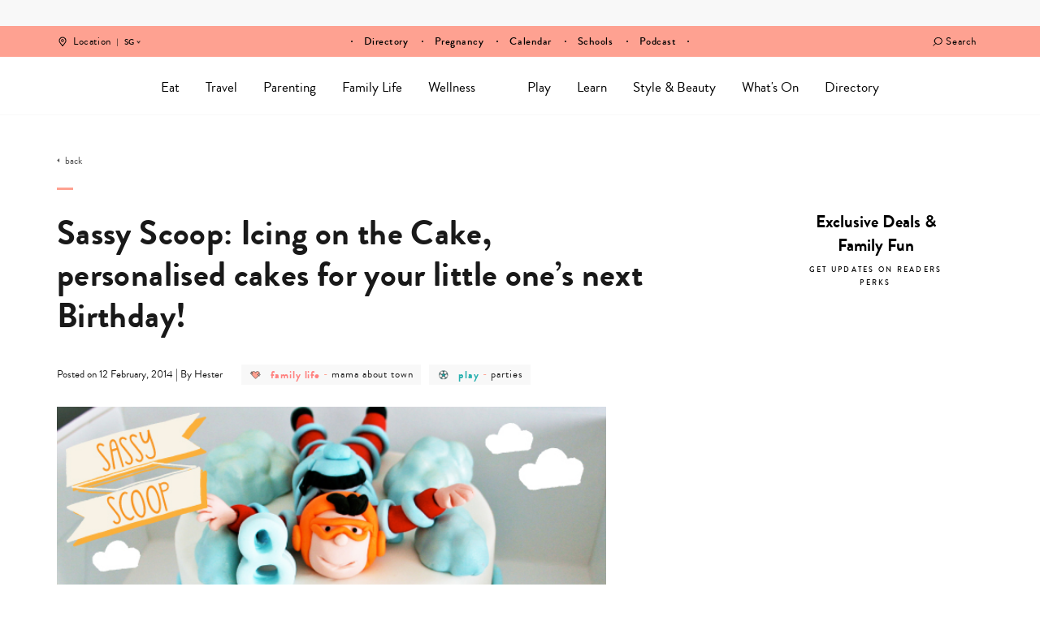

--- FILE ---
content_type: text/html; charset=UTF-8
request_url: https://www.sassymamasg.com/sassy-scoop-icing-on-the-cake-personalised-cakes-for-your-little-ones-next-birthday/
body_size: 50789
content:
<!DOCTYPE html>
<html lang="en-GB">
<head>
    <meta charset="UTF-8">
    <meta name="viewport" content="width=device-width, initial-scale=1, maximum-scale=1, user-scalable=0"/>
    <link rel="profile" href="https://gmpg.org/xfn/11">
    <link rel="pingback" href="https://www.sassymamasg.com/xmlrpc.php">
  <meta name='robots' content='index, follow, max-image-preview:large, max-snippet:-1, max-video-preview:-1' />
	<style>img:is([sizes="auto" i], [sizes^="auto," i]) { contain-intrinsic-size: 3000px 1500px }</style>
	<script type="9384cd60c7e1a769d73f472a-text/javascript">
    (function() {
  var pvData = {"source":"Direct","referrer":"Direct","visitor_type":"logged out","visitor_login_status":"logged out","visitor_id":0,"page_title":"Sassy Scoop: Icing on the Cake, personalised cakes for your little one\u2019s next Birthday! - Sassy Mama","post_type":"post","post_type_with_prefix":"single post","post_categories":"mama-about-town|parties|mama|play","post_tags":"","post_author":"Hester","post_full_date":"12 February, 2014","post_year":"2014","post_month":"02","post_day":"12","is_front_page":0,"is_home":1,"search_query":"","search_results_count":0};
  var body = {
    url: encodeURIComponent(window.location.href),
    referrer: encodeURIComponent(document.referrer)
  };

  function makePostRequest(e,t){var n=[];if(t.body){for(var o in t.body)n.push(encodeURIComponent(o)+"="+encodeURIComponent(t.body[o]));t.body=n.join("&")}return window.fetch?new Promise(n=>{var o={method:"POST",headers:{"Content-Type":"application/x-www-form-urlencoded"},redirect:"follow",body:{},...t};window.fetch(e,o).then(e=>{n(e.text())})}):new Promise(t=>{var o;"undefined"==typeof XMLHttpRequest&&t(null),(o=new XMLHttpRequest).open("POST",e,!0),o.onreadystatechange=function(){4==o.readyState&&200==o.status&&t(o.responseText)},o.setRequestHeader("Content-type","application/x-www-form-urlencoded"),o.send(n.join("&"))})}
  function observeAjaxCartActions(e){new PerformanceObserver(function(t){for(var n=t.getEntries(),r=0;r<n.length;r++)["xmlhttprequest","fetch"].includes(n[r].initiatorType)&&['=get_refreshed_fragments', 'add_to_cart'].some(p => n[r].name.includes(p))&&fetchCart(e)}).observe({entryTypes:["resource"]})};

  function fetchCart(adapter) {
    makePostRequest("//www.sassymamasg.com/index.php?plugin=optimonk&action=cartData", { body })
      .then((response) => {
        var data = JSON.parse(response);
        setCartData(data, adapter);
      })
  }

  function setCartData(cartData, adapter) {
    Object.keys(cartData.avs).forEach((key, value) => {
      adapter.attr(`wp_${key}`, cartData.avs[key]);
    })
  }

  function setAssocData(assocData, adapter) {
    Object.keys(assocData).forEach((key) => {
      adapter.attr(`wp_${key}`, assocData[key]);
    })
  }

  var RuleHandler = {
    hasVisitorCartRules: (campaignMeta) => {
      return !!(campaignMeta.rules.visitorCart || campaignMeta.rules.visitorCartRevamp || campaignMeta.rules.visitorCartV3);
    },
    hasVisitorAttributeRule: (campaignMeta) => {
      return !!campaignMeta.rules.visitorAttribute;
    }
  }

  document.querySelector('html').addEventListener('optimonk#embedded-campaigns-init', function(e) {
    var campaignsData = e.parameters;

    if (!campaignsData.length) {
      return;
    }

    var adapter = window.OptiMonkEmbedded.Visitor.createAdapter();
    var hasCartRule = false;
    var hasAttributeRule = false;

    campaignsData.forEach((campaignMetaData) => {
      hasCartRule = hasCartRule || RuleHandler.hasVisitorCartRules(campaignMetaData);
      hasAttributeRule = hasAttributeRule || RuleHandler.hasVisitorAttributeRule(campaignMetaData);
    });

    setAssocData(pvData, adapter);

    if (hasCartRule) {
      observeAjaxCartActions(adapter);
      fetchCart(adapter);
    }

    if (hasAttributeRule) {
      makePostRequest("//www.sassymamasg.com/index.php?plugin=optimonk&action=productData", { body })
        .then((response) => {
          var data = JSON.parse(response);
          setAssocData(data, adapter);
        })
    }
  });

  document.querySelector('html').addEventListener('optimonk#campaigns_initialized', function () {
    if (!OptiMonk.campaigns) {
      return;
    }

    var adapter = window.OptiMonk.Visitor.createAdapter();

    setAssocData(pvData, adapter);

    if (OptiMonk.campaigns.filter(campaign => campaign.hasVisitorAttributeRules()).length) {
      makePostRequest("//www.sassymamasg.com/index.php?plugin=optimonk&action=productData", { body })
        .then((response) => {
          var data = JSON.parse(response);
          setAssocData(data, adapter);
        });
    }
  });
}());

    window.WooDataForOM = {
    "shop": {
        "pluginVersion": "2.1.4",
        "platform": "wordpress"
    },
    "page": {
        "postId": 96269,
        "postType": "post"
    },
    "product": null,
    "order": null,
    "category": null
};

let hasCampaignsBeforeLoadTriggered = false;

document.querySelector('html').addEventListener('optimonk#campaigns-before-load', () => {

    if (hasCampaignsBeforeLoadTriggered) return;
    hasCampaignsBeforeLoadTriggered = true;

    function setAssocData(assocData, adapter) {
        Object.keys(assocData).forEach((key) => {
        adapter.attr(`wp_${key}`, assocData[key]);
        })
    }

   function triggerEvent(element, eventName, parameters) {
        let event;
        if (document.createEvent) {
            event = document.createEvent('HTMLEvents');
            event.initEvent(eventName, true, true);
        } else if (document.createEventObject) {
            event = document.createEventObject();
            event.eventType = eventName;
        }

        event.eventName = eventName;
        event.parameters = parameters || {};

        if (element.dispatchEvent) {
            element.dispatchEvent(event);
        } else if (element.fireEvent) {
            element.fireEvent(`on${event.eventType}`, event);
        } else if (element[eventName]) {
            element[eventName]();
        } else if (element[`on${eventName}`]) {
            element[`on${eventName}`]();
        }
    };
    
    var adapter = OptiMonkEmbedded.Visitor.createAdapter();

    var orderData = null;
    

    if (orderData) {
        setAssocData(orderData, adapter);
    }

    console.log('[OM-plugin] visitor attributes updated');

    console.log('[OM-plugin] triggered event: optimonk#wc-attributes-updated');
    triggerEvent(document.querySelector('html'), 'optimonk#wc-attributes-updated');

});

if (window.WooDataForOM) {
    console.log('[OM-plugin] varibles inserted (window.WooDataForOM)');
}


</script>
<script type="9384cd60c7e1a769d73f472a-text/javascript" src="https://onsite.optimonk.com/script.js?account=148458" async></script>
	<!-- This site is optimized with the Yoast SEO Premium plugin v24.5 (Yoast SEO v24.5) - https://yoast.com/wordpress/plugins/seo/ -->
	<title>Sassy Scoop: Icing on the Cake, personalised cakes for your little one’s next Birthday! - Sassy Mama</title>
	<meta name="description" content="Birthday parties for the kiddos can be stressful – there’s so much to do and organize, and the last thing you want on your hands is a cake disaster if" />
	<link rel="canonical" href="https://www.sassymamasg.com/sassy-scoop-icing-on-the-cake-personalised-cakes-for-your-little-ones-next-birthday/" />
	<meta property="og:locale" content="en_GB" />
	<meta property="og:type" content="article" />
	<meta property="og:title" content="Sassy Scoop: Icing on the Cake, personalised cakes for your little one’s next Birthday!" />
	<meta property="og:description" content="Birthday parties for the kiddos can be stressful – there’s so much to do and organize, and the last thing you want on your hands is a cake disaster if" />
	<meta property="og:url" content="https://www.sassymamasg.com/sassy-scoop-icing-on-the-cake-personalised-cakes-for-your-little-ones-next-birthday/" />
	<meta property="og:site_name" content="Sassy Mama" />
	<meta property="article:publisher" content="https://www.facebook.com/SassyMamaSingapore" />
	<meta property="article:published_time" content="2014-02-12T00:00:43+00:00" />
	<meta property="article:modified_time" content="2016-03-02T02:32:43+00:00" />
	<meta property="og:image" content="https://www.sassymamasg.com/wp-content/uploads/2014/02/icingonthecake-011.jpg" />
	<meta property="og:image:width" content="610" />
	<meta property="og:image:height" content="350" />
	<meta property="og:image:type" content="image/jpeg" />
	<meta name="author" content="Hester" />
	<meta name="twitter:card" content="summary_large_image" />
	<meta name="twitter:label1" content="Written by" />
	<meta name="twitter:data1" content="Hester" />
	<meta name="twitter:label2" content="Estimated reading time" />
	<meta name="twitter:data2" content="2 minutes" />
	<script type="application/ld+json" class="yoast-schema-graph">{"@context":"https://schema.org","@graph":[{"@type":"Article","@id":"https://www.sassymamasg.com/sassy-scoop-icing-on-the-cake-personalised-cakes-for-your-little-ones-next-birthday/#article","isPartOf":{"@id":"https://www.sassymamasg.com/sassy-scoop-icing-on-the-cake-personalised-cakes-for-your-little-ones-next-birthday/"},"author":{"name":"Hester","@id":"https://www.sassymamasg.com/#/schema/person/899148954880367397336b13dbde23d3"},"headline":"Sassy Scoop: Icing on the Cake, personalised cakes for your little one’s next Birthday!","datePublished":"2014-02-12T00:00:43+00:00","dateModified":"2016-03-02T02:32:43+00:00","mainEntityOfPage":{"@id":"https://www.sassymamasg.com/sassy-scoop-icing-on-the-cake-personalised-cakes-for-your-little-ones-next-birthday/"},"wordCount":442,"publisher":{"@id":"https://www.sassymamasg.com/#organization"},"image":{"@id":"https://www.sassymamasg.com/sassy-scoop-icing-on-the-cake-personalised-cakes-for-your-little-ones-next-birthday/#primaryimage"},"thumbnailUrl":"https://www.sassymamasg.com/wp-content/uploads/2014/02/icingonthecake-011.jpg","articleSection":["Mama About Town","Parties","Family Life","Play"],"inLanguage":"en-GB"},{"@type":"WebPage","@id":"https://www.sassymamasg.com/sassy-scoop-icing-on-the-cake-personalised-cakes-for-your-little-ones-next-birthday/","url":"https://www.sassymamasg.com/sassy-scoop-icing-on-the-cake-personalised-cakes-for-your-little-ones-next-birthday/","name":"Sassy Scoop: Icing on the Cake, personalised cakes for your little one’s next Birthday! - Sassy Mama","isPartOf":{"@id":"https://www.sassymamasg.com/#website"},"primaryImageOfPage":{"@id":"https://www.sassymamasg.com/sassy-scoop-icing-on-the-cake-personalised-cakes-for-your-little-ones-next-birthday/#primaryimage"},"image":{"@id":"https://www.sassymamasg.com/sassy-scoop-icing-on-the-cake-personalised-cakes-for-your-little-ones-next-birthday/#primaryimage"},"thumbnailUrl":"https://www.sassymamasg.com/wp-content/uploads/2014/02/icingonthecake-011.jpg","datePublished":"2014-02-12T00:00:43+00:00","dateModified":"2016-03-02T02:32:43+00:00","description":"Birthday parties for the kiddos can be stressful – there’s so much to do and organize, and the last thing you want on your hands is a cake disaster if","breadcrumb":{"@id":"https://www.sassymamasg.com/sassy-scoop-icing-on-the-cake-personalised-cakes-for-your-little-ones-next-birthday/#breadcrumb"},"inLanguage":"en-GB","potentialAction":[{"@type":"ReadAction","target":["https://www.sassymamasg.com/sassy-scoop-icing-on-the-cake-personalised-cakes-for-your-little-ones-next-birthday/"]}]},{"@type":"ImageObject","inLanguage":"en-GB","@id":"https://www.sassymamasg.com/sassy-scoop-icing-on-the-cake-personalised-cakes-for-your-little-ones-next-birthday/#primaryimage","url":"https://www.sassymamasg.com/wp-content/uploads/2014/02/icingonthecake-011.jpg","contentUrl":"https://www.sassymamasg.com/wp-content/uploads/2014/02/icingonthecake-011.jpg","width":610,"height":350},{"@type":"BreadcrumbList","@id":"https://www.sassymamasg.com/sassy-scoop-icing-on-the-cake-personalised-cakes-for-your-little-ones-next-birthday/#breadcrumb","itemListElement":[{"@type":"ListItem","position":1,"name":"Home","item":"https://www.sassymamasg.com/"},{"@type":"ListItem","position":2,"name":"Sassy Scoop: Icing on the Cake, personalised cakes for your little one’s next Birthday!"}]},{"@type":"WebSite","@id":"https://www.sassymamasg.com/#website","url":"https://www.sassymamasg.com/","name":"Sassy Mama","description":"Singapore","publisher":{"@id":"https://www.sassymamasg.com/#organization"},"potentialAction":[{"@type":"SearchAction","target":{"@type":"EntryPoint","urlTemplate":"https://www.sassymamasg.com/?s={search_term_string}"},"query-input":{"@type":"PropertyValueSpecification","valueRequired":true,"valueName":"search_term_string"}}],"inLanguage":"en-GB"},{"@type":"Organization","@id":"https://www.sassymamasg.com/#organization","name":"Sassy Mama Singapore","url":"https://www.sassymamasg.com/","logo":{"@type":"ImageObject","inLanguage":"en-GB","@id":"https://www.sassymamasg.com/#/schema/logo/image/","url":"https://www.sassymamasg.com/wp-content/uploads/2017/07/hr-logo-sg.png","contentUrl":"https://www.sassymamasg.com/wp-content/uploads/2017/07/hr-logo-sg.png","width":534,"height":126,"caption":"Sassy Mama Singapore"},"image":{"@id":"https://www.sassymamasg.com/#/schema/logo/image/"},"sameAs":["https://www.facebook.com/SassyMamaSingapore","http://instagram.com/sassymamasg","http://pinterest.com/sassymamahk","https://www.youtube.com/playlist?list=PLZcVvvoBly-7YYQ0s0_96hF24ODLb6VdJ"]},{"@type":"Person","@id":"https://www.sassymamasg.com/#/schema/person/899148954880367397336b13dbde23d3","name":"Hester","url":"https://www.sassymamasg.com/author/hester/"}]}</script>
	<!-- / Yoast SEO Premium plugin. -->


<link rel='dns-prefetch' href='//maps.googleapis.com' />
<link rel='dns-prefetch' href='//maps.gstatic.com' />
<link rel='dns-prefetch' href='//fonts.googleapis.com' />
<link rel='dns-prefetch' href='//fonts.gstatic.com' />
<link rel='dns-prefetch' href='//ajax.googleapis.com' />
<link rel='dns-prefetch' href='//apis.google.com' />
<link rel='dns-prefetch' href='//google-analytics.com' />
<link rel='dns-prefetch' href='//www.google-analytics.com' />
<link rel='dns-prefetch' href='//ssl.google-analytics.com' />
<link rel='dns-prefetch' href='//youtube.com' />
<link rel='dns-prefetch' href='//api.pinterest.com' />
<link rel='dns-prefetch' href='//cdnjs.cloudflare.com' />
<link rel='dns-prefetch' href='//pixel.wp.com' />
<link rel='dns-prefetch' href='//connect.facebook.net' />
<link rel='dns-prefetch' href='//platform.twitter.com' />
<link rel='dns-prefetch' href='//syndication.twitter.com' />
<link rel='dns-prefetch' href='//platform.instagram.com' />
<link rel='dns-prefetch' href='//disqus.com' />
<link rel='dns-prefetch' href='//sitename.disqus.com' />
<link rel='dns-prefetch' href='//s7.addthis.com' />
<link rel='dns-prefetch' href='//platform.linkedin.com' />
<link rel='dns-prefetch' href='//w.sharethis.com' />
<link rel='dns-prefetch' href='//s0.wp.com' />
<link rel='dns-prefetch' href='//s.gravatar.com' />
<link rel='dns-prefetch' href='//stats.wp.com' />
<link rel='dns-prefetch' href='//www.googletagmanager.com' />
<link rel='dns-prefetch' href='//www.googletagservices.com' />
<link rel='dns-prefetch' href='//adservice.google.com' />
<link rel='dns-prefetch' href='//pagead2.googlesyndication.com' />
<link rel='dns-prefetch' href='//tpc.googlesyndication.com' />
<link rel='dns-prefetch' href='//bp.blogspot.com' />
<link rel='dns-prefetch' href='//1.bp.blogspot.com' />
<link rel='dns-prefetch' href='//2.bp.blogspot.com' />
<link rel='dns-prefetch' href='//3.bp.blogspot.com' />
<link rel='dns-prefetch' href='//4.bp.blogspot.com' />
<link rel='dns-prefetch' href='//ajax.microsoft.com' />
<link rel='dns-prefetch' href='//ajax.aspnetcdn.com' />
<link rel='dns-prefetch' href='//s3.amazonaws.com' />
<link rel='dns-prefetch' href='//code.jquery.com' />
<link rel='dns-prefetch' href='//stackpath.bootstrapcdn.com' />
<link rel='dns-prefetch' href='//use.fontawesome.com' />
<link rel='dns-prefetch' href='//player.vimeo.com' />
<link rel='dns-prefetch' href='//github.githubassets.com' />
<link rel='dns-prefetch' href='//referrer.disqus.com' />
<link rel='dns-prefetch' href='//c.disquscdn.com' />
<link rel='dns-prefetch' href='//0.gravatar.com' />
<link rel='dns-prefetch' href='//2.gravatar.com' />
<link rel='dns-prefetch' href='//1.gravatar.com' />
<link rel='dns-prefetch' href='//ad.doubleclick.net' />
<link rel='dns-prefetch' href='//googleads.g.doubleclick.net' />
<link rel='dns-prefetch' href='//stats.g.doubleclick.net' />
<link rel='dns-prefetch' href='//cm.g.doubleclick.net' />
<link rel='dns-prefetch' href='//stats.buysellads.com' />
<link rel='dns-prefetch' href='//s3.buysellads.com' />
<link rel='dns-prefetch' href='//cdn.ampproject.org' />
<link rel='dns-prefetch' href='//api.ematicsolutions.com' />
<link rel='dns-prefetch' href='//sg1.ematicsolutions.com' />
<link href='https://fonts.gstatic.com' crossorigin rel='preconnect' />
		<style>
			.lazyload,
			.lazyloading {
				max-width: 100%;
			}
		</style>
		<!-- www.sassymamasg.com is managing ads with Advanced Ads 2.0.16 – https://wpadvancedads.com/ --><!--noptimize--><script id="sassy-ready" type="9384cd60c7e1a769d73f472a-text/javascript">
			window.advanced_ads_ready=function(e,a){a=a||"complete";var d=function(e){return"interactive"===a?"loading"!==e:"complete"===e};d(document.readyState)?e():document.addEventListener("readystatechange",(function(a){d(a.target.readyState)&&e()}),{once:"interactive"===a})},window.advanced_ads_ready_queue=window.advanced_ads_ready_queue||[];		</script>
		<!--/noptimize--><link rel='stylesheet' id='sbi_styles-css' href='https://www.sassymamasg.com/wp-content/plugins/instagram-feed/css/sbi-styles.min.css?ver=6.10.0' type='text/css' media='all' />
<style id='wp-emoji-styles-inline-css' type='text/css'>

	img.wp-smiley, img.emoji {
		display: inline !important;
		border: none !important;
		box-shadow: none !important;
		height: 1em !important;
		width: 1em !important;
		margin: 0 0.07em !important;
		vertical-align: -0.1em !important;
		background: none !important;
		padding: 0 !important;
	}
</style>
<link rel='stylesheet' id='wp-block-library-css' href='https://www.sassymamasg.com/wp-includes/css/dist/block-library/style.min.css?ver=6.8.3' type='text/css' media='all' />
<style id='classic-theme-styles-inline-css' type='text/css'>
/*! This file is auto-generated */
.wp-block-button__link{color:#fff;background-color:#32373c;border-radius:9999px;box-shadow:none;text-decoration:none;padding:calc(.667em + 2px) calc(1.333em + 2px);font-size:1.125em}.wp-block-file__button{background:#32373c;color:#fff;text-decoration:none}
</style>
<link rel='stylesheet' id='blocks-for-eventbrite-events-card-style-css' href='https://www.sassymamasg.com/wp-content/plugins/blocks-for-eventbrite/build/index.css?ver=6.8.3' type='text/css' media='all' />
<style id='blocks-for-eventbrite-events-card-style-2-inline-css' type='text/css'>
.Bw1uxJEPtat9U7tHEH8n{width:100%}@media (min-width:640px){.Bw1uxJEPtat9U7tHEH8n{max-width:640px}}@media (min-width:768px){.Bw1uxJEPtat9U7tHEH8n{max-width:768px}}@media (min-width:1024px){.Bw1uxJEPtat9U7tHEH8n{max-width:1024px}}@media (min-width:1280px){.Bw1uxJEPtat9U7tHEH8n{max-width:1280px}}.p6NsPA3Xtp5oqoiXWwsz{background-color:transparent!important}.huq_pn3US7OBAiZF2meY{background-color:#fff!important;background-color:rgba(255,255,255,var(--bg-opacity))!important}.dt7fNbz0seNCnRYOKHRT,.huq_pn3US7OBAiZF2meY{--bg-opacity:1!important}.dt7fNbz0seNCnRYOKHRT{background-color:#9b2c2c!important;background-color:rgba(155,44,44,var(--bg-opacity))!important}.T1cwysEiH4eqAdGNHwNP{--bg-opacity:1!important;background-color:#742a2a!important;background-color:rgba(116,42,42,var(--bg-opacity))!important}.a5OpUcbAspM7GjEXNcJl{--bg-opacity:1!important;background-color:#d6472b!important;background-color:rgba(214,71,43,var(--bg-opacity))!important}.GR3JC931fF3R2TLBnwow{--border-opacity:1!important;border-color:#edf2f7!important;border-color:rgba(237,242,247,var(--border-opacity))!important}.abz0_fsyUsJdyHM7rv7l{border-radius:.25rem!important}.DGNxXAiytPRgtnKFwpJy{border-top-left-radius:.25rem!important;border-top-right-radius:.25rem!important}.mvCMEIJAt4YI4koMemQ4{border-bottom-left-radius:.25rem!important;border-bottom-right-radius:.25rem!important}.Ln2mB5rmv1JMDdxdRon_{border-style:none!important}.cWdZ1O8zz4BHh4XkxxPv{border-width:1px!important}.hCWZBnBnN2dAqDHQatzq{border-right-width:1px!important}.kPwmYuRXpgIT70dx0So9{border-bottom-width:1px!important}.XaN1dTLUoDII06B7VYPN{border-left-width:1px!important}.aSdHKTRGnab_yWhiszc4{display:block!important}.VgWZrVXOnSJbC0aU60Y1{display:inline!important}.qb1dIiKbiDpLq7Y4DqK5{display:flex!important}.AHgLsqlxsbhxIBlf1DpU{display:table!important}.B7CTbNUgpCj61aGQH0HJ{display:none!important}.YTJ8aUtiJPj1O_jXIoT6{flex-direction:column!important}.J19_WUun1PFLubjys3xn{flex-wrap:wrap!important}.wCyoWTbsklN5MHm_c9AF{align-items:center!important}.MPfWolYRZFNbzRX8blvj{justify-content:center!important}.Ohyy1B3CQk4zrdbphaq2{justify-content:space-between!important}.tEW78gziCMYp9NX3XrKo{flex:1 1 auto!important}.xt004COjzJYfHXXsu1Vh{flex:none!important}.S6xMb5rd4xaj1QoFMSvo{font-family:system-ui,-apple-system,BlinkMacSystemFont,Segoe UI,Roboto,Helvetica Neue,Arial,Noto Sans,sans-serif,Apple Color Emoji,Segoe UI Emoji,Segoe UI Symbol,Noto Color Emoji!important}.UzcXnjsqwrXW36L0eUlz{font-weight:500!important}.S1V5RCzbECuxy7J4Mspn{font-weight:600!important}._pwAI4bIFS3Rer7kxHSa{height:8rem!important}.CLLvzPZK4uVxoCxpPm4q{height:100%!important}.vi1nXz_M95aOWURzps82{font-size:.75rem!important}.HonndBPdTkKhi7fRR2x6{font-size:.875rem!important}.i1BVP5lBBTUiGqMPtfPP{font-size:1rem!important}.BunXkM1kec_F9SDK_ZFd{font-size:1.25rem!important}.dACLqkiU2FkMfgcA9Cle{line-height:1.25!important}.EHoojAH5XW5d12hfPCOw{line-height:1.5!important}.d5T_wDro5vK7XBKwwvN3{margin:0!important}.DLmpINpReu6xkh1UP_F5{margin-bottom:0!important;margin-top:0!important}.xHdnxMy2Z4lhLHtUSzvK{margin-left:auto!important;margin-right:auto!important}.rvgXPFuGozWKoLHfp4zX{margin-top:0!important}.oNDevm5ZiK09vvTtVUQQ{margin-right:.5rem!important}.qnywLNtNKB4BkEeY0GyZ{margin-bottom:.5rem!important}.whcdcso7gP2gwZJ_G7zw{margin-bottom:1rem!important}.ygF3ZneNgExihcX3YTVE{margin-right:2rem!important}.usu1uhWH8qWpUzlQe6gd{max-width:20rem!important}.rmQxvuNN4O2gWh2KKX88{max-width:768px!important}.kudzVLMCBozrCEtPS5Tp{-o-object-fit:cover!important;object-fit:cover!important}.KKDrAgJUqBSiLYVNEBtH{-o-object-position:center!important;object-position:center!important}.ng17yoAlsARh4arULI4D:focus,.UWnWD3O5vO_K29ZuhNlu:hover{opacity:.9!important}.mOOjWiMTMdam0pGYHW0V{outline:2px solid transparent!important;outline-offset:2px!important}.E8cM8_KplzxJFcckAXMh{overflow:hidden!important}.RDIt4tHoRJoNiCyqSgG8{padding:.5rem!important}.miJ3qZfYY4EdnL1wqvO2{padding-bottom:.25rem!important;padding-top:.25rem!important}.ajQWuhyxfEeYceQTtC03{padding-left:.5rem!important;padding-right:.5rem!important}.OWyW9bIuDSh884LKwHuz{padding-bottom:1rem!important;padding-top:1rem!important}.yiQVyaeyAgxsqiHWnIgO{padding-left:1rem!important;padding-right:1rem!important}.s3UNlJQMgefmTEMVMDUI{padding-right:.5rem!important}.sHf1dLn4VwmKIZ6dgh3p{padding-bottom:.5rem!important}.eqAjtzIOvftayZf2PCI7{padding-left:.5rem!important}.oOQZRK0f6hg_AtSUGhTJ{position:static!important}.OGNiAsBA07S0MyT9v33l{position:fixed!important}.lkL1Dw4cY_fu7h7NvLay{position:absolute!important}.jnYpmcxtY19QEN39uNUN{resize:both!important}.c7WXzlAJnTx4FfAraBat{box-shadow:0 4px 6px -1px rgba(0,0,0,.1),0 2px 4px -1px rgba(0,0,0,.06)!important}.GtsIye7yolAb70wbtQXh{text-align:left!important}.bY3oZHXRiBUf5dXUGRzw{text-align:center!important}.Db0f77S880uXI_5NfYAM{color:#000!important;color:rgba(0,0,0,var(--text-opacity))!important}.Db0f77S880uXI_5NfYAM,.F4B2kQJjsTA7jJeme9ZR{--text-opacity:1!important}.F4B2kQJjsTA7jJeme9ZR{color:#fff!important;color:rgba(255,255,255,var(--text-opacity))!important}.ybz_Ka_qAJsP75wv2RSu{--text-opacity:1!important;color:#2d3748!important;color:rgba(45,55,72,var(--text-opacity))!important}.srHP4kanXA6cKUgAA0_t{--text-opacity:1!important;color:#c53030!important;color:rgba(197,48,48,var(--text-opacity))!important}.n805dCQ2R80bpCP07Kbh{--text-opacity:1!important;color:#d6472b!important;color:rgba(214,71,43,var(--text-opacity))!important}.GXrizOwDFHxQxTjj7o0y{--text-opacity:1!important;color:#2f855a!important;color:rgba(47,133,90,var(--text-opacity))!important}.ikOrx0KkjzcFIe3Ltlfv{--text-opacity:1!important;color:#4299e1!important;color:rgba(66,153,225,var(--text-opacity))!important}.dj3dZM1kEB105rMpNzAl{--text-opacity:1!important;color:#2b6cb0!important;color:rgba(43,108,176,var(--text-opacity))!important}.ElnsH2ltWAtSNlfpf2zZ{--text-opacity:1!important;color:#ebf4ff!important;color:rgba(235,244,255,var(--text-opacity))!important}.U1A2HF0Yxy_Nd_RGOwyB:hover{--text-opacity:1!important;color:#000!important;color:rgba(0,0,0,var(--text-opacity))!important}.i_PSzOhLNHkRi4zrJXt_:hover{--text-opacity:1!important;color:#2b6cb0!important;color:rgba(43,108,176,var(--text-opacity))!important}.ptY5NIkWzGGqVRI2zwvj:active,.l2PRkP7QB6hziLVbg2CC:focus{--text-opacity:1!important;color:#000!important;color:rgba(0,0,0,var(--text-opacity))!important}.hKUoFzNcluKnMw5JFr2k{text-transform:uppercase!important}.x_wxTdV6kb25qWPnqHkw{text-decoration:underline!important}.gSj_Zv5XH8apvurLfnQH{-webkit-font-smoothing:antialiased!important;-moz-osx-font-smoothing:grayscale!important}.q0mPuOAeehhHQ9oTIJaN,.mn0R2r2Nysc8eAL9eZI_{white-space:nowrap!important}.q0mPuOAeehhHQ9oTIJaN{overflow:hidden!important;text-overflow:ellipsis!important}._30B9fOwkDunrhxTMVQQ{width:100%!important}.KXGT69NfRCv3uPzIHtS6{--transform-translate-x:0!important;--transform-translate-y:0!important;--transform-rotate:0!important;--transform-skew-x:0!important;--transform-skew-y:0!important;--transform-scale-x:1!important;--transform-scale-y:1!important;transform:translateX(var(--transform-translate-x)) translateY(var(--transform-translate-y)) rotate(var(--transform-rotate)) skewX(var(--transform-skew-x)) skewY(var(--transform-skew-y)) scaleX(var(--transform-scale-x)) scaleY(var(--transform-scale-y))!important}.Ks2_8LQLra2M0CQoCkOF{transition-property:all!important}.OZbD0qHrNHGCSsoc7HHR{transition-property:background-color,border-color,color,fill,stroke,opacity,box-shadow,transform!important}.L0Be3w9jpRZ4ScKOA0ND{transition-timing-function:cubic-bezier(.4,0,.2,1)!important}.OMX42q1k9D6JGH8yqDFW{transition-duration:.2s!important}.D3EYkjCQ_KxCKizw66gQ{transition-duration:.3s!important}@keyframes LiBdBeiVB_EjMZ9IodSG{to{transform:rotate(1turn)}}@keyframes fPLh7dlER2ixWt2spma2{75%,to{opacity:0;transform:scale(2)}}@keyframes h0pVLbAp4Clrel48xXtu{50%{opacity:.5}}@keyframes iFDV17SDA_oLiFyWnnt_{0%,to{animation-timing-function:cubic-bezier(.8,0,1,1);transform:translateY(-25%)}50%{animation-timing-function:cubic-bezier(0,0,.2,1);transform:none}}@media (min-width:640px){.M62nIis6xjz1XmXLAecv{width:100%}@media (min-width:640px){.M62nIis6xjz1XmXLAecv{max-width:640px}}@media (min-width:768px){.M62nIis6xjz1XmXLAecv{max-width:768px}}@media (min-width:1024px){.M62nIis6xjz1XmXLAecv{max-width:1024px}}@media (min-width:1280px){.M62nIis6xjz1XmXLAecv{max-width:1280px}}}@media (min-width:768px){.BgeCUM0p2yO5RIirmNFB{width:100%}@media (min-width:640px){.BgeCUM0p2yO5RIirmNFB{max-width:640px}}@media (min-width:768px){.BgeCUM0p2yO5RIirmNFB{max-width:768px}}@media (min-width:1024px){.BgeCUM0p2yO5RIirmNFB{max-width:1024px}}@media (min-width:1280px){.BgeCUM0p2yO5RIirmNFB{max-width:1280px}}}@media (min-width:1024px){.Wu1swPvH3oeM9QESgRYG{width:100%}@media (min-width:640px){.Wu1swPvH3oeM9QESgRYG{max-width:640px}}@media (min-width:768px){.Wu1swPvH3oeM9QESgRYG{max-width:768px}}@media (min-width:1024px){.Wu1swPvH3oeM9QESgRYG{max-width:1024px}}@media (min-width:1280px){.Wu1swPvH3oeM9QESgRYG{max-width:1280px}}.CNFIaM3P8Ts4yr68Km5W{border-radius:9999px!important}.ZtwpeR4EA_6Osq6_gFVF{display:inline-flex!important}.KP5hcBZlF6RAlppELvKG{padding-left:1rem!important;padding-right:1rem!important}}@media (min-width:1280px){.yZzoUysF9rRDqdFZglPM{width:100%}@media (min-width:640px){.yZzoUysF9rRDqdFZglPM{max-width:640px}}@media (min-width:768px){.yZzoUysF9rRDqdFZglPM{max-width:768px}}@media (min-width:1024px){.yZzoUysF9rRDqdFZglPM{max-width:1024px}}@media (min-width:1280px){.yZzoUysF9rRDqdFZglPM{max-width:1280px}}}

</style>
<style id='global-styles-inline-css' type='text/css'>
:root{--wp--preset--aspect-ratio--square: 1;--wp--preset--aspect-ratio--4-3: 4/3;--wp--preset--aspect-ratio--3-4: 3/4;--wp--preset--aspect-ratio--3-2: 3/2;--wp--preset--aspect-ratio--2-3: 2/3;--wp--preset--aspect-ratio--16-9: 16/9;--wp--preset--aspect-ratio--9-16: 9/16;--wp--preset--color--black: #000000;--wp--preset--color--cyan-bluish-gray: #abb8c3;--wp--preset--color--white: #ffffff;--wp--preset--color--pale-pink: #f78da7;--wp--preset--color--vivid-red: #cf2e2e;--wp--preset--color--luminous-vivid-orange: #ff6900;--wp--preset--color--luminous-vivid-amber: #fcb900;--wp--preset--color--light-green-cyan: #7bdcb5;--wp--preset--color--vivid-green-cyan: #00d084;--wp--preset--color--pale-cyan-blue: #8ed1fc;--wp--preset--color--vivid-cyan-blue: #0693e3;--wp--preset--color--vivid-purple: #9b51e0;--wp--preset--gradient--vivid-cyan-blue-to-vivid-purple: linear-gradient(135deg,rgba(6,147,227,1) 0%,rgb(155,81,224) 100%);--wp--preset--gradient--light-green-cyan-to-vivid-green-cyan: linear-gradient(135deg,rgb(122,220,180) 0%,rgb(0,208,130) 100%);--wp--preset--gradient--luminous-vivid-amber-to-luminous-vivid-orange: linear-gradient(135deg,rgba(252,185,0,1) 0%,rgba(255,105,0,1) 100%);--wp--preset--gradient--luminous-vivid-orange-to-vivid-red: linear-gradient(135deg,rgba(255,105,0,1) 0%,rgb(207,46,46) 100%);--wp--preset--gradient--very-light-gray-to-cyan-bluish-gray: linear-gradient(135deg,rgb(238,238,238) 0%,rgb(169,184,195) 100%);--wp--preset--gradient--cool-to-warm-spectrum: linear-gradient(135deg,rgb(74,234,220) 0%,rgb(151,120,209) 20%,rgb(207,42,186) 40%,rgb(238,44,130) 60%,rgb(251,105,98) 80%,rgb(254,248,76) 100%);--wp--preset--gradient--blush-light-purple: linear-gradient(135deg,rgb(255,206,236) 0%,rgb(152,150,240) 100%);--wp--preset--gradient--blush-bordeaux: linear-gradient(135deg,rgb(254,205,165) 0%,rgb(254,45,45) 50%,rgb(107,0,62) 100%);--wp--preset--gradient--luminous-dusk: linear-gradient(135deg,rgb(255,203,112) 0%,rgb(199,81,192) 50%,rgb(65,88,208) 100%);--wp--preset--gradient--pale-ocean: linear-gradient(135deg,rgb(255,245,203) 0%,rgb(182,227,212) 50%,rgb(51,167,181) 100%);--wp--preset--gradient--electric-grass: linear-gradient(135deg,rgb(202,248,128) 0%,rgb(113,206,126) 100%);--wp--preset--gradient--midnight: linear-gradient(135deg,rgb(2,3,129) 0%,rgb(40,116,252) 100%);--wp--preset--font-size--small: 13px;--wp--preset--font-size--medium: 20px;--wp--preset--font-size--large: 36px;--wp--preset--font-size--x-large: 42px;--wp--preset--spacing--20: 0.44rem;--wp--preset--spacing--30: 0.67rem;--wp--preset--spacing--40: 1rem;--wp--preset--spacing--50: 1.5rem;--wp--preset--spacing--60: 2.25rem;--wp--preset--spacing--70: 3.38rem;--wp--preset--spacing--80: 5.06rem;--wp--preset--shadow--natural: 6px 6px 9px rgba(0, 0, 0, 0.2);--wp--preset--shadow--deep: 12px 12px 50px rgba(0, 0, 0, 0.4);--wp--preset--shadow--sharp: 6px 6px 0px rgba(0, 0, 0, 0.2);--wp--preset--shadow--outlined: 6px 6px 0px -3px rgba(255, 255, 255, 1), 6px 6px rgba(0, 0, 0, 1);--wp--preset--shadow--crisp: 6px 6px 0px rgba(0, 0, 0, 1);}:where(.is-layout-flex){gap: 0.5em;}:where(.is-layout-grid){gap: 0.5em;}body .is-layout-flex{display: flex;}.is-layout-flex{flex-wrap: wrap;align-items: center;}.is-layout-flex > :is(*, div){margin: 0;}body .is-layout-grid{display: grid;}.is-layout-grid > :is(*, div){margin: 0;}:where(.wp-block-columns.is-layout-flex){gap: 2em;}:where(.wp-block-columns.is-layout-grid){gap: 2em;}:where(.wp-block-post-template.is-layout-flex){gap: 1.25em;}:where(.wp-block-post-template.is-layout-grid){gap: 1.25em;}.has-black-color{color: var(--wp--preset--color--black) !important;}.has-cyan-bluish-gray-color{color: var(--wp--preset--color--cyan-bluish-gray) !important;}.has-white-color{color: var(--wp--preset--color--white) !important;}.has-pale-pink-color{color: var(--wp--preset--color--pale-pink) !important;}.has-vivid-red-color{color: var(--wp--preset--color--vivid-red) !important;}.has-luminous-vivid-orange-color{color: var(--wp--preset--color--luminous-vivid-orange) !important;}.has-luminous-vivid-amber-color{color: var(--wp--preset--color--luminous-vivid-amber) !important;}.has-light-green-cyan-color{color: var(--wp--preset--color--light-green-cyan) !important;}.has-vivid-green-cyan-color{color: var(--wp--preset--color--vivid-green-cyan) !important;}.has-pale-cyan-blue-color{color: var(--wp--preset--color--pale-cyan-blue) !important;}.has-vivid-cyan-blue-color{color: var(--wp--preset--color--vivid-cyan-blue) !important;}.has-vivid-purple-color{color: var(--wp--preset--color--vivid-purple) !important;}.has-black-background-color{background-color: var(--wp--preset--color--black) !important;}.has-cyan-bluish-gray-background-color{background-color: var(--wp--preset--color--cyan-bluish-gray) !important;}.has-white-background-color{background-color: var(--wp--preset--color--white) !important;}.has-pale-pink-background-color{background-color: var(--wp--preset--color--pale-pink) !important;}.has-vivid-red-background-color{background-color: var(--wp--preset--color--vivid-red) !important;}.has-luminous-vivid-orange-background-color{background-color: var(--wp--preset--color--luminous-vivid-orange) !important;}.has-luminous-vivid-amber-background-color{background-color: var(--wp--preset--color--luminous-vivid-amber) !important;}.has-light-green-cyan-background-color{background-color: var(--wp--preset--color--light-green-cyan) !important;}.has-vivid-green-cyan-background-color{background-color: var(--wp--preset--color--vivid-green-cyan) !important;}.has-pale-cyan-blue-background-color{background-color: var(--wp--preset--color--pale-cyan-blue) !important;}.has-vivid-cyan-blue-background-color{background-color: var(--wp--preset--color--vivid-cyan-blue) !important;}.has-vivid-purple-background-color{background-color: var(--wp--preset--color--vivid-purple) !important;}.has-black-border-color{border-color: var(--wp--preset--color--black) !important;}.has-cyan-bluish-gray-border-color{border-color: var(--wp--preset--color--cyan-bluish-gray) !important;}.has-white-border-color{border-color: var(--wp--preset--color--white) !important;}.has-pale-pink-border-color{border-color: var(--wp--preset--color--pale-pink) !important;}.has-vivid-red-border-color{border-color: var(--wp--preset--color--vivid-red) !important;}.has-luminous-vivid-orange-border-color{border-color: var(--wp--preset--color--luminous-vivid-orange) !important;}.has-luminous-vivid-amber-border-color{border-color: var(--wp--preset--color--luminous-vivid-amber) !important;}.has-light-green-cyan-border-color{border-color: var(--wp--preset--color--light-green-cyan) !important;}.has-vivid-green-cyan-border-color{border-color: var(--wp--preset--color--vivid-green-cyan) !important;}.has-pale-cyan-blue-border-color{border-color: var(--wp--preset--color--pale-cyan-blue) !important;}.has-vivid-cyan-blue-border-color{border-color: var(--wp--preset--color--vivid-cyan-blue) !important;}.has-vivid-purple-border-color{border-color: var(--wp--preset--color--vivid-purple) !important;}.has-vivid-cyan-blue-to-vivid-purple-gradient-background{background: var(--wp--preset--gradient--vivid-cyan-blue-to-vivid-purple) !important;}.has-light-green-cyan-to-vivid-green-cyan-gradient-background{background: var(--wp--preset--gradient--light-green-cyan-to-vivid-green-cyan) !important;}.has-luminous-vivid-amber-to-luminous-vivid-orange-gradient-background{background: var(--wp--preset--gradient--luminous-vivid-amber-to-luminous-vivid-orange) !important;}.has-luminous-vivid-orange-to-vivid-red-gradient-background{background: var(--wp--preset--gradient--luminous-vivid-orange-to-vivid-red) !important;}.has-very-light-gray-to-cyan-bluish-gray-gradient-background{background: var(--wp--preset--gradient--very-light-gray-to-cyan-bluish-gray) !important;}.has-cool-to-warm-spectrum-gradient-background{background: var(--wp--preset--gradient--cool-to-warm-spectrum) !important;}.has-blush-light-purple-gradient-background{background: var(--wp--preset--gradient--blush-light-purple) !important;}.has-blush-bordeaux-gradient-background{background: var(--wp--preset--gradient--blush-bordeaux) !important;}.has-luminous-dusk-gradient-background{background: var(--wp--preset--gradient--luminous-dusk) !important;}.has-pale-ocean-gradient-background{background: var(--wp--preset--gradient--pale-ocean) !important;}.has-electric-grass-gradient-background{background: var(--wp--preset--gradient--electric-grass) !important;}.has-midnight-gradient-background{background: var(--wp--preset--gradient--midnight) !important;}.has-small-font-size{font-size: var(--wp--preset--font-size--small) !important;}.has-medium-font-size{font-size: var(--wp--preset--font-size--medium) !important;}.has-large-font-size{font-size: var(--wp--preset--font-size--large) !important;}.has-x-large-font-size{font-size: var(--wp--preset--font-size--x-large) !important;}
:where(.wp-block-post-template.is-layout-flex){gap: 1.25em;}:where(.wp-block-post-template.is-layout-grid){gap: 1.25em;}
:where(.wp-block-columns.is-layout-flex){gap: 2em;}:where(.wp-block-columns.is-layout-grid){gap: 2em;}
:root :where(.wp-block-pullquote){font-size: 1.5em;line-height: 1.6;}
</style>
<link rel='stylesheet' id='contact-form-7-css' href='https://www.sassymamasg.com/wp-content/plugins/contact-form-7/includes/css/styles.css?ver=6.1.4' type='text/css' media='all' />
<link rel='stylesheet' id='cookie-law-info-css' href='https://www.sassymamasg.com/wp-content/plugins/cookie-law-info/legacy/public/css/cookie-law-info-public.css?ver=3.3.9.1' type='text/css' media='all' />
<link rel='stylesheet' id='cookie-law-info-gdpr-css' href='https://www.sassymamasg.com/wp-content/plugins/cookie-law-info/legacy/public/css/cookie-law-info-gdpr.css?ver=3.3.9.1' type='text/css' media='all' />
<link rel='stylesheet' id='poll-maker-ays-css' href='https://www.sassymamasg.com/wp-content/plugins/poll-maker/public/css/poll-maker-ays-public.css?ver=5.1.7' type='text/css' media='all' />
<link rel='stylesheet' id='megamenu-css' href='https://www.sassymamasg.com/wp-content/uploads/maxmegamenu/style.css?ver=804ad7' type='text/css' media='all' />
<link rel='stylesheet' id='dashicons-css' href='https://www.sassymamasg.com/wp-includes/css/dashicons.min.css?ver=6.8.3' type='text/css' media='all' />
<link rel='stylesheet' id='search-filter-plugin-styles-css' href='https://www.sassymamasg.com/wp-content/plugins/search-filter-pro/public/assets/css/search-filter.min.css?ver=2.3.4' type='text/css' media='all' />
<link rel='stylesheet' id='wp-pagenavi-css' href='https://www.sassymamasg.com/wp-content/plugins/wp-pagenavi/pagenavi-css.css?ver=2.70' type='text/css' media='all' />
<link rel='stylesheet' id='rushhour-css' href='https://www.sassymamasg.com/wp-content/themes/rushhour/style.css?ver=build-id20221109' type='text/css' media='all' />
<link rel='stylesheet' id='vendor/aos-css' href='https://www.sassymamasg.com/wp-content/themes/rushhour/vendor/aos/aos.css?ver=2.3.4' type='text/css' media='all' />
<link rel='stylesheet' id='vendor/slick/main-css' href='https://www.sassymamasg.com/wp-content/themes/rushhour/vendor-js/slick/slick.css?ver=1.8.1' type='text/css' media='all' />
<link rel='stylesheet' id='vendor/slick/theme-css' href='https://www.sassymamasg.com/wp-content/themes/rushhour/vendor-js/slick/slick-theme.css?ver=1.8.1' type='text/css' media='all' />
<link rel='stylesheet' id='vendor/choose/styles-css' href='https://www.sassymamasg.com/wp-content/themes/rushhour/vendor/chosen/chosen.css?ver=6.8.3' type='text/css' media='all' />
<link rel='stylesheet' id='vendor/fancybox/styles-css' href='https://www.sassymamasg.com/wp-content/themes/rushhour/vendor/fancybox/jquery.fancybox.min.css?ver=6.8.3' type='text/css' media='all' />
<link rel='stylesheet' id='vendor/scrollbar/styles-css' href='https://www.sassymamasg.com/wp-content/themes/rushhour/vendor/scrollbar/jquery.scrollbar.css?ver=6.8.3' type='text/css' media='all' />
<link rel='stylesheet' id='vendor/checkradios/styles-css' href='https://www.sassymamasg.com/wp-content/themes/rushhour/vendor/checkradios/jquery.checkradios.min.css?ver=6.8.3' type='text/css' media='all' />
<script type="9384cd60c7e1a769d73f472a-text/javascript" src="https://www.sassymamasg.com/wp-includes/js/jquery/jquery.min.js?ver=3.7.1" id="jquery-core-js"></script>
<script type="9384cd60c7e1a769d73f472a-text/javascript" src="https://www.sassymamasg.com/wp-includes/js/jquery/jquery-migrate.min.js?ver=3.4.1" id="jquery-migrate-js"></script>
<script type="9384cd60c7e1a769d73f472a-text/javascript" id="cookie-law-info-js-extra">
/* <![CDATA[ */
var Cli_Data = {"nn_cookie_ids":[],"cookielist":[],"non_necessary_cookies":[],"ccpaEnabled":"","ccpaRegionBased":"","ccpaBarEnabled":"","strictlyEnabled":["necessary","obligatoire"],"ccpaType":"gdpr","js_blocking":"1","custom_integration":"","triggerDomRefresh":"","secure_cookies":""};
var cli_cookiebar_settings = {"animate_speed_hide":"500","animate_speed_show":"500","background":"#FFF","border":"#b1a6a6c2","border_on":"","button_1_button_colour":"#ff8280","button_1_button_hover":"#cc6866","button_1_link_colour":"#fff","button_1_as_button":"1","button_1_new_win":"","button_2_button_colour":"#333","button_2_button_hover":"#292929","button_2_link_colour":"#444","button_2_as_button":"","button_2_hidebar":"","button_3_button_colour":"#ff8280","button_3_button_hover":"#cc6866","button_3_link_colour":"#ffffff","button_3_as_button":"1","button_3_new_win":"","button_4_button_colour":"#ff8280","button_4_button_hover":"#cc6866","button_4_link_colour":"#ffffff","button_4_as_button":"1","button_7_button_colour":"#ff8280","button_7_button_hover":"#cc6866","button_7_link_colour":"#fff","button_7_as_button":"1","button_7_new_win":"","font_family":"inherit","header_fix":"","notify_animate_hide":"1","notify_animate_show":"","notify_div_id":"#cookie-law-info-bar","notify_position_horizontal":"right","notify_position_vertical":"bottom","scroll_close":"","scroll_close_reload":"","accept_close_reload":"","reject_close_reload":"","showagain_tab":"","showagain_background":"#fff","showagain_border":"#000","showagain_div_id":"#cookie-law-info-again","showagain_x_position":"100px","text":"#333333","show_once_yn":"","show_once":"10000","logging_on":"","as_popup":"","popup_overlay":"1","bar_heading_text":"","cookie_bar_as":"banner","popup_showagain_position":"bottom-right","widget_position":"left"};
var log_object = {"ajax_url":"https:\/\/www.sassymamasg.com\/wp-admin\/admin-ajax.php"};
/* ]]> */
</script>
<script type="9384cd60c7e1a769d73f472a-text/javascript" src="https://www.sassymamasg.com/wp-content/plugins/cookie-law-info/legacy/public/js/cookie-law-info-public.js?ver=3.3.9.1" id="cookie-law-info-js"></script>
<script type="9384cd60c7e1a769d73f472a-text/javascript" id="advanced-ads-advanced-js-js-extra">
/* <![CDATA[ */
var advads_options = {"blog_id":"1","privacy":{"enabled":false,"state":"not_needed"}};
/* ]]> */
</script>
<script type="9384cd60c7e1a769d73f472a-text/javascript" src="https://www.sassymamasg.com/wp-content/plugins/advanced-ads/public/assets/js/advanced.min.js?ver=2.0.16" id="advanced-ads-advanced-js-js"></script>
<link rel="https://api.w.org/" href="https://www.sassymamasg.com/wp-json/" /><link rel="alternate" title="JSON" type="application/json" href="https://www.sassymamasg.com/wp-json/wp/v2/posts/96269" /><link rel="EditURI" type="application/rsd+xml" title="RSD" href="https://www.sassymamasg.com/xmlrpc.php?rsd" />
<link rel='shortlink' href='https://www.sassymamasg.com/?p=96269' />

<link rel="alternate" type="application/rss+xml" title="Podcast RSS feed" href="https://www.sassymamasg.com/feed/podcast" />

		<script type="9384cd60c7e1a769d73f472a-text/javascript">
			document.documentElement.className = document.documentElement.className.replace('no-js', 'js');
		</script>
				<style>
			.no-js img.lazyload {
				display: none;
			}

			figure.wp-block-image img.lazyloading {
				min-width: 150px;
			}

			.lazyload,
			.lazyloading {
				--smush-placeholder-width: 100px;
				--smush-placeholder-aspect-ratio: 1/1;
				width: var(--smush-image-width, var(--smush-placeholder-width)) !important;
				aspect-ratio: var(--smush-image-aspect-ratio, var(--smush-placeholder-aspect-ratio)) !important;
			}

						.lazyload, .lazyloading {
				opacity: 0;
			}

			.lazyloaded {
				opacity: 1;
				transition: opacity 400ms;
				transition-delay: 0ms;
			}

					</style>
		      <!-- Google Tag Manager -->
      <script type="9384cd60c7e1a769d73f472a-text/javascript">(function (w, d, s, l, i) {
              w[l] = w[l] || [];
              w[l].push({
                  'gtm.start':
                      new Date().getTime(), event: 'gtm.js'
              });
              var f = d.getElementsByTagName(s)[0],
                  j = d.createElement(s),
                  dl = l != 'dataLayer' ? '&l=' + l : '';
              j.async = true;
              j.src =
                  'https://www.googletagmanager.com/gtm.js?id=' + i + dl;
              f.parentNode.insertBefore(j, f);
          })(window, document, 'script', 'dataLayer', 'GTM-TGLDRKB');</script>
      <!-- End Google Tag Manager -->
        <!-- Global site tag (gtag.js) - Google Analytics -->
    <script async src="https://www.googletagmanager.com/gtag/js?id=G-K9CRW27RS3" type="9384cd60c7e1a769d73f472a-text/javascript"></script>
    <script type="9384cd60c7e1a769d73f472a-text/javascript">
        window.dataLayer = window.dataLayer || [];

        function gtag() {
            dataLayer.push(arguments);
        }

        gtag('js', new Date());
                gtag('config', "G-K9CRW27RS3", {
            "forceSSL": "true",
            "anonymize_ip": "true",
            "dimension1": "2014-02-12T08:00:43+08:00",
            "dimension2": "mama-about-town,parties,mama,play",
            "dimension3": "untagged",
            "dimension4": "focus_keyword_not_set",
            "dimension5": "Unavailable",
            "dimension6": "user-4",
            "dimension7": "post",
            "dimension8": "false",
            "dimension9": "0"
        });
            </script>
  	<style type="text/css">
			.site-title,
		.site-description {
			position: absolute;
			clip: rect(1px, 1px, 1px, 1px);
		}
		</style>
	<!-- Define DFP ads -->
<script type="9384cd60c7e1a769d73f472a-text/javascript">
  var googletag = googletag || {};
  googletag.cmd = googletag.cmd || [];
  (function() {
    var gads = document.createElement('script');
    gads.async = true;
    gads.type = 'text/javascript';
    var useSSL = 'https:' == document.location.protocol;
    gads.src = (useSSL ? 'https:' : 'http:') +
      '//www.googletagservices.com/tag/js/gpt.js';
    var node = document.getElementsByTagName('script')[0];
    node.parentNode.insertBefore(gads, node);
  })();
</script>

<script type="9384cd60c7e1a769d73f472a-text/javascript">
  googletag.cmd.push(function() {
	  
	// Category
    googletag.defineSlot('/110902009/smsg_desktop_category_vertical_1_240x400', [240, 400], 'div-gpt-ad-1499740414661-0').addService(googletag.pubads());
    googletag.defineSlot('/110902009/smsg_desktop_category_vertical_2_240x400', [240, 400], 'div-gpt-ad-1499740442930-0').addService(googletag.pubads());
    googletag.defineSlot('/110902009/smsg_desktop_category_vertical_3_240x400', [240, 400], 'div-gpt-ad-1499740459930-0').addService(googletag.pubads());
    googletag.defineSlot('/110902009/smsg_mobile_category_banner_1_234x60', [234, 60], 'div-gpt-ad-1499740617627-0').addService(googletag.pubads());
    googletag.defineSlot('/110902009/smsg_mobile_category_banner_2_234x60', [234, 60], 'div-gpt-ad-1499741504935-0').addService(googletag.pubads());
    googletag.defineSlot('/110902009/smsg_mobile_category_banner_3_234x60', [234, 60], 'div-gpt-ad-1499741517409-0').addService(googletag.pubads());

    // Homepage
    googletag.defineSlot('/110902009/smsg_desktop_homepage_square_250x250', [250, 250], 'div-gpt-ad-1499740474878-0').addService(googletag.pubads());
    googletag.defineSlot('/110902009/smsg_desktop_homepage_vertical_1_240x400', [240, 400], 'div-gpt-ad-1499824720452-0').addService(googletag.pubads());
    googletag.defineSlot('/110902009/smsg_desktop_homepage_vertical_2_240x400', [240, 400], 'div-gpt-ad-1499740541011-0').addService(googletag.pubads());
    googletag.defineSlot('/110902009/smsg_mobile_homepage_banner_1_234x60', [234, 60], 'div-gpt-ad-1499741531515-0').addService(googletag.pubads());
    googletag.defineSlot('/110902009/smsg_mobile_homepage_banner_2_234x60', [234, 60], 'div-gpt-ad-1499741547718-0').addService(googletag.pubads());
    googletag.defineSlot('/110902009/smsg_mobile_homepage_square_200x200', [200, 200], 'div-gpt-ad-1499741574328-0').addService(googletag.pubads());

    // Leaderboard
    googletag.defineSlot('/110902009/smsg_desktop_leaderboard_728x90', [728, 90], 'div-gpt-ad-1499740558615-0').addService(googletag.pubads());
    googletag.defineSlot('/110902009/smsg_mobile_leaderboard_320x50', [320, 50], 'div-gpt-ad-1499741561406-0').addService(googletag.pubads());
	  
	// Old
    googletag.defineSlot('/110902009/smsg_header_730x90', [730, 90], 'div-gpt-ad-1499740575600-0').addService(googletag.pubads());
    googletag.defineSlot('/110902009/smsg_middle_730x90', [730, 90], 'div-gpt-ad-1499740593635-0').addService(googletag.pubads());
    googletag.defineSlot('/110902009/smsg_sidebar_1_260x450', [[240, 400], [260, 450], [250, 250], [120, 600], [260, 260], [160, 600]], 'div-gpt-ad-1499741600565-0').addService(googletag.pubads());
    googletag.defineSlot('/110902009/smsg_sidebar_2_260x450', [[260, 450], [160, 600], [120, 600], [260, 260], [240, 400], [250, 250]], 'div-gpt-ad-1499741626497-0').addService(googletag.pubads());
    googletag.defineSlot('/110902009/smsg_sidebar_3_260x450', [[240, 400], [250, 250], [260, 450], [160, 600], [120, 600], [260, 260]], 'div-gpt-ad-1499741643294-0').addService(googletag.pubads());
    googletag.defineSlot('/110902009/smsg_sidebar_4_260x450', [[240, 400], [260, 450], [250, 250], [120, 600], [260, 260], [160, 600]], 'div-gpt-ad-1499741659256-0').addService(googletag.pubads());
    googletag.defineSlot('/110902009/smsg_sidebar_5_260x450', [[120, 600], [260, 260], [250, 250], [260, 450], [240, 400], [160, 600]], 'div-gpt-ad-1499741673216-0').addService(googletag.pubads());
    googletag.defineSlot('/110902009/smsg_sidebar_6_260x450', [[160, 600], [240, 400], [250, 250], [260, 450], [260, 260], [120, 600]], 'div-gpt-ad-1499741687869-0').addService(googletag.pubads());
    
    googletag.pubads().collapseEmptyDivs();
    googletag.enableServices();
  });
</script>

<script async src="https://pagead2.googlesyndication.com/pagead/js/adsbygoogle.js?client=ca-pub-7095159949979172" crossorigin="anonymous" type="9384cd60c7e1a769d73f472a-text/javascript"></script>

<script src="https://analytics.ahrefs.com/analytics.js" data-key="IGXjl0wcUElXamWj3oEKag" async type="9384cd60c7e1a769d73f472a-text/javascript"></script>

<link rel="icon" href="https://www.sassymamasg.com/wp-content/uploads/2017/06/Group.png" sizes="32x32" />
<link rel="icon" href="https://www.sassymamasg.com/wp-content/uploads/2017/06/Group.png" sizes="192x192" />
<link rel="apple-touch-icon" href="https://www.sassymamasg.com/wp-content/uploads/2017/06/Group.png" />
<meta name="msapplication-TileImage" content="https://www.sassymamasg.com/wp-content/uploads/2017/06/Group.png" />
		<style type="text/css" id="wp-custom-css">
			/* .menu-item--with-icon  {
	display: none;
} */
	
.menu-item--hide {
	display: none !important;
}

.menu-item--with-icon .mega-menu-link:before {
    content: '' !important;
    background: url('https://www.sassymamasg.com/wp-content/uploads/2017/11/Christmas-Hat-sm.png') no-repeat !important;
    background-size: 100% auto !important;
    width: 22px !important;
    height: 30px !important;
    position: absolute !important;
    right: -34px !important;
    top: -4px !important;
  }

.menu-item--with-icon:hover .mega-menu-link:before {
    -webkit-animation: shake 0.8s forwards;
  }


.menu-aside-wrapper {
	height: 100%;
  overflow: scroll;
}


@keyframes shake {
	0% {
		transform: translate(0,0) rotate(0deg);
	}
	20% {
		transform: translate(-2px,-1px) rotate(-9deg);
	}
	40% {
		transform: translate(2px,-3px) rotate(9deg);
	}
	60% {
		transform: translate(0,-4px) rotate(0deg);
	}
	100% {
		transform: translate(0,0) rotate(0deg);
	}
}

.slick-slider {
  -webkit-user-select: text;
  -khtml-user-select: text;
  -moz-user-select: text;
  -ms-user-select: text;
  user-select: text;
}

.grecaptcha-badge {
opacity: 0;
}

.single-events .entry-content .price {
		display: inline-block;
		width: 100%;
}

.page-id-160507 .right-column {
	margin-top: 0;
}

.democracy input {
	-webkit-appearance: auto;
	margin-right: 4px;
}

.democracy li::marker {
	content: none;
}

.dem-vote {
	margin-left: 0 !important;
}

.democracy input[type="submit"] {
	padding: 10px;
	background: #fea191;
	color: #ffffff;
	text-align: center;
}

.democracy .dem-loader {
	display: none;
}

.post-gallery .post-slick-gallery-content-area>.slick-arrow.begin-slideshow {    
    width: 176px;
}    

@media screen and (min-width: 961px) {
    .post-gallery .post-slick-gallery-content-area>.slick-arrow.begin-slideshow {
        height: 55px;
        width: 260px;
    }
}


@media screen and (max-width:961px) {
	
	.page-id-160507 .right-column .image-area_wrapper {
		padding: 0;
	}
	
	.page-id-160507 .right-column .item {
		margin: 0;
	}
	
	.posts-listing-archive #primary,
	.posts-listing-archive #secondary {
		float: none;
	}
	
	#sb_instagram #sbi_images .sbi_item:last-of-type {
		display: none;
	}
}		</style>
		
        <!-- Facbook Pixel Event Track -->
        <script type="9384cd60c7e1a769d73f472a-text/javascript">
            fbq("track", "ViewContent", {
                content_name: "Sassy Scoop: Icing on the Cake, personalised cakes for your little one’s next Birthday!",
                content_category: ["Mama About Town","Parties","Family Life","Play"],
                content_ids: ["96269"],
                content_type: "article"
            });
        </script>

    
        <!-- Define options and targeting values, then initialize the ads -->
        <script type="9384cd60c7e1a769d73f472a-text/javascript">

                googletag.cmd.push(function () {
                    googletag.pubads().enableSingleRequest();
                    googletag.pubads().collapseEmptyDivs();
                    googletag.pubads()
                        .setTargeting('Category', ["Family Life","Mama About Town","Play","Parties"])
                        //.setTargeting('Tag', [""])
                        .setTargeting('Page', ["sassy-scoop-icing-on-the-cake-personalised-cakes-for-your-little-ones-next-birthday"]);
                    googletag.enableServices();

                });
        </script>

        <style type="text/css">/** Mega Menu CSS: fs **/</style>
</head>
<body class="wp-singular post-template-default single single-post postid-96269 single-format-standard wp-custom-logo wp-theme-rushhour mega-menu-secondary mega-menu-pregnancy group-blog aa-prefix-sassy-">
      <!-- Google Tag Manager (noscript) -->
      <noscript>
          <iframe src="https://www.googletagmanager.com/ns.html?id=GTM-TGLDRKB"
                  height="0" width="0" style="display:none;visibility:hidden" loading="lazy"></iframe>
      </noscript>
      <!-- End Google Tag Manager (noscript) -->
    <div id="page" class="site">
    <a class="skip-link screen-reader-text" href="#content">Skip to content</a>

    <header id="masthead" class="site-header" role="banner">

      <div class="pre_header_widget"><section id="advads_ad_widget-67" class="widget sassy-widget"><div class="desktop-ads" id="sassy-3521268760"><!-- /110902009/smsg_desktop_leaderboard_728x90 -->
<div id='div-gpt-ad-1499740558615-0' style='height:90px; width:728px;'>
<script type="9384cd60c7e1a769d73f472a-text/javascript">
googletag.cmd.push(function() { googletag.display('div-gpt-ad-1499740558615-0'); });
</script>
</div></div></section><section id="advads_ad_widget-60" class="widget sassy-widget"><div class="mobile-ads" id="sassy-2170642904"><!-- /110902009/smsg_mobile_leaderboard_320x50 -->
<div id='div-gpt-ad-1499741561406-0' style='height:50px; width:320px;'>
<script type="9384cd60c7e1a769d73f472a-text/javascript">
googletag.cmd.push(function() { googletag.display('div-gpt-ad-1499741561406-0'); });
</script>
</div></div></section></div>
        <div class="main-header">

            <div class="primary-navigation">
                <div class="header-location">
                    <div class="location">
                        <div class="string">Location</div>
                        <div class="current">SG</div>
                        <div class="other-location">
                                                        <a href="https://www.sassymamahk.com/" title="Sassy Mama Hong Kong" target="_blank">HK</a>
                                                                                                            <a href="https://www.sassymamadubai.com/" title="Sassy Mama Dubai" target="_blank">Dubai</a>
                                                  </div>
                    </div>
                </div>
              <div class="menu-primary-container"><ul id="menu-primary" class="menu"><li id="menu-item-134573" class="menu-item menu-item-type-post_type_archive menu-item-object-directory menu-item-134573"><a href="https://www.sassymamasg.com/directory/">Directory</a></li>
<li id="menu-item-134575" class="menu-item menu-item-type-post_type_archive menu-item-object-pregnancy menu-item-134575"><a href="https://www.sassymamasg.com/pregnancy/">Pregnancy</a></li>
<li id="menu-item-157787" class="menu-item menu-item-type-post_type menu-item-object-page menu-item-157787"><a href="https://www.sassymamasg.com/event/">Calendar</a></li>
<li id="menu-item-134576" class="menu-item menu-item-type-post_type menu-item-object-page menu-item-134576"><a href="https://www.sassymamasg.com/schools-guide/">Schools</a></li>
<li id="menu-item-176177" class="menu-item menu-item-type-post_type menu-item-object-post menu-item-176177"><a href="https://www.sassymamasg.com/podcast-sassy-mama-unfiltered/">Podcast</a></li>
</ul></div>                <div class="header-search">Search</div>
            </div>

            <div class="secondary-navigation secondary-menu">
              <div id="mega-menu-wrap-secondary" class="mega-menu-wrap"><div class="mega-menu-toggle"><div class="mega-toggle-blocks-left"></div><div class="mega-toggle-blocks-center"></div><div class="mega-toggle-blocks-right"><div class='mega-toggle-block mega-menu-toggle-animated-block mega-toggle-block-0' id='mega-toggle-block-0'><button aria-label="Toggle Menu" class="mega-toggle-animated mega-toggle-animated-slider" type="button" aria-expanded="false">
                  <span class="mega-toggle-animated-box">
                    <span class="mega-toggle-animated-inner"></span>
                  </span>
                </button></div></div></div><ul id="mega-menu-secondary" class="mega-menu max-mega-menu mega-menu-horizontal mega-no-js" data-event="click" data-effect="fade_up" data-effect-speed="200" data-effect-mobile="disabled" data-effect-speed-mobile="0" data-mobile-force-width="false" data-second-click="go" data-document-click="collapse" data-vertical-behaviour="standard" data-breakpoint="768" data-unbind="true" data-mobile-state="collapse_all" data-hover-intent-timeout="300" data-hover-intent-interval="100"><li class='mega-menu-item mega-menu-item-type-taxonomy mega-menu-item-object-category mega-menu-item-has-children mega-menu-megamenu mega-align-bottom-left mega-menu-grid mega-menu-item-175057' id='mega-menu-item-175057'><a class="mega-menu-link" href="https://www.sassymamasg.com/category/eat/" aria-haspopup="true" aria-expanded="false" tabindex="0">Eat<span class="mega-indicator"></span></a>
<ul class="mega-sub-menu">
<li class='mega-menu-row' id='mega-menu-175057-0'>
	<ul class="mega-sub-menu">
<li class='mega-menu-column mega-menu-columns-3-of-12' id='mega-menu-175057-0-0'>
		<ul class="mega-sub-menu">
<li class='mega-menu-item mega-menu-item-type-widget widget_category_drop_down_widget mega-menu-item-category_drop_down_widget-2' id='mega-menu-item-category_drop_down_widget-2'><div class="mega-menu-category-list "><ul><li><a href="https://www.sassymamasg.com/category/eat/eating-in/">Eating In</a></li><li><a href="https://www.sassymamasg.com/category/eat/eating-out/">Eating Out</a></li><li><a href="https://www.sassymamasg.com/category/eat/family-friendly/">Family Friendly</a></li><li><a href="https://www.sassymamasg.com/category/eat/date-night-or-sans-kids/">Date Night / Sans Kids</a></li><li><a href="https://www.sassymamasg.com/category/eat/recipes/">Recipes</a></li><li><a href="https://www.sassymamasg.com/category/eat/experts/">Experts</a></li></ul><a class="btn-view-all" href="https://www.sassymamasg.com/category/eat/"><img src="https://www.sassymamasg.com/wp-content/uploads/2017/06/icon-menu-eat.png" loading="lazy">View All</a></div></li>		</ul>
</li><li class='mega-menu-column mega-menu-columns-9-of-12' id='mega-menu-175057-0-1'>
		<ul class="mega-sub-menu">
<li class='mega-menu-item mega-menu-item-type-widget widget_latest_posts_by_category_widget mega-menu-item-latest_posts_by_category_widget-2' id='mega-menu-item-latest_posts_by_category_widget-2'><div class="mega-menu-latest-posts"><div class="mega-menu-latest-post"><a href="https://www.sassymamasg.com/eat-iftar-guide-to-ramadan-dining/"><div class="image"><img width="300" height="233" src="https://www.sassymamasg.com/wp-content/uploads/2026/01/ramadan-buffet-300x233.jpg" class="attachment-medium size-medium wp-post-image" alt="ramadan buffet" decoding="async" loading="lazy" srcset="https://www.sassymamasg.com/wp-content/uploads/2026/01/ramadan-buffet-300x233.jpg 300w, https://www.sassymamasg.com/wp-content/uploads/2026/01/ramadan-buffet-100x78.jpg 100w, https://www.sassymamasg.com/wp-content/uploads/2026/01/ramadan-buffet.jpg 720w" sizes="auto, (max-width: 300px) 100vw, 300px" /></div><div class="posted-on"><div class="posted-on_wrapper"><span class="posted-on">Posted 2 days ago</span> | <span class="byline"> By <span class="author vcard">Aisyah Amin</span></span></div></div><div class="title">Best Ramadan Buffets &#038; Menus For Buka Puasa In Singapore 2026</div></a></div><div class="mega-menu-latest-post"><a href="https://www.sassymamasg.com/play-date-ideas-singapore/"><div class="image"><img width="300" height="233" src="https://www.sassymamasg.com/wp-content/uploads/2024/03/date-ideas-singapore-300x233.jpg" class="attachment-medium size-medium wp-post-image" alt="date ideas singapore" decoding="async" loading="lazy" srcset="https://www.sassymamasg.com/wp-content/uploads/2024/03/date-ideas-singapore-300x233.jpg 300w, https://www.sassymamasg.com/wp-content/uploads/2024/03/date-ideas-singapore-100x78.jpg 100w, https://www.sassymamasg.com/wp-content/uploads/2024/03/date-ideas-singapore.jpg 720w" sizes="auto, (max-width: 300px) 100vw, 300px" /></div><div class="posted-on"><div class="posted-on_wrapper"><span class="posted-on">Posted 6 days ago</span> | <span class="byline"> By <span class="author vcard">Sassy Mama</span></span></div></div><div class="title">53 Unique Date Ideas In Singapore For Fun Couple Activities</div></a></div><div class="mega-menu-latest-post"><a href="https://www.sassymamasg.com/whats-on-lentor-mall-guide/"><div class="image"><img width="300" height="233" src="https://www.sassymamasg.com/wp-content/uploads/2026/01/Lentor-Modern-2-300x233.jpg" class="attachment-medium size-medium wp-post-image" alt="lentor modern mall" decoding="async" loading="lazy" srcset="https://www.sassymamasg.com/wp-content/uploads/2026/01/Lentor-Modern-2-300x233.jpg 300w, https://www.sassymamasg.com/wp-content/uploads/2026/01/Lentor-Modern-2-100x78.jpg 100w, https://www.sassymamasg.com/wp-content/uploads/2026/01/Lentor-Modern-2.jpg 720w" sizes="auto, (max-width: 300px) 100vw, 300px" /></div><div class="posted-on"><div class="posted-on_wrapper"><span class="posted-on">Posted 1 week ago</span> | <span class="byline"> By <span class="author vcard">Cherilyn</span></span></div></div><div class="title">Lentor Modern: New Mall With Free Playground, Pet-Friendly Cafe, New Condo &#038; More</div></a></div></div></li>		</ul>
</li>	</ul>
</li></ul>
</li><li class='mega-menu-item mega-menu-item-type-taxonomy mega-menu-item-object-category mega-menu-item-has-children mega-menu-megamenu mega-align-bottom-left mega-menu-grid mega-menu-item-175063' id='mega-menu-item-175063'><a class="mega-menu-link" href="https://www.sassymamasg.com/category/travel/" aria-haspopup="true" aria-expanded="false" tabindex="0">Travel<span class="mega-indicator"></span></a>
<ul class="mega-sub-menu">
<li class='mega-menu-row' id='mega-menu-175063-0'>
	<ul class="mega-sub-menu">
<li class='mega-menu-column mega-menu-columns-3-of-12' id='mega-menu-175063-0-0'>
		<ul class="mega-sub-menu">
<li class='mega-menu-item mega-menu-item-type-widget widget_category_drop_down_widget mega-menu-item-category_drop_down_widget-3' id='mega-menu-item-category_drop_down_widget-3'><div class="mega-menu-category-list "><ul><li><a href="https://www.sassymamasg.com/category/travel/by-country/">By Country</a></li><li><a href="https://www.sassymamasg.com/category/travel/inspiration-tips/">Inspiration &amp; Tips</a></li><li><a href="https://www.sassymamasg.com/category/travel/short-haul/">Short Haul</a></li><li><a href="https://www.sassymamasg.com/category/travel/long-haul/">Long Haul</a></li><li><a href="https://www.sassymamasg.com/category/travel/guides/">Guides</a></li><li><a href="https://www.sassymamasg.com/category/travel/experts/">Experts</a></li></ul><a class="btn-view-all" href="https://www.sassymamasg.com/category/travel/"><img src="https://www.sassymamasg.com/wp-content/uploads/2017/06/icon-menu-travel.png" loading="lazy">View All</a></div></li>		</ul>
</li><li class='mega-menu-column mega-menu-columns-9-of-12' id='mega-menu-175063-0-1'>
		<ul class="mega-sub-menu">
<li class='mega-menu-item mega-menu-item-type-widget widget_latest_posts_by_category_widget mega-menu-item-latest_posts_by_category_widget-3' id='mega-menu-item-latest_posts_by_category_widget-3'><div class="mega-menu-latest-posts"><div class="mega-menu-latest-post"><a href="https://www.sassymamasg.com/chalets-singapore-family/"><div class="image"><img width="300" height="233" src="https://www.sassymamasg.com/wp-content/uploads/2023/11/Chalets-1-300x233.jpg" class="attachment-medium size-medium wp-post-image" alt="chalet singapore" decoding="async" loading="lazy" srcset="https://www.sassymamasg.com/wp-content/uploads/2023/11/Chalets-1-300x233.jpg 300w, https://www.sassymamasg.com/wp-content/uploads/2023/11/Chalets-1-100x78.jpg 100w, https://www.sassymamasg.com/wp-content/uploads/2023/11/Chalets-1.jpg 720w" sizes="auto, (max-width: 300px) 100vw, 300px" /></div><div class="posted-on"><div class="posted-on_wrapper"><span class="posted-on">Posted 1 week ago</span> | <span class="byline"> By <span class="author vcard">Cherilyn</span></span></div></div><div class="title">13 Chalets In Singapore From Just $23 Per Person For Family &#038; Group Stays In 2026</div></a></div><div class="mega-menu-latest-post"><a href="https://www.sassymamasg.com/guide-to-thaipusam-singapore/"><div class="image"><img width="300" height="233" src="https://www.sassymamasg.com/wp-content/uploads/2023/01/thaipusam-indian-heritage-centre-300x233.jpeg" class="attachment-medium size-medium wp-post-image" alt="thaipusam singapore indian heritage centre" decoding="async" loading="lazy" srcset="https://www.sassymamasg.com/wp-content/uploads/2023/01/thaipusam-indian-heritage-centre-300x233.jpeg 300w, https://www.sassymamasg.com/wp-content/uploads/2023/01/thaipusam-indian-heritage-centre-100x78.jpeg 100w, https://www.sassymamasg.com/wp-content/uploads/2023/01/thaipusam-indian-heritage-centre.jpeg 720w" sizes="auto, (max-width: 300px) 100vw, 300px" /></div><div class="posted-on"><div class="posted-on_wrapper"><span class="posted-on">Posted 2 weeks ago</span> | <span class="byline"> By <span class="author vcard">Sassy Mama</span></span></div></div><div class="title">Thaipusam 2026 In Singapore: Where To See The 3.2Km Foot Procession Of Devotees With Skin Piercings</div></a></div><div class="mega-menu-latest-post"><a href="https://www.sassymamasg.com/overseas-mama-pan-wang-yu-germany/"><div class="image"><img width="300" height="233" src="https://www.sassymamasg.com/wp-content/uploads/2025/12/overseas-mama-pan-wang-yu-300x233.jpg" class="attachment-medium size-medium wp-post-image" alt="overseas mama - pan wang yu" decoding="async" loading="lazy" srcset="https://www.sassymamasg.com/wp-content/uploads/2025/12/overseas-mama-pan-wang-yu-300x233.jpg 300w, https://www.sassymamasg.com/wp-content/uploads/2025/12/overseas-mama-pan-wang-yu-100x78.jpg 100w, https://www.sassymamasg.com/wp-content/uploads/2025/12/overseas-mama-pan-wang-yu.jpg 720w" sizes="auto, (max-width: 300px) 100vw, 300px" /></div><div class="posted-on"><div class="posted-on_wrapper"><span class="posted-on">Posted 2 weeks ago</span> | <span class="byline"> By <span class="author vcard">Beate</span></span></div></div><div class="title">“I Don’t Feel Safe And I Don&#8217;t Want My Kids To Face Racial Discrimination.” SG Mama In Germany</div></a></div></div></li>		</ul>
</li>	</ul>
</li></ul>
</li><li class='mega-menu-item mega-menu-item-type-taxonomy mega-menu-item-object-category mega-menu-item-has-children mega-menu-megamenu mega-align-bottom-left mega-menu-grid mega-menu-item-175064' id='mega-menu-item-175064'><a class="mega-menu-link" href="https://www.sassymamasg.com/category/parenting/" aria-haspopup="true" aria-expanded="false" tabindex="0">Parenting<span class="mega-indicator"></span></a>
<ul class="mega-sub-menu">
<li class='mega-menu-row' id='mega-menu-175064-0'>
	<ul class="mega-sub-menu">
<li class='mega-menu-column mega-menu-columns-3-of-12' id='mega-menu-175064-0-0'>
		<ul class="mega-sub-menu">
<li class='mega-menu-item mega-menu-item-type-widget widget_category_drop_down_widget mega-menu-item-category_drop_down_widget-4' id='mega-menu-item-category_drop_down_widget-4'><div class="mega-menu-category-list "><ul><li><a href="https://www.sassymamasg.com/category/parenting/baby/">Baby</a></li><li><a href="https://www.sassymamasg.com/category/parenting/toddler-and-preschooler/">Toddler &amp; Preschooler</a></li><li><a href="https://www.sassymamasg.com/category/parenting/older-kids/">Older Kids</a></li><li><a href="https://www.sassymamasg.com/category/parenting/experts/">Experts</a></li></ul><a class="btn-view-all" href="https://www.sassymamasg.com/category/parenting/"><img src="https://www.sassymamasg.com/wp-content/uploads/2018/02/m-family.png" loading="lazy">View All</a></div></li>		</ul>
</li><li class='mega-menu-column mega-menu-columns-9-of-12' id='mega-menu-175064-0-1'>
		<ul class="mega-sub-menu">
<li class='mega-menu-item mega-menu-item-type-widget widget_latest_posts_by_category_widget mega-menu-item-latest_posts_by_category_widget-4' id='mega-menu-item-latest_posts_by_category_widget-4'><div class="mega-menu-latest-posts"><div class="mega-menu-latest-post"><a href="https://www.sassymamasg.com/family-life-ang-bao-chinese-new-year-etiquette-amounts-how-much/"><div class="image"><img width="300" height="233" src="https://www.sassymamasg.com/wp-content/uploads/2022/01/angbao-hero-300x233.png" class="attachment-medium size-medium wp-post-image" alt="" decoding="async" loading="lazy" srcset="https://www.sassymamasg.com/wp-content/uploads/2022/01/angbao-hero-300x233.png 300w, https://www.sassymamasg.com/wp-content/uploads/2022/01/angbao-hero-1024x797.png 1024w, https://www.sassymamasg.com/wp-content/uploads/2022/01/angbao-hero-768x597.png 768w, https://www.sassymamasg.com/wp-content/uploads/2022/01/angbao-hero-100x78.png 100w, https://www.sassymamasg.com/wp-content/uploads/2022/01/angbao-hero.png 1441w" sizes="auto, (max-width: 300px) 100vw, 300px" /></div><div class="posted-on"><div class="posted-on_wrapper"><span class="posted-on">Posted 1 week ago</span> | <span class="byline"> By <span class="author vcard">Sassy Mama</span></span></div></div><div class="title">CNY Ang Bao Rates 2026: How Much To Give &#038; Receive For Chinese New Year</div></a></div><div class="mega-menu-latest-post"><a href="https://www.sassymamasg.com/learn-best-baby-classes-singapore-updated/"><div class="image"><img width="300" height="233" src="https://www.sassymamasg.com/wp-content/uploads/2025/04/playgroups-singapore-our-music-studio-hero-300x233.jpg" class="attachment-medium size-medium wp-post-image" alt="playgroups singapore our music studio" decoding="async" loading="lazy" srcset="https://www.sassymamasg.com/wp-content/uploads/2025/04/playgroups-singapore-our-music-studio-hero-300x233.jpg 300w, https://www.sassymamasg.com/wp-content/uploads/2025/04/playgroups-singapore-our-music-studio-hero-100x78.jpg 100w, https://www.sassymamasg.com/wp-content/uploads/2025/04/playgroups-singapore-our-music-studio-hero.jpg 720w" sizes="auto, (max-width: 300px) 100vw, 300px" /></div><div class="posted-on"><div class="posted-on_wrapper"><span class="posted-on">Posted 2 weeks ago</span> | <span class="byline"> By <span class="author vcard">Sassy Mama</span></span></div></div><div class="title">Guide To Baby Classes &#038; Playgroups In Singapore 2026</div></a></div><div class="mega-menu-latest-post"><a href="https://www.sassymamasg.com/tips-ease-school-drop-off-tears/"><div class="image"><img width="300" height="233" src="https://www.sassymamasg.com/wp-content/uploads/2018/01/school-drop-off-tears-tips-hero-180108-300x233.jpg" class="attachment-medium size-medium wp-post-image" alt="" decoding="async" loading="lazy" srcset="https://www.sassymamasg.com/wp-content/uploads/2018/01/school-drop-off-tears-tips-hero-180108-300x233.jpg 300w, https://www.sassymamasg.com/wp-content/uploads/2018/01/school-drop-off-tears-tips-hero-180108-768x597.jpg 768w, https://www.sassymamasg.com/wp-content/uploads/2018/01/school-drop-off-tears-tips-hero-180108-1024x796.jpg 1024w, https://www.sassymamasg.com/wp-content/uploads/2018/01/school-drop-off-tears-tips-hero-180108-100x78.jpg 100w, https://www.sassymamasg.com/wp-content/uploads/2018/01/school-drop-off-tears-tips-hero-180108.jpg 1441w" sizes="auto, (max-width: 300px) 100vw, 300px" /></div><div class="posted-on"><div class="posted-on_wrapper"><span class="posted-on">Posted 3 weeks ago</span> | <span class="byline"> By <span class="author vcard">Sassy Mama</span></span></div></div><div class="title">First Day Of School Nerves/Anxiety? 8 Tips To Ease School Drop-Off Tears</div></a></div></div></li>		</ul>
</li>	</ul>
</li></ul>
</li><li class='mega-menu-item mega-menu-item-type-taxonomy mega-menu-item-object-category mega-menu-item-has-children mega-menu-megamenu mega-align-bottom-left mega-menu-grid mega-menu-item-175059' id='mega-menu-item-175059'><a class="mega-menu-link" href="https://www.sassymamasg.com/category/mama/" aria-haspopup="true" aria-expanded="false" tabindex="0">Family Life<span class="mega-indicator"></span></a>
<ul class="mega-sub-menu">
<li class='mega-menu-row' id='mega-menu-175059-0'>
	<ul class="mega-sub-menu">
<li class='mega-menu-column mega-menu-columns-3-of-12' id='mega-menu-175059-0-0'>
		<ul class="mega-sub-menu">
<li class='mega-menu-item mega-menu-item-type-widget widget_category_drop_down_widget mega-menu-item-category_drop_down_widget-5' id='mega-menu-item-category_drop_down_widget-5'><div class="mega-menu-category-list two-col"><ul><li><a href="https://www.sassymamasg.com/category/mama/domestic-helpers/">Domestic Helpers</a></li><li><a href="https://www.sassymamasg.com/category/mama/mama-about-town/">Mama About Town</a></li><li><a href="https://www.sassymamasg.com/category/mama/that-mama/">That Mama</a></li><li><a href="https://www.sassymamasg.com/category/mama/cool-dads/">Cool Dads</a></li><li><a href="https://www.sassymamasg.com/category/mama/money/">Money</a></li><li><a href="https://www.sassymamasg.com/category/mama/insurance/">Insurance</a></li><li><a href="https://www.sassymamasg.com/category/mama/property/">Property</a></li><li><a href="https://www.sassymamasg.com/category/mama/pets/">Pets</a></li><li><a href="https://www.sassymamasg.com/category/mama/cars-transport/">Cars &amp; Transport</a></li><li><a href="https://www.sassymamasg.com/category/mama/experts/">Experts</a></li></ul><a class="btn-view-all" href="https://www.sassymamasg.com/category/mama/"><img src="https://www.sassymamasg.com/wp-content/uploads/2017/06/icon-menu-mama.png" loading="lazy">View All</a></div></li>		</ul>
</li><li class='mega-menu-column mega-menu-columns-9-of-12' id='mega-menu-175059-0-1'>
		<ul class="mega-sub-menu">
<li class='mega-menu-item mega-menu-item-type-widget widget_latest_posts_by_category_widget mega-menu-item-latest_posts_by_category_widget-5' id='mega-menu-item-latest_posts_by_category_widget-5'><div class="mega-menu-latest-posts"><div class="mega-menu-latest-post"><a href="https://www.sassymamasg.com/whats-on-theatre-musicals-singapore/"><div class="image"><img width="300" height="233" src="https://www.sassymamasg.com/wp-content/uploads/2025/03/kids-concerts-musicals-theatre-show-beauty-and-the-beast-singapore-300x233.jpg" class="attachment-medium size-medium wp-post-image" alt="things to do in singapore this weekend - Beauty and the Beast The Musical Singapore" decoding="async" loading="lazy" srcset="https://www.sassymamasg.com/wp-content/uploads/2025/03/kids-concerts-musicals-theatre-show-beauty-and-the-beast-singapore-300x233.jpg 300w, https://www.sassymamasg.com/wp-content/uploads/2025/03/kids-concerts-musicals-theatre-show-beauty-and-the-beast-singapore-100x78.jpg 100w, https://www.sassymamasg.com/wp-content/uploads/2025/03/kids-concerts-musicals-theatre-show-beauty-and-the-beast-singapore.jpg 720w" sizes="auto, (max-width: 300px) 100vw, 300px" /></div><div class="posted-on"><div class="posted-on_wrapper"><span class="posted-on">Posted 2 days ago</span> | <span class="byline"> By <span class="author vcard">Sassy Mama</span></span></div></div><div class="title">Best Singapore Musicals, Theatre Shows, Comedy &#038; Live Concerts To Book In 2026</div></a></div><div class="mega-menu-latest-post"><a href="https://www.sassymamasg.com/family-life-gen-a-slang-terms/"><div class="image"><img width="300" height="233" src="https://www.sassymamasg.com/wp-content/uploads/2026/01/best-friends-having-fun-together-outdoors-300x233.jpg" class="attachment-medium size-medium wp-post-image" alt="gen alpha slang" decoding="async" loading="lazy" srcset="https://www.sassymamasg.com/wp-content/uploads/2026/01/best-friends-having-fun-together-outdoors-300x233.jpg 300w, https://www.sassymamasg.com/wp-content/uploads/2026/01/best-friends-having-fun-together-outdoors-100x78.jpg 100w, https://www.sassymamasg.com/wp-content/uploads/2026/01/best-friends-having-fun-together-outdoors.jpg 720w" sizes="auto, (max-width: 300px) 100vw, 300px" /></div><div class="posted-on"><div class="posted-on_wrapper"><span class="posted-on">Posted 2 days ago</span> | <span class="byline"> By <span class="author vcard">Cherilyn</span></span></div></div><div class="title">The Singapore Mama&#8217;s Guide To Gen A Slang: 6-7, Skibidi &#038; More That Make Us Feel Old</div></a></div><div class="mega-menu-latest-post"><a href="https://www.sassymamasg.com/family-life-affordable-divorce-lawyer-singapore/"><div class="image"><img width="300" height="233" src="https://www.sassymamasg.com/wp-content/uploads/2023/02/Divorce-Lawyer-Singapore-300x233.jpg" class="attachment-medium size-medium wp-post-image" alt="Divorce Lawyer Singapore" decoding="async" loading="lazy" srcset="https://www.sassymamasg.com/wp-content/uploads/2023/02/Divorce-Lawyer-Singapore-300x233.jpg 300w, https://www.sassymamasg.com/wp-content/uploads/2023/02/Divorce-Lawyer-Singapore-100x78.jpg 100w, https://www.sassymamasg.com/wp-content/uploads/2023/02/Divorce-Lawyer-Singapore.jpg 720w" sizes="auto, (max-width: 300px) 100vw, 300px" /></div><div class="posted-on"><div class="posted-on_wrapper"><span class="posted-on">Posted 6 days ago</span> | <span class="byline"> By <span class="author vcard">Sassy Mama</span></span></div></div><div class="title">Where To Hire Divorce Lawyers In Singapore 2026</div></a></div></div></li>		</ul>
</li>	</ul>
</li></ul>
</li><li class='mega-menu-item mega-menu-item-type-taxonomy mega-menu-item-object-category mega-menu-item-has-children mega-menu-megamenu mega-align-bottom-left mega-menu-grid mega-menu-item-175065' id='mega-menu-item-175065'><a class="mega-menu-link" href="https://www.sassymamasg.com/category/wellness/" aria-haspopup="true" aria-expanded="false" tabindex="0">Wellness<span class="mega-indicator"></span></a>
<ul class="mega-sub-menu">
<li class='mega-menu-row' id='mega-menu-175065-0'>
	<ul class="mega-sub-menu">
<li class='mega-menu-column mega-menu-columns-3-of-12' id='mega-menu-175065-0-0'>
		<ul class="mega-sub-menu">
<li class='mega-menu-item mega-menu-item-type-widget widget_category_drop_down_widget mega-menu-item-category_drop_down_widget-6' id='mega-menu-item-category_drop_down_widget-6'><div class="mega-menu-category-list "><ul><li><a href="https://www.sassymamasg.com/category/wellness/health/">Health</a></li><li><a href="https://www.sassymamasg.com/category/wellness/fitness/">Fitness</a></li><li><a href="https://www.sassymamasg.com/category/wellness/spas/">Spas</a></li><li><a href="https://www.sassymamasg.com/category/wellness/nutrition/">Nutrition</a></li><li><a href="https://www.sassymamasg.com/tag/coronavirus/">Covid-19</a></li><li><a href="https://www.sassymamasg.com/category/wellness/experts/">Experts</a></li></ul><a class="btn-view-all" href="https://www.sassymamasg.com/category/wellness/"><img src="https://www.sassymamasg.com/wp-content/uploads/2018/02/m-health.png" loading="lazy">View All</a></div></li>		</ul>
</li><li class='mega-menu-column mega-menu-columns-9-of-12' id='mega-menu-175065-0-1'>
		<ul class="mega-sub-menu">
<li class='mega-menu-item mega-menu-item-type-widget widget_latest_posts_by_category_widget mega-menu-item-latest_posts_by_category_widget-6' id='mega-menu-item-latest_posts_by_category_widget-6'><div class="mega-menu-latest-posts"><div class="mega-menu-latest-post"><a href="https://www.sassymamasg.com/life-coach-singapore/"><div class="image"><img width="300" height="233" src="https://www.sassymamasg.com/wp-content/uploads/2025/12/pexels-pavel-danilyuk-8640081-300x233.jpg" class="attachment-medium size-medium wp-post-image" alt="life coach singapore" decoding="async" loading="lazy" srcset="https://www.sassymamasg.com/wp-content/uploads/2025/12/pexels-pavel-danilyuk-8640081-300x233.jpg 300w, https://www.sassymamasg.com/wp-content/uploads/2025/12/pexels-pavel-danilyuk-8640081-100x78.jpg 100w, https://www.sassymamasg.com/wp-content/uploads/2025/12/pexels-pavel-danilyuk-8640081.jpg 720w" sizes="auto, (max-width: 300px) 100vw, 300px" /></div><div class="posted-on"><div class="posted-on_wrapper"><span class="posted-on">Posted 6 days ago</span> | <span class="byline"> By <span class="author vcard">Sassy Mama</span></span></div></div><div class="title">9 Life Coaches In Singapore To Help You Achieve Your Goals In 2026</div></a></div><div class="mega-menu-latest-post"><a href="https://www.sassymamasg.com/home-best-mattress-singapore/"><div class="image"><img width="300" height="233" src="https://www.sassymamasg.com/wp-content/uploads/2025/06/best-mattress-singapore-300x233.jpg" class="attachment-medium size-medium wp-post-image" alt="best mattress in singapore - freepik" decoding="async" loading="lazy" srcset="https://www.sassymamasg.com/wp-content/uploads/2025/06/best-mattress-singapore-300x233.jpg 300w, https://www.sassymamasg.com/wp-content/uploads/2025/06/best-mattress-singapore-100x78.jpg 100w, https://www.sassymamasg.com/wp-content/uploads/2025/06/best-mattress-singapore.jpg 720w" sizes="auto, (max-width: 300px) 100vw, 300px" /></div><div class="posted-on"><div class="posted-on_wrapper"><span class="posted-on">Posted 1 week ago</span> | <span class="byline"> By <span class="author vcard">Sassy Mama</span></span></div></div><div class="title">13 Best Mattresses In Singapore For Back Pain, Side-Sleepers &#038; More</div></a></div><div class="mega-menu-latest-post"><a href="https://www.sassymamasg.com/best-pilates-studios-singapore/"><div class="image"><img width="300" height="233" src="https://www.sassymamasg.com/wp-content/uploads/2025/12/pilates-singapore-breathe-pilates-300x233.jpg" class="attachment-medium size-medium wp-post-image" alt="pilates singapore - breathe pilates" decoding="async" loading="lazy" srcset="https://www.sassymamasg.com/wp-content/uploads/2025/12/pilates-singapore-breathe-pilates-300x233.jpg 300w, https://www.sassymamasg.com/wp-content/uploads/2025/12/pilates-singapore-breathe-pilates-100x78.jpg 100w, https://www.sassymamasg.com/wp-content/uploads/2025/12/pilates-singapore-breathe-pilates.jpg 720w" sizes="auto, (max-width: 300px) 100vw, 300px" /></div><div class="posted-on"><div class="posted-on_wrapper"><span class="posted-on">Posted 2 weeks ago</span> | <span class="byline"> By <span class="author vcard">Sassy Mama</span></span></div></div><div class="title">29 Pilates Studios In Singapore For A Feel-Good Body-Toning Workout</div></a></div></div></li>		</ul>
</li>	</ul>
</li></ul>
</li><li class='mega-sassy-logo mega-menu-item mega-menu-item-type-post_type mega-menu-item-object-page mega-menu-item-home mega-align-bottom-left mega-menu-flyout mega-menu-item-175068 sassy-logo' id='mega-menu-item-175068'><a class="mega-menu-link" href="https://www.sassymamasg.com/" tabindex="0">Home</a></li><li class='mega-menu-item mega-menu-item-type-taxonomy mega-menu-item-object-category mega-current-post-ancestor mega-current-menu-parent mega-current-post-parent mega-menu-item-has-children mega-menu-megamenu mega-align-bottom-left mega-menu-grid mega-menu-item-175060' id='mega-menu-item-175060'><a class="mega-menu-link" href="https://www.sassymamasg.com/category/play/" aria-haspopup="true" aria-expanded="false" tabindex="0">Play<span class="mega-indicator"></span></a>
<ul class="mega-sub-menu">
<li class='mega-menu-row' id='mega-menu-175060-0'>
	<ul class="mega-sub-menu">
<li class='mega-menu-column mega-menu-columns-3-of-12' id='mega-menu-175060-0-0'>
		<ul class="mega-sub-menu">
<li class='mega-menu-item mega-menu-item-type-widget widget_category_drop_down_widget mega-menu-item-category_drop_down_widget-7' id='mega-menu-item-category_drop_down_widget-7'><div class="mega-menu-category-list "><ul><li><a href="https://www.sassymamasg.com/category/play/adventures/">Adventures</a></li><li><a href="https://www.sassymamasg.com/category/play/arts-crafts/">Arts &amp; Crafts</a></li><li><a href="https://www.sassymamasg.com/category/play/indoor/">Indoor</a></li><li><a href="https://www.sassymamasg.com/category/play/outdoor/">Outdoor</a></li><li><a href="https://www.sassymamasg.com/category/play/parties/">Parties</a></li></ul><a class="btn-view-all" href="https://www.sassymamasg.com/category/play/"><img src="https://www.sassymamasg.com/wp-content/uploads/2017/06/icon-menu-play.png" loading="lazy">View All</a></div></li>		</ul>
</li><li class='mega-menu-column mega-menu-columns-9-of-12' id='mega-menu-175060-0-1'>
		<ul class="mega-sub-menu">
<li class='mega-menu-item mega-menu-item-type-widget widget_latest_posts_by_category_widget mega-menu-item-latest_posts_by_category_widget-7' id='mega-menu-item-latest_posts_by_category_widget-7'><div class="mega-menu-latest-posts"><div class="mega-menu-latest-post"><a href="https://www.sassymamasg.com/play-weekend-planner-fun-activities-events-kids/"><div class="image"><img width="300" height="233" src="https://www.sassymamasg.com/wp-content/uploads/2026/01/2025-SMSG-Weekend-Planner-Hero-35-300x233.jpg" class="attachment-medium size-medium wp-post-image" alt="things to do this weekend in singapore with kids" decoding="async" loading="lazy" srcset="https://www.sassymamasg.com/wp-content/uploads/2026/01/2025-SMSG-Weekend-Planner-Hero-35-300x233.jpg 300w, https://www.sassymamasg.com/wp-content/uploads/2026/01/2025-SMSG-Weekend-Planner-Hero-35-1024x796.jpg 1024w, https://www.sassymamasg.com/wp-content/uploads/2026/01/2025-SMSG-Weekend-Planner-Hero-35-768x597.jpg 768w, https://www.sassymamasg.com/wp-content/uploads/2026/01/2025-SMSG-Weekend-Planner-Hero-35-100x78.jpg 100w, https://www.sassymamasg.com/wp-content/uploads/2026/01/2025-SMSG-Weekend-Planner-Hero-35.jpg 1440w" sizes="auto, (max-width: 300px) 100vw, 300px" /></div><div class="posted-on"><div class="posted-on_wrapper"><span class="posted-on">Posted 2 days ago</span> | <span class="byline"> By <span class="author vcard">Jessica Fang</span></span></div></div><div class="title">22 Things To Do This Weekend In Singapore With Kids 23 &#8211; 25 Jan (Many Are FREE!)</div></a></div><div class="mega-menu-latest-post"><a href="https://www.sassymamasg.com/watch-super-bowl-in-singapore/"><div class="image"><img width="300" height="233" src="https://www.sassymamasg.com/wp-content/uploads/2025/01/super-bowl-in-singapore-300x233.jpg" class="attachment-medium size-medium wp-post-image" alt="" decoding="async" loading="lazy" srcset="https://www.sassymamasg.com/wp-content/uploads/2025/01/super-bowl-in-singapore-300x233.jpg 300w, https://www.sassymamasg.com/wp-content/uploads/2025/01/super-bowl-in-singapore-100x78.jpg 100w, https://www.sassymamasg.com/wp-content/uploads/2025/01/super-bowl-in-singapore.jpg 720w" sizes="auto, (max-width: 300px) 100vw, 300px" /></div><div class="posted-on"><div class="posted-on_wrapper"><span class="posted-on">Posted 2 days ago</span> | <span class="byline"> By <span class="author vcard">Sassy Mama</span></span></div></div><div class="title">Where To Watch The Super Bowl 2026 In Singapore</div></a></div><div class="mega-menu-latest-post"><a href="https://www.sassymamasg.com/kid-friendly-events-chinese-new-year-singapore/"><div class="image"><img width="300" height="233" src="https://www.sassymamasg.com/wp-content/uploads/2026/01/CNY-events-singapore-300x233.jpg" class="attachment-medium size-medium wp-post-image" alt="cny events 2026" decoding="async" loading="lazy" srcset="https://www.sassymamasg.com/wp-content/uploads/2026/01/CNY-events-singapore-300x233.jpg 300w, https://www.sassymamasg.com/wp-content/uploads/2026/01/CNY-events-singapore-100x78.jpg 100w, https://www.sassymamasg.com/wp-content/uploads/2026/01/CNY-events-singapore.jpg 720w" sizes="auto, (max-width: 300px) 100vw, 300px" /></div><div class="posted-on"><div class="posted-on_wrapper"><span class="posted-on">Posted 5 days ago</span> | <span class="byline"> By <span class="author vcard">Sassy Mama</span></span></div></div><div class="title">15 Chinese New Year Activities &#038; Events In Singapore 2026: Lion Dances, Lanterns, CNY Fireworks &#038; More</div></a></div></div></li>		</ul>
</li>	</ul>
</li></ul>
</li><li class='mega-menu-item mega-menu-item-type-taxonomy mega-menu-item-object-category mega-menu-item-has-children mega-menu-megamenu mega-align-bottom-left mega-menu-grid mega-menu-item-175058' id='mega-menu-item-175058'><a class="mega-menu-link" href="https://www.sassymamasg.com/category/learn/" aria-haspopup="true" aria-expanded="false" tabindex="0">Learn<span class="mega-indicator"></span></a>
<ul class="mega-sub-menu">
<li class='mega-menu-row' id='mega-menu-175058-0'>
	<ul class="mega-sub-menu">
<li class='mega-menu-column mega-menu-columns-3-of-12' id='mega-menu-175058-0-0'>
		<ul class="mega-sub-menu">
<li class='mega-menu-item mega-menu-item-type-widget widget_category_drop_down_widget mega-menu-item-category_drop_down_widget-8' id='mega-menu-item-category_drop_down_widget-8'><div class="mega-menu-category-list "><ul><li><a href="https://www.sassymamasg.com/category/learn/schools/">Schools</a></li><li><a href="https://www.sassymamasg.com/category/learn/camps/">Camps</a></li><li><a href="https://www.sassymamasg.com/category/learn/sports/">Sports</a></li><li><a href="https://www.sassymamasg.com/category/learn/technology/">Technology</a></li><li><a href="https://www.sassymamasg.com/category/learn/enrichment/">Enrichment</a></li><li><a href="https://www.sassymamasg.com/category/learn/experts/">Experts</a></li></ul><a class="btn-view-all" href="https://www.sassymamasg.com/category/learn/"><img src="https://www.sassymamasg.com/wp-content/uploads/2017/06/icon-menu-learn.png" loading="lazy">View All</a></div></li>		</ul>
</li><li class='mega-menu-column mega-menu-columns-9-of-12' id='mega-menu-175058-0-1'>
		<ul class="mega-sub-menu">
<li class='mega-menu-item mega-menu-item-type-widget widget_latest_posts_by_category_widget mega-menu-item-latest_posts_by_category_widget-8' id='mega-menu-item-latest_posts_by_category_widget-8'><div class="mega-menu-latest-posts"><div class="mega-menu-latest-post"><a href="https://www.sassymamasg.com/learn-gess-bilingual-pyp-play-based-learning/"><div class="image"><img width="300" height="233" src="https://www.sassymamasg.com/wp-content/uploads/2026/01/GESS-outdoor-programme-forest-school-300x233.jpg" class="attachment-medium size-medium wp-post-image" alt="GESS - international school - outdoor programme - forest school" decoding="async" loading="lazy" srcset="https://www.sassymamasg.com/wp-content/uploads/2026/01/GESS-outdoor-programme-forest-school-300x233.jpg 300w, https://www.sassymamasg.com/wp-content/uploads/2026/01/GESS-outdoor-programme-forest-school-100x78.jpg 100w, https://www.sassymamasg.com/wp-content/uploads/2026/01/GESS-outdoor-programme-forest-school.jpg 720w" sizes="auto, (max-width: 300px) 100vw, 300px" /></div><div class="posted-on"><div class="posted-on_wrapper"><span class="posted-on">Posted 12 hours ago</span> | <span class="byline"> By <span class="author vcard">Sassy Mama</span></span></div></div><div class="title">A Preschool Surrounded By Nature: GESS Offers A Bilingual IB PYP Programme With Play-Based Learning</div></a></div><div class="mega-menu-latest-post"><a href="https://www.sassymamasg.com/learn-nafa-arts-preschool-open-house/"><div class="image"><img width="300" height="233" src="https://www.sassymamasg.com/wp-content/uploads/2025/12/nafa-arts-preschool-open-house-2-300x233.jpg" class="attachment-medium size-medium wp-post-image" alt="NAFA Arts Preschool - children having music lessons" decoding="async" loading="lazy" srcset="https://www.sassymamasg.com/wp-content/uploads/2025/12/nafa-arts-preschool-open-house-2-300x233.jpg 300w, https://www.sassymamasg.com/wp-content/uploads/2025/12/nafa-arts-preschool-open-house-2-100x78.jpg 100w, https://www.sassymamasg.com/wp-content/uploads/2025/12/nafa-arts-preschool-open-house-2.jpg 720w" sizes="auto, (max-width: 300px) 100vw, 300px" /></div><div class="posted-on"><div class="posted-on_wrapper"><span class="posted-on">Posted 1 day ago</span> | <span class="byline"> By <span class="author vcard">Sassy Mama</span></span></div></div><div class="title">SG&#8217;s First Arts-Integrated Preschool Incorporates Music, Art, Dance &#038; More Into Everyday Academics</div></a></div><div class="mega-menu-latest-post"><a href="https://www.sassymamasg.com/play-guide-science-centre/"><div class="image"><img width="300" height="234" src="https://www.sassymamasg.com/wp-content/uploads/2022/09/science-centre-singapore-300x234.jpg" class="attachment-medium size-medium wp-post-image" alt="march holidays science centre singapore" decoding="async" loading="lazy" srcset="https://www.sassymamasg.com/wp-content/uploads/2022/09/science-centre-singapore-300x234.jpg 300w, https://www.sassymamasg.com/wp-content/uploads/2022/09/science-centre-singapore-100x78.jpg 100w, https://www.sassymamasg.com/wp-content/uploads/2022/09/science-centre-singapore-555x435.jpg 555w, https://www.sassymamasg.com/wp-content/uploads/2022/09/science-centre-singapore.jpg 720w" sizes="auto, (max-width: 300px) 100vw, 300px" /></div><div class="posted-on"><div class="posted-on_wrapper"><span class="posted-on">Posted 1 week ago</span> | <span class="byline"> By <span class="author vcard">Sassy Mama</span></span></div></div><div class="title">Guide To Science Centre Singapore With Kids + Tips For Families</div></a></div></div></li>		</ul>
</li>	</ul>
</li></ul>
</li><li class='mega-menu-item mega-menu-item-type-taxonomy mega-menu-item-object-category mega-menu-item-has-children mega-menu-megamenu mega-align-bottom-left mega-menu-grid mega-menu-item-175062' id='mega-menu-item-175062'><a class="mega-menu-link" href="https://www.sassymamasg.com/category/style/" aria-haspopup="true" aria-expanded="false" tabindex="0">Style &amp; Beauty<span class="mega-indicator"></span></a>
<ul class="mega-sub-menu">
<li class='mega-menu-row' id='mega-menu-175062-0'>
	<ul class="mega-sub-menu">
<li class='mega-menu-column mega-menu-columns-3-of-12' id='mega-menu-175062-0-0'>
		<ul class="mega-sub-menu">
<li class='mega-menu-item mega-menu-item-type-widget widget_category_drop_down_widget mega-menu-item-category_drop_down_widget-9' id='mega-menu-item-category_drop_down_widget-9'><div class="mega-menu-category-list "><ul><li><a href="https://www.sassymamasg.com/category/style/style-for-mama/">Style For You</a></li><li><a href="https://www.sassymamasg.com/category/style/style-for-home/">Style For Home</a></li><li><a href="https://www.sassymamasg.com/category/style/style-for-kids/">Style For Kids</a></li><li><a href="https://www.sassymamasg.com/category/style/salons/">Salons</a></li><li><a href="https://www.sassymamasg.com/category/style/style-for-him/">Style For Him</a></li><li><a href="https://www.sassymamasg.com/category/style/beauty/">Beauty</a></li><li><a href="https://www.sassymamasg.com/category/style/experts/">Experts</a></li></ul><a class="btn-view-all" href="https://www.sassymamasg.com/category/style/"><img src="https://www.sassymamasg.com/wp-content/uploads/2017/06/icon-menu-style.png" loading="lazy">View All</a></div></li>		</ul>
</li><li class='mega-menu-column mega-menu-columns-9-of-12' id='mega-menu-175062-0-1'>
		<ul class="mega-sub-menu">
<li class='mega-menu-item mega-menu-item-type-widget widget_latest_posts_by_category_widget mega-menu-item-latest_posts_by_category_widget-9' id='mega-menu-item-latest_posts_by_category_widget-9'><div class="mega-menu-latest-posts"><div class="mega-menu-latest-post"><a href="https://www.sassymamasg.com/family-life-spring-cleaning-services-mattresses-rugs-furniture/"><div class="image"><img width="300" height="233" src="https://www.sassymamasg.com/wp-content/uploads/2025/01/spring-cleaning-services-singapore-300x233.jpg" class="attachment-medium size-medium wp-post-image" alt="spring cleaning services singapore" decoding="async" loading="lazy" srcset="https://www.sassymamasg.com/wp-content/uploads/2025/01/spring-cleaning-services-singapore-300x233.jpg 300w, https://www.sassymamasg.com/wp-content/uploads/2025/01/spring-cleaning-services-singapore-100x78.jpg 100w, https://www.sassymamasg.com/wp-content/uploads/2025/01/spring-cleaning-services-singapore.jpg 720w" sizes="auto, (max-width: 300px) 100vw, 300px" /></div><div class="posted-on"><div class="posted-on_wrapper"><span class="posted-on">Posted 5 days ago</span> | <span class="byline"> By <span class="author vcard">Sassy Mama</span></span></div></div><div class="title">Best Spring Cleaning Services in Singapore: Mattress Cleaning to Thorough House Deep Clean</div></a></div><div class="mega-menu-latest-post"><a href="https://www.sassymamasg.com/style-valentines-day-gift-guide-lingerie-flowers-spa-chocolates/"><div class="image"><img width="300" height="233" src="https://www.sassymamasg.com/wp-content/uploads/2025/01/valentines-day-gift-guide-300x233.jpg" class="attachment-medium size-medium wp-post-image" alt="Valentine&#039;s Day Gift Guide for Him &amp; Her" decoding="async" loading="lazy" srcset="https://www.sassymamasg.com/wp-content/uploads/2025/01/valentines-day-gift-guide-300x233.jpg 300w, https://www.sassymamasg.com/wp-content/uploads/2025/01/valentines-day-gift-guide-1024x796.jpg 1024w, https://www.sassymamasg.com/wp-content/uploads/2025/01/valentines-day-gift-guide-768x597.jpg 768w, https://www.sassymamasg.com/wp-content/uploads/2025/01/valentines-day-gift-guide-100x78.jpg 100w, https://www.sassymamasg.com/wp-content/uploads/2025/01/valentines-day-gift-guide.jpg 1440w" sizes="auto, (max-width: 300px) 100vw, 300px" /></div><div class="posted-on"><div class="posted-on_wrapper"><span class="posted-on">Posted 1 week ago</span> | <span class="byline"> By <span class="author vcard">Sassy Mama</span></span></div></div><div class="title">Valentine&#8217;s Day 2026 Gift Ideas For Every Couple, Including Last-Minute Ideas</div></a></div><div class="mega-menu-latest-post"><a href="https://www.sassymamasg.com/home-best-mattress-singapore/"><div class="image"><img width="300" height="233" src="https://www.sassymamasg.com/wp-content/uploads/2025/06/best-mattress-singapore-300x233.jpg" class="attachment-medium size-medium wp-post-image" alt="best mattress in singapore - freepik" decoding="async" loading="lazy" srcset="https://www.sassymamasg.com/wp-content/uploads/2025/06/best-mattress-singapore-300x233.jpg 300w, https://www.sassymamasg.com/wp-content/uploads/2025/06/best-mattress-singapore-100x78.jpg 100w, https://www.sassymamasg.com/wp-content/uploads/2025/06/best-mattress-singapore.jpg 720w" sizes="auto, (max-width: 300px) 100vw, 300px" /></div><div class="posted-on"><div class="posted-on_wrapper"><span class="posted-on">Posted 1 week ago</span> | <span class="byline"> By <span class="author vcard">Sassy Mama</span></span></div></div><div class="title">13 Best Mattresses In Singapore For Back Pain, Side-Sleepers &#038; More</div></a></div></div></li>		</ul>
</li>	</ul>
</li></ul>
</li><li class='mega-menu-item mega-menu-item-type-taxonomy mega-menu-item-object-category mega-current-post-ancestor mega-menu-item-has-children mega-menu-megamenu mega-align-bottom-left mega-menu-grid mega-menu-item-175066' id='mega-menu-item-175066'><a class="mega-menu-link" href="https://www.sassymamasg.com/category/whats-on/" aria-haspopup="true" aria-expanded="false" tabindex="0">What's On<span class="mega-indicator"></span></a>
<ul class="mega-sub-menu">
<li class='mega-menu-row' id='mega-menu-175066-0'>
	<ul class="mega-sub-menu">
<li class='mega-menu-column mega-menu-columns-3-of-12' id='mega-menu-175066-0-0'>
		<ul class="mega-sub-menu">
<li class='mega-menu-item mega-menu-item-type-widget widget_category_drop_down_widget mega-menu-item-category_drop_down_widget-10' id='mega-menu-item-category_drop_down_widget-10'><div class="mega-menu-category-list "><ul><li><a href="https://www.sassymamasg.com/category/whats-on/neighbourhood-guides/">Neighbourhood Guides</a></li><li><a href="https://www.sassymamasg.com/category/whats-on/things-to-do-with-kids/">Things to Do With Kids</a></li><li><a href="https://www.sassymamasg.com/event/">Event Calendar</a></li><li><a href="https://www.sassymamasg.com/sassy-mama-giveaways/">Giveaways</a></li><li><a href="https://www.sassymamasg.com/events-whats-on/">Expert Chats</a></li><li><a href="https://www.sassymamasg.com/tag/whats-new-mama/">What's New Mama</a></li></ul><a class="btn-view-all" href="https://www.sassymamasg.com/category/whats-on/"><img src="https://www.sassymamasg.com/wp-content/uploads/2018/02/m-whats-on.png" loading="lazy">View All</a></div></li>		</ul>
</li><li class='mega-menu-column mega-menu-columns-9-of-12' id='mega-menu-175066-0-1'>
		<ul class="mega-sub-menu">
<li class='mega-menu-item mega-menu-item-type-widget widget_latest_posts_by_category_widget mega-menu-item-latest_posts_by_category_widget-10' id='mega-menu-item-latest_posts_by_category_widget-10'><div class="mega-menu-latest-posts"><div class="mega-menu-latest-post"><a href="https://www.sassymamasg.com/play-weekend-planner-fun-activities-events-kids/"><div class="image"><img width="300" height="233" src="https://www.sassymamasg.com/wp-content/uploads/2026/01/2025-SMSG-Weekend-Planner-Hero-35-300x233.jpg" class="attachment-medium size-medium wp-post-image" alt="things to do this weekend in singapore with kids" decoding="async" loading="lazy" srcset="https://www.sassymamasg.com/wp-content/uploads/2026/01/2025-SMSG-Weekend-Planner-Hero-35-300x233.jpg 300w, https://www.sassymamasg.com/wp-content/uploads/2026/01/2025-SMSG-Weekend-Planner-Hero-35-1024x796.jpg 1024w, https://www.sassymamasg.com/wp-content/uploads/2026/01/2025-SMSG-Weekend-Planner-Hero-35-768x597.jpg 768w, https://www.sassymamasg.com/wp-content/uploads/2026/01/2025-SMSG-Weekend-Planner-Hero-35-100x78.jpg 100w, https://www.sassymamasg.com/wp-content/uploads/2026/01/2025-SMSG-Weekend-Planner-Hero-35.jpg 1440w" sizes="auto, (max-width: 300px) 100vw, 300px" /></div><div class="posted-on"><div class="posted-on_wrapper"><span class="posted-on">Posted 2 days ago</span> | <span class="byline"> By <span class="author vcard">Jessica Fang</span></span></div></div><div class="title">22 Things To Do This Weekend In Singapore With Kids 23 &#8211; 25 Jan (Many Are FREE!)</div></a></div><div class="mega-menu-latest-post"><a href="https://www.sassymamasg.com/watch-super-bowl-in-singapore/"><div class="image"><img width="300" height="233" src="https://www.sassymamasg.com/wp-content/uploads/2025/01/super-bowl-in-singapore-300x233.jpg" class="attachment-medium size-medium wp-post-image" alt="" decoding="async" loading="lazy" srcset="https://www.sassymamasg.com/wp-content/uploads/2025/01/super-bowl-in-singapore-300x233.jpg 300w, https://www.sassymamasg.com/wp-content/uploads/2025/01/super-bowl-in-singapore-100x78.jpg 100w, https://www.sassymamasg.com/wp-content/uploads/2025/01/super-bowl-in-singapore.jpg 720w" sizes="auto, (max-width: 300px) 100vw, 300px" /></div><div class="posted-on"><div class="posted-on_wrapper"><span class="posted-on">Posted 2 days ago</span> | <span class="byline"> By <span class="author vcard">Sassy Mama</span></span></div></div><div class="title">Where To Watch The Super Bowl 2026 In Singapore</div></a></div><div class="mega-menu-latest-post"><a href="https://www.sassymamasg.com/kid-friendly-events-chinese-new-year-singapore/"><div class="image"><img width="300" height="233" src="https://www.sassymamasg.com/wp-content/uploads/2026/01/CNY-events-singapore-300x233.jpg" class="attachment-medium size-medium wp-post-image" alt="cny events 2026" decoding="async" loading="lazy" srcset="https://www.sassymamasg.com/wp-content/uploads/2026/01/CNY-events-singapore-300x233.jpg 300w, https://www.sassymamasg.com/wp-content/uploads/2026/01/CNY-events-singapore-100x78.jpg 100w, https://www.sassymamasg.com/wp-content/uploads/2026/01/CNY-events-singapore.jpg 720w" sizes="auto, (max-width: 300px) 100vw, 300px" /></div><div class="posted-on"><div class="posted-on_wrapper"><span class="posted-on">Posted 5 days ago</span> | <span class="byline"> By <span class="author vcard">Sassy Mama</span></span></div></div><div class="title">15 Chinese New Year Activities &#038; Events In Singapore 2026: Lion Dances, Lanterns, CNY Fireworks &#038; More</div></a></div></div></li>		</ul>
</li>	</ul>
</li></ul>
</li><li class='mega-menu-item mega-menu-item-type-custom mega-menu-item-object-custom mega-align-bottom-left mega-menu-flyout mega-menu-item-223451' id='mega-menu-item-223451'><a class="mega-menu-link" href="/directory" tabindex="0">Directory</a></li></ul></div>            </div>

            <div id="aside-navigation" class="aside-navigation">
                <div class="aside-navigation_wrapper">
                                        <div class="desktop-sub-nav">
                          <div class="small-logo">
                              <a href="https://www.sassymamasg.com/" title="Sassy Mama">
                                  <img src="https://www.sassymamasg.com/wp-content/uploads/2017/06/small-logo.png" alt="Sassy Mama" loading="lazy">
                              </a>
                          </div>
                          <div class="now-reading">
                                                          <span>Now Reading</span>
                              <span class="sub-content">Sassy Scoop: Icing on the Cake,&hellip;</span>

                          </div>
                          <div class="single-share">
                              <span>Share</span>
                            
<div class="social-media">
    <div class="icon-facebook">
        <a href="https://www.facebook.com/share.php?u=https://www.sassymamasg.com/sassy-scoop-icing-on-the-cake-personalised-cakes-for-your-little-ones-next-birthday&title=Sassy Scoop: Icing on the Cake, personalised cakes for your little one’s next Birthday!" target="_blank">
            <svg width="40px" height="80px" viewBox="0 0 40 80" version="1.1" xmlns="http://www.w3.org/2000/svg"
                 xmlns:xlink="http://www.w3.org/1999/xlink">
                <g id="svg-facebook" fill="#333333">
                    <path d="M29.1578169,14.7351111 C31.1884506,14.7351111 33.9480297,15.0995838 36.1869335,15.5681915 C36.7076088,15.6723266 37.2803516,15.5681915 37.7489594,15.2557864 C38.2175672,14.9433812 38.5299724,14.4227059 38.5820399,13.9020306 L39.9878632,3.74886218 C40.0919983,2.81164663 39.5192554,1.82236356 38.5299724,1.56202591 C34.8852452,0.520675302 30.928113,0 26.8147781,0 C14.3706383,0 8.33080484,5.93569845 8.33080484,18.2236356 L8.33080484,23.5865912 L1.97856615,23.5865912 C0.885148014,23.5865912 0,24.4717392 0,25.5651573 L0,35.9786634 C0,37.124149 0.885148014,38.0092971 1.97856615,38.0092971 L8.33080484,38.0092971 L8.33080484,77.9971603 C8.33080484,79.0905784 9.21595285,79.9757264 10.309371,79.9757264 L23.3262535,79.9757264 C24.3676041,79.9757264 25.2527522,79.0905784 25.2527522,77.9971603 L25.2527522,38.0092971 L35.7703933,38.0092971 C36.8117439,38.0092971 37.6448243,37.1762166 37.7489594,36.134866 L38.4779048,25.7213599 C38.5299724,25.1486171 38.3217022,24.6279418 37.9572295,24.2114016 C37.5927568,23.7948613 37.0720815,23.5865912 36.5514062,23.5865912 L25.2527522,23.5865912 L25.2527522,19.0046485 C25.2527522,15.5681915 25.6172249,14.7351111 29.1578169,14.7351111 L29.1578169,14.7351111 Z"
                          id="facebook-ico"></path>
                </g>
            </svg>
        </a>
    </div>
    <div class="icon-twitter">
        <a href="https://twitter.com/home?status=Sassy Scoop: Icing on the Cake, personalised cakes for your little one’s next Birthday!+https://www.sassymamasg.com/sassy-scoop-icing-on-the-cake-personalised-cakes-for-your-little-ones-next-birthday" target="_blank">
            <svg width="50px" height="41px" viewBox="0 0 50 41" version="1.1" xmlns="http://www.w3.org/2000/svg"
                 xmlns:xlink="http://www.w3.org/1999/xlink">
                <g id="svg-twitter" fill="#333333">
                    <path d="M50,5.49333333 C50,5.04 49.6266667,4.64 49.1466667,4.64 C48.88,4.64 47.04,5.41333333 46.56,5.54666667 C47.2,4.8 48.6666667,2.53333333 48.6666667,1.57333333 C48.6666667,1.12 48.2933333,0.72 47.8133333,0.72 C47.68,0.72 47.52,0.773333333 47.3866667,0.853333333 C45.5733333,1.84 43.84,2.61333333 41.8133333,3.04 C39.8133333,1.12 37.0933333,0 34.2933333,0 C28.3733333,0 23.52,4.82666667 23.52,10.7733333 C23.52,11.2 23.5466667,11.6533333 23.6266667,12.08 C17.76,11.5733333 12.1866667,9.12 7.81333333,5.2 C6.74666667,4.24 5.84,3.2 4.88,2.13333333 C4.66666667,1.89333333 4.48,1.81333333 4.16,1.81333333 C3.86666667,1.81333333 3.62666667,2.02666667 3.49333333,2.24 C2.53333333,3.65333333 2.02666667,5.94666667 2.02666667,7.65333333 C2.02666667,10.1333333 2.88,12.56 4.48,14.48 C3.97333333,14.32 3.2,13.8133333 2.74666667,13.8133333 C2.18666667,13.8133333 1.70666667,14.2133333 1.70666667,14.7733333 C1.70666667,18.5066667 3.76,21.9733333 6.90666667,23.92 C6.66666667,23.8933333 6.45333333,23.8133333 6.21333333,23.8133333 C5.76,23.8133333 5.38666667,24.2133333 5.38666667,24.64 C5.38666667,24.7466667 5.41333333,24.8266667 5.44,24.9333333 C6.61333333,28.5333333 9.54666667,31.2533333 13.2266667,32.1066667 C10.2133333,33.9733333 6.74666667,34.9333333 3.22666667,34.9333333 C2.42666667,34.9333333 1.62666667,34.8 0.853333333,34.8 C0.373333333,34.8 0,35.2 0,35.6533333 C0,35.9466667 0.16,36.1866667 0.4,36.3733333 C1.09333333,36.88 1.94666667,37.3066667 2.72,37.7066667 C6.82666667,39.84 11.4133333,40.96 16.0533333,40.96 C27.68,40.96 37.6266667,34.72 42.4266667,24.1066667 C44.16,20.2933333 45.1733333,16.1066667 45.0933333,11.92 L45.0933333,11.04 C46.9066667,9.68 48.6666667,7.92 49.8666667,5.97333333 C49.9466667,5.84 50,5.68 50,5.49333333 L50,5.49333333 Z"
                          id="twiiter-ico"></path>
                </g>
            </svg>
        </a>
    </div>
    <div class="icon-pinterest" data-image="https://www.sassymamasg.com/wp-content/uploads/2014/02/icingonthecake-011.jpg">
        <a href="https://pinterest.com/pin/create/button/?url=https://www.sassymamasg.com/sassy-scoop-icing-on-the-cake-personalised-cakes-for-your-little-ones-next-birthday&media=https://www.sassymamasg.com/wp-content/uploads/2014/02/icingonthecake-011.jpg&description=Sassy Scoop: Icing on the Cake, personalised cakes for your little one’s next Birthday!" target="_blank">
            <svg width="52px" height="66px" viewBox="0 0 52 66" version="1.1" xmlns="http://www.w3.org/2000/svg"
                 xmlns:xlink="http://www.w3.org/1999/xlink">
                <g id="svg-pinterest" stroke="#333333" stroke-width="0.5" fill="#333333">
                    <path d="M30.9843256,47.6761833 C26.9761525,47.6761833 23.2100932,45.5097545 21.9197526,43.0508299 C21.9197526,43.0508299 19.7659193,51.5989868 19.3096818,53.2489994 C17.7044532,59.0765248 12.9797352,64.9124472 12.6130657,65.3882778 C12.3555574,65.7213592 11.7915582,65.6163966 11.7327791,65.1783525 C11.629216,64.4352171 10.424245,57.0794357 11.8433398,51.0797716 C12.5528872,48.0666443 16.6128418,30.8653679 16.6128418,30.8653679 C16.6128418,30.8653679 15.4316623,28.4960114 15.4316623,24.994458 C15.4316623,19.497215 18.6197274,15.3924763 22.5859154,15.3924763 C25.9601142,15.3924763 27.5891343,17.9255745 27.5891343,20.9624934 C27.5891343,24.3548857 25.429703,29.4252806 24.3143001,34.1248076 C23.3822319,38.0616061 26.2875976,41.2720631 30.1698155,41.2720631 C37.1953145,41.2720631 41.932628,32.2438772 41.932628,21.5474851 C41.932628,13.4177793 36.457777,7.33134604 26.4947239,7.33134604 C15.2469281,7.33134604 8.22982618,15.7227587 8.22982618,25.0980211 C8.22982618,28.3294707 9.18428639,30.6120581 10.6789543,32.3740308 C11.3633107,33.1843424 11.4598763,33.5104263 11.2121645,34.441095 C11.0316287,35.1240518 10.6243737,36.7670669 10.4536345,37.4178353 C10.2073222,38.3583004 9.44599323,38.6941809 8.59649565,38.3471044 C3.41554007,36.2310577 1,30.5546785 1,24.1743499 C1,13.637501 9.88683629,1 27.5149607,1 C41.6793182,1 51,11.2485515 51,22.252834 C51,36.8048535 42.9080807,47.6761833 30.9843256,47.6761833"
                          id="Path"></path>
                </g>
            </svg>
        </a>
    </div>
    <div class="icon-email">
        <a href="/cdn-cgi/l/email-protection#[base64]" title="Share Sassy Mama Love">
            <svg width="10px" height="8px" viewBox="0 0 10 8" version="1.1" xmlns="http://www.w3.org/2000/svg"
                 xmlns:xlink="http://www.w3.org/1999/xlink">
                <g id="1.-Homepage" stroke="none" stroke-width="1" fill="none" fill-rule="evenodd">
                    <g id="&lt;576/1-a.-Open-Navigation" transform="translate(-283.000000, -659.000000)"
                       fill-rule="nonzero" fill="#333333">
                        <path d="M283.545494,659 L292.02377,659 L289.885219,661.764103 C289.710738,661.989621 289.27443,662.195182 288.976143,662.19097 L286.430556,662.155027 C286.133246,662.150829 285.699159,661.932524 285.532028,661.704951 L283.545494,659 Z M292.6,659.899311 L292.6,666.050196 C292.6,666.131674 292.530197,666.2 292.439862,666.2 L283.160138,666.2 C283.069817,666.2 283,666.131741 283,666.050196 L283,659.958103 L284.703408,662.277537 C285.059158,662.761942 285.795946,663.132921 286.41574,663.141673 L288.961327,663.177616 C289.58376,663.186404 290.328478,662.835279 290.69894,662.356453 L292.6,659.899311 Z"
                              id="Combined-Shape"
                              transform="translate(287.800000, 662.600000) rotate(-360.000000) translate(-287.800000, -662.600000) "></path>
                    </g>
                </g>
            </svg>
        </a>
    </div>
</div>                          </div>
                          <div class="next-post">
                                                            <a class="sub-content" rel="next" href="https://www.sassymamasg.com/sassy-mama-loves-four-cow-farm/">
                                    <span>Next Up</span>
                                  Sassy Mama Loves: Four Cow Farm                                </a>
                                                      </div>
                      </div>
                                                          <div class="mobile-sub-nav">
                          <div class="aside-logo">
                              <a href="https://www.sassymamasg.com/" title="Sassy Mama">
                                  <img src="https://www.sassymamasg.com/wp-content/uploads/2017/07/hr-logo-sg-2.png" alt="Sassy Mama" loading="lazy">
                              </a>
                          </div>
                          <div class="top-nav current">
                              <a href="javascript:history.back(1)" class="btn-back">Back</a>
                          </div>
                          <div class="sec-nav">
                              <div class="btn-share">
                                  <span class="text-active">Share</span>
                                  <span class="text-inactive">Back</span>
                              </div>
                              <a class="btn-next" rel="next" href="https://www.sassymamasg.com/sassy-mama-loves-four-cow-farm/">
                                Next Article                              </a>
                              <div class="share-nav">
                                  <div class="share-title">Share the love</div>
                                
<div class="social-media">
    <div class="icon-facebook">
        <a href="https://www.facebook.com/share.php?u=https://www.sassymamasg.com/sassy-scoop-icing-on-the-cake-personalised-cakes-for-your-little-ones-next-birthday&title=Sassy Scoop: Icing on the Cake, personalised cakes for your little one’s next Birthday!" target="_blank">
            <svg width="40px" height="80px" viewBox="0 0 40 80" version="1.1" xmlns="http://www.w3.org/2000/svg"
                 xmlns:xlink="http://www.w3.org/1999/xlink">
                <g id="svg-facebook" fill="#333333">
                    <path d="M29.1578169,14.7351111 C31.1884506,14.7351111 33.9480297,15.0995838 36.1869335,15.5681915 C36.7076088,15.6723266 37.2803516,15.5681915 37.7489594,15.2557864 C38.2175672,14.9433812 38.5299724,14.4227059 38.5820399,13.9020306 L39.9878632,3.74886218 C40.0919983,2.81164663 39.5192554,1.82236356 38.5299724,1.56202591 C34.8852452,0.520675302 30.928113,0 26.8147781,0 C14.3706383,0 8.33080484,5.93569845 8.33080484,18.2236356 L8.33080484,23.5865912 L1.97856615,23.5865912 C0.885148014,23.5865912 0,24.4717392 0,25.5651573 L0,35.9786634 C0,37.124149 0.885148014,38.0092971 1.97856615,38.0092971 L8.33080484,38.0092971 L8.33080484,77.9971603 C8.33080484,79.0905784 9.21595285,79.9757264 10.309371,79.9757264 L23.3262535,79.9757264 C24.3676041,79.9757264 25.2527522,79.0905784 25.2527522,77.9971603 L25.2527522,38.0092971 L35.7703933,38.0092971 C36.8117439,38.0092971 37.6448243,37.1762166 37.7489594,36.134866 L38.4779048,25.7213599 C38.5299724,25.1486171 38.3217022,24.6279418 37.9572295,24.2114016 C37.5927568,23.7948613 37.0720815,23.5865912 36.5514062,23.5865912 L25.2527522,23.5865912 L25.2527522,19.0046485 C25.2527522,15.5681915 25.6172249,14.7351111 29.1578169,14.7351111 L29.1578169,14.7351111 Z"
                          id="facebook-ico"></path>
                </g>
            </svg>
        </a>
    </div>
    <div class="icon-twitter">
        <a href="https://twitter.com/home?status=Sassy Scoop: Icing on the Cake, personalised cakes for your little one’s next Birthday!+https://www.sassymamasg.com/sassy-scoop-icing-on-the-cake-personalised-cakes-for-your-little-ones-next-birthday" target="_blank">
            <svg width="50px" height="41px" viewBox="0 0 50 41" version="1.1" xmlns="http://www.w3.org/2000/svg"
                 xmlns:xlink="http://www.w3.org/1999/xlink">
                <g id="svg-twitter" fill="#333333">
                    <path d="M50,5.49333333 C50,5.04 49.6266667,4.64 49.1466667,4.64 C48.88,4.64 47.04,5.41333333 46.56,5.54666667 C47.2,4.8 48.6666667,2.53333333 48.6666667,1.57333333 C48.6666667,1.12 48.2933333,0.72 47.8133333,0.72 C47.68,0.72 47.52,0.773333333 47.3866667,0.853333333 C45.5733333,1.84 43.84,2.61333333 41.8133333,3.04 C39.8133333,1.12 37.0933333,0 34.2933333,0 C28.3733333,0 23.52,4.82666667 23.52,10.7733333 C23.52,11.2 23.5466667,11.6533333 23.6266667,12.08 C17.76,11.5733333 12.1866667,9.12 7.81333333,5.2 C6.74666667,4.24 5.84,3.2 4.88,2.13333333 C4.66666667,1.89333333 4.48,1.81333333 4.16,1.81333333 C3.86666667,1.81333333 3.62666667,2.02666667 3.49333333,2.24 C2.53333333,3.65333333 2.02666667,5.94666667 2.02666667,7.65333333 C2.02666667,10.1333333 2.88,12.56 4.48,14.48 C3.97333333,14.32 3.2,13.8133333 2.74666667,13.8133333 C2.18666667,13.8133333 1.70666667,14.2133333 1.70666667,14.7733333 C1.70666667,18.5066667 3.76,21.9733333 6.90666667,23.92 C6.66666667,23.8933333 6.45333333,23.8133333 6.21333333,23.8133333 C5.76,23.8133333 5.38666667,24.2133333 5.38666667,24.64 C5.38666667,24.7466667 5.41333333,24.8266667 5.44,24.9333333 C6.61333333,28.5333333 9.54666667,31.2533333 13.2266667,32.1066667 C10.2133333,33.9733333 6.74666667,34.9333333 3.22666667,34.9333333 C2.42666667,34.9333333 1.62666667,34.8 0.853333333,34.8 C0.373333333,34.8 0,35.2 0,35.6533333 C0,35.9466667 0.16,36.1866667 0.4,36.3733333 C1.09333333,36.88 1.94666667,37.3066667 2.72,37.7066667 C6.82666667,39.84 11.4133333,40.96 16.0533333,40.96 C27.68,40.96 37.6266667,34.72 42.4266667,24.1066667 C44.16,20.2933333 45.1733333,16.1066667 45.0933333,11.92 L45.0933333,11.04 C46.9066667,9.68 48.6666667,7.92 49.8666667,5.97333333 C49.9466667,5.84 50,5.68 50,5.49333333 L50,5.49333333 Z"
                          id="twiiter-ico"></path>
                </g>
            </svg>
        </a>
    </div>
    <div class="icon-pinterest" data-image="https://www.sassymamasg.com/wp-content/uploads/2014/02/icingonthecake-011.jpg">
        <a href="https://pinterest.com/pin/create/button/?url=https://www.sassymamasg.com/sassy-scoop-icing-on-the-cake-personalised-cakes-for-your-little-ones-next-birthday&media=https://www.sassymamasg.com/wp-content/uploads/2014/02/icingonthecake-011.jpg&description=Sassy Scoop: Icing on the Cake, personalised cakes for your little one’s next Birthday!" target="_blank">
            <svg width="52px" height="66px" viewBox="0 0 52 66" version="1.1" xmlns="http://www.w3.org/2000/svg"
                 xmlns:xlink="http://www.w3.org/1999/xlink">
                <g id="svg-pinterest" stroke="#333333" stroke-width="0.5" fill="#333333">
                    <path d="M30.9843256,47.6761833 C26.9761525,47.6761833 23.2100932,45.5097545 21.9197526,43.0508299 C21.9197526,43.0508299 19.7659193,51.5989868 19.3096818,53.2489994 C17.7044532,59.0765248 12.9797352,64.9124472 12.6130657,65.3882778 C12.3555574,65.7213592 11.7915582,65.6163966 11.7327791,65.1783525 C11.629216,64.4352171 10.424245,57.0794357 11.8433398,51.0797716 C12.5528872,48.0666443 16.6128418,30.8653679 16.6128418,30.8653679 C16.6128418,30.8653679 15.4316623,28.4960114 15.4316623,24.994458 C15.4316623,19.497215 18.6197274,15.3924763 22.5859154,15.3924763 C25.9601142,15.3924763 27.5891343,17.9255745 27.5891343,20.9624934 C27.5891343,24.3548857 25.429703,29.4252806 24.3143001,34.1248076 C23.3822319,38.0616061 26.2875976,41.2720631 30.1698155,41.2720631 C37.1953145,41.2720631 41.932628,32.2438772 41.932628,21.5474851 C41.932628,13.4177793 36.457777,7.33134604 26.4947239,7.33134604 C15.2469281,7.33134604 8.22982618,15.7227587 8.22982618,25.0980211 C8.22982618,28.3294707 9.18428639,30.6120581 10.6789543,32.3740308 C11.3633107,33.1843424 11.4598763,33.5104263 11.2121645,34.441095 C11.0316287,35.1240518 10.6243737,36.7670669 10.4536345,37.4178353 C10.2073222,38.3583004 9.44599323,38.6941809 8.59649565,38.3471044 C3.41554007,36.2310577 1,30.5546785 1,24.1743499 C1,13.637501 9.88683629,1 27.5149607,1 C41.6793182,1 51,11.2485515 51,22.252834 C51,36.8048535 42.9080807,47.6761833 30.9843256,47.6761833"
                          id="Path"></path>
                </g>
            </svg>
        </a>
    </div>
    <div class="icon-email">
        <a href="/cdn-cgi/l/email-protection#[base64]" title="Share Sassy Mama Love">
            <svg width="10px" height="8px" viewBox="0 0 10 8" version="1.1" xmlns="http://www.w3.org/2000/svg"
                 xmlns:xlink="http://www.w3.org/1999/xlink">
                <g id="1.-Homepage" stroke="none" stroke-width="1" fill="none" fill-rule="evenodd">
                    <g id="&lt;576/1-a.-Open-Navigation" transform="translate(-283.000000, -659.000000)"
                       fill-rule="nonzero" fill="#333333">
                        <path d="M283.545494,659 L292.02377,659 L289.885219,661.764103 C289.710738,661.989621 289.27443,662.195182 288.976143,662.19097 L286.430556,662.155027 C286.133246,662.150829 285.699159,661.932524 285.532028,661.704951 L283.545494,659 Z M292.6,659.899311 L292.6,666.050196 C292.6,666.131674 292.530197,666.2 292.439862,666.2 L283.160138,666.2 C283.069817,666.2 283,666.131741 283,666.050196 L283,659.958103 L284.703408,662.277537 C285.059158,662.761942 285.795946,663.132921 286.41574,663.141673 L288.961327,663.177616 C289.58376,663.186404 290.328478,662.835279 290.69894,662.356453 L292.6,659.899311 Z"
                              id="Combined-Shape"
                              transform="translate(287.800000, 662.600000) rotate(-360.000000) translate(-287.800000, -662.600000) "></path>
                    </g>
                </g>
            </svg>
        </a>
    </div>
</div>                              </div>
                          </div>
                      </div>
                                  </div>
                <div class="aside-header-search"></div>
                <button class="aside-toggle" aria-controls="aside-menu" aria-expanded="false">
                    <span></span>
                </button>
                <div class="menu-container">
                    <form role="search" method="get" class="search-form" action="https://www.sassymamasg.com/search/">
                        <span class="screen-reader-text">Search Sassy Mama…</span>
                        <input type="search" class="search-field aside-search" placeholder="Search Sassy Mama" value="" name="_sf_s">
                    </form>

                    <div class="menu-aside-wrapper">
                      <div class="menu-aside-container"><ul id="menu-aside" class="menu"><li id="menu-item-134536" class="menu-child menu-item menu-item-type-taxonomy menu-item-object-category menu-item-has-children menu-item-134536"><a href="https://www.sassymamasg.com/category/eat/">Eat</a>
<ul class="sub-menu">
	<li id="menu-item-134537" class="menu-item menu-item-type-taxonomy menu-item-object-category menu-item-134537"><a href="https://www.sassymamasg.com/category/eat/eating-in/">Eating In</a></li>
	<li id="menu-item-134538" class="menu-item menu-item-type-taxonomy menu-item-object-category menu-item-134538"><a href="https://www.sassymamasg.com/category/eat/eating-out/">Eating Out</a></li>
	<li id="menu-item-141343" class="menu-item menu-item-type-taxonomy menu-item-object-category menu-item-141343"><a href="https://www.sassymamasg.com/category/eat/family-friendly/">Family Friendly</a></li>
	<li id="menu-item-141344" class="menu-item menu-item-type-taxonomy menu-item-object-category menu-item-141344"><a href="https://www.sassymamasg.com/category/eat/date-night-or-sans-kids/">Date Night / Sans Kids</a></li>
	<li id="menu-item-141345" class="menu-item menu-item-type-taxonomy menu-item-object-category menu-item-141345"><a href="https://www.sassymamasg.com/category/eat/recipes/">Recipes</a></li>
	<li id="menu-item-141346" class="menu-item menu-item-type-custom menu-item-object-custom menu-item-141346"><a href="https://www.sassymamasg.com/category/eat/experts/">Experts</a></li>
</ul>
</li>
<li id="menu-item-134525" class="menu-child menu-item menu-item-type-taxonomy menu-item-object-category menu-item-has-children menu-item-134525"><a href="https://www.sassymamasg.com/category/travel/">Travel</a>
<ul class="sub-menu">
	<li id="menu-item-141347" class="menu-item menu-item-type-taxonomy menu-item-object-category menu-item-141347"><a href="https://www.sassymamasg.com/category/travel/inspiration-tips/">Inspiration &amp; Tips</a></li>
	<li id="menu-item-141348" class="menu-item menu-item-type-taxonomy menu-item-object-category menu-item-141348"><a href="https://www.sassymamasg.com/category/travel/short-haul/">Short Haul</a></li>
	<li id="menu-item-141349" class="menu-item menu-item-type-taxonomy menu-item-object-category menu-item-141349"><a href="https://www.sassymamasg.com/category/travel/long-haul/">Long Haul</a></li>
	<li id="menu-item-141350" class="menu-item menu-item-type-taxonomy menu-item-object-category menu-item-141350"><a href="https://www.sassymamasg.com/category/travel/guides/">Guides</a></li>
	<li id="menu-item-141351" class="menu-item menu-item-type-custom menu-item-object-custom menu-item-141351"><a href="https://www.sassymamasg.com/category/travel/experts/">Experts</a></li>
</ul>
</li>
<li id="menu-item-134539" class="menu-child menu-item menu-item-type-taxonomy menu-item-object-category menu-item-has-children menu-item-134539"><a href="https://www.sassymamasg.com/category/learn/">Learn</a>
<ul class="sub-menu">
	<li id="menu-item-134540" class="menu-item menu-item-type-taxonomy menu-item-object-category menu-item-134540"><a href="https://www.sassymamasg.com/category/learn/schools/">Schools</a></li>
	<li id="menu-item-134541" class="menu-item menu-item-type-taxonomy menu-item-object-category menu-item-134541"><a href="https://www.sassymamasg.com/category/learn/camps/">Camps</a></li>
	<li id="menu-item-141353" class="menu-item menu-item-type-taxonomy menu-item-object-category menu-item-141353"><a href="https://www.sassymamasg.com/category/learn/technology/">Technology</a></li>
	<li id="menu-item-141352" class="menu-item menu-item-type-taxonomy menu-item-object-category menu-item-141352"><a href="https://www.sassymamasg.com/category/learn/sports/">Sports</a></li>
	<li id="menu-item-141354" class="menu-item menu-item-type-taxonomy menu-item-object-category menu-item-141354"><a href="https://www.sassymamasg.com/category/learn/enrichment/">Enrichment</a></li>
	<li id="menu-item-141355" class="menu-item menu-item-type-custom menu-item-object-custom menu-item-141355"><a href="https://www.sassymamasg.com/category/learn/experts/">Experts</a></li>
</ul>
</li>
<li id="menu-item-134548" class="menu-child menu-item menu-item-type-taxonomy menu-item-object-category current-post-ancestor current-menu-parent current-post-parent menu-item-has-children menu-item-134548"><a href="https://www.sassymamasg.com/category/play/">Play</a>
<ul class="sub-menu">
	<li id="menu-item-134551" class="menu-item menu-item-type-taxonomy menu-item-object-category menu-item-134551"><a href="https://www.sassymamasg.com/category/play/indoor/">Indoor</a></li>
	<li id="menu-item-134552" class="menu-item menu-item-type-taxonomy menu-item-object-category menu-item-134552"><a href="https://www.sassymamasg.com/category/play/outdoor/">Outdoor</a></li>
	<li id="menu-item-134550" class="menu-item menu-item-type-taxonomy menu-item-object-category menu-item-134550"><a href="https://www.sassymamasg.com/category/play/arts-crafts/">Arts &amp; Crafts</a></li>
	<li id="menu-item-134553" class="menu-item menu-item-type-taxonomy menu-item-object-category current-post-ancestor current-menu-parent current-post-parent menu-item-134553"><a href="https://www.sassymamasg.com/category/play/parties/">Parties</a></li>
</ul>
</li>
<li id="menu-item-141356" class="menu-child menu-item menu-item-type-taxonomy menu-item-object-category menu-item-has-children menu-item-141356"><a href="https://www.sassymamasg.com/category/parenting/">Parenting</a>
<ul class="sub-menu">
	<li id="menu-item-134562" class="menu-item menu-item-type-post_type_archive menu-item-object-pregnancy menu-item-134562"><a href="https://www.sassymamasg.com/pregnancy/">Pregnancy &#038; Birth</a></li>
	<li id="menu-item-141359" class="menu-item menu-item-type-taxonomy menu-item-object-category menu-item-141359"><a href="https://www.sassymamasg.com/category/parenting/baby/">Baby</a></li>
	<li id="menu-item-141357" class="menu-item menu-item-type-taxonomy menu-item-object-category menu-item-141357"><a href="https://www.sassymamasg.com/category/parenting/toddler-and-preschooler/">Toddler &amp; Preschooler</a></li>
	<li id="menu-item-141358" class="menu-item menu-item-type-taxonomy menu-item-object-category menu-item-141358"><a href="https://www.sassymamasg.com/category/parenting/older-kids/">Older Kids</a></li>
	<li id="menu-item-141360" class="menu-item menu-item-type-custom menu-item-object-custom menu-item-141360"><a href="https://www.sassymamasg.com/category/parenting/experts/">Experts</a></li>
</ul>
</li>
<li id="menu-item-134544" class="menu-child menu-item menu-item-type-taxonomy menu-item-object-category current-post-ancestor current-menu-parent current-post-parent menu-item-has-children menu-item-134544"><a href="https://www.sassymamasg.com/category/mama/">Family Life</a>
<ul class="sub-menu">
	<li id="menu-item-134546" class="menu-item menu-item-type-taxonomy menu-item-object-category menu-item-134546"><a href="https://www.sassymamasg.com/category/mama/that-mama/">That Mama</a></li>
	<li id="menu-item-141362" class="menu-item menu-item-type-taxonomy menu-item-object-category menu-item-141362"><a href="https://www.sassymamasg.com/category/mama/cool-dads/">Cool Dads</a></li>
	<li id="menu-item-141361" class="menu-item menu-item-type-taxonomy menu-item-object-category menu-item-141361"><a href="https://www.sassymamasg.com/category/mama/domestic-helpers/">Domestic Helpers</a></li>
	<li id="menu-item-141363" class="menu-item menu-item-type-taxonomy menu-item-object-category menu-item-141363"><a href="https://www.sassymamasg.com/category/mama/money/">Money</a></li>
	<li id="menu-item-141364" class="menu-item menu-item-type-taxonomy menu-item-object-category menu-item-141364"><a href="https://www.sassymamasg.com/category/mama/insurance/">Insurance</a></li>
	<li id="menu-item-141365" class="menu-item menu-item-type-taxonomy menu-item-object-category menu-item-141365"><a href="https://www.sassymamasg.com/category/mama/property/">Property</a></li>
	<li id="menu-item-141366" class="menu-item menu-item-type-taxonomy menu-item-object-category menu-item-141366"><a href="https://www.sassymamasg.com/category/mama/pets/">Pets</a></li>
	<li id="menu-item-141367" class="menu-item menu-item-type-custom menu-item-object-custom menu-item-141367"><a href="https://www.sassymamasg.com/category/mama/experts/">Experts</a></li>
</ul>
</li>
<li id="menu-item-141368" class="menu-child menu-item menu-item-type-taxonomy menu-item-object-category menu-item-has-children menu-item-141368"><a href="https://www.sassymamasg.com/category/wellness/">Wellness</a>
<ul class="sub-menu">
	<li id="menu-item-141369" class="menu-item menu-item-type-taxonomy menu-item-object-category menu-item-141369"><a href="https://www.sassymamasg.com/category/wellness/spas/">Spas</a></li>
	<li id="menu-item-141371" class="menu-item menu-item-type-taxonomy menu-item-object-category menu-item-141371"><a href="https://www.sassymamasg.com/category/wellness/health/">Health</a></li>
	<li id="menu-item-141370" class="menu-item menu-item-type-taxonomy menu-item-object-category menu-item-141370"><a href="https://www.sassymamasg.com/category/wellness/nutrition/">Nutrition</a></li>
	<li id="menu-item-141372" class="menu-item menu-item-type-taxonomy menu-item-object-category menu-item-141372"><a href="https://www.sassymamasg.com/category/wellness/fitness/">Fitness</a></li>
	<li id="menu-item-141373" class="menu-item menu-item-type-custom menu-item-object-custom menu-item-141373"><a href="https://www.sassymamasg.com/category/wellness/experts/">Experts</a></li>
</ul>
</li>
<li id="menu-item-134521" class="menu-child menu-item menu-item-type-taxonomy menu-item-object-category menu-item-has-children menu-item-134521"><a href="https://www.sassymamasg.com/category/style/">Style &amp; Beauty</a>
<ul class="sub-menu">
	<li id="menu-item-141374" class="menu-item menu-item-type-taxonomy menu-item-object-category menu-item-141374"><a href="https://www.sassymamasg.com/category/style/salons/">Salons</a></li>
	<li id="menu-item-134522" class="menu-item menu-item-type-taxonomy menu-item-object-category menu-item-134522"><a href="https://www.sassymamasg.com/category/style/style-for-mama/">Style For You</a></li>
	<li id="menu-item-134524" class="menu-item menu-item-type-taxonomy menu-item-object-category menu-item-134524"><a href="https://www.sassymamasg.com/category/style/style-for-kids/">Style For Kids</a></li>
	<li id="menu-item-141375" class="menu-item menu-item-type-taxonomy menu-item-object-category menu-item-141375"><a href="https://www.sassymamasg.com/category/style/style-for-him/">Style For Him</a></li>
	<li id="menu-item-141376" class="menu-item menu-item-type-taxonomy menu-item-object-category menu-item-141376"><a href="https://www.sassymamasg.com/category/style/beauty/">Beauty</a></li>
	<li id="menu-item-141377" class="menu-item menu-item-type-custom menu-item-object-custom menu-item-141377"><a href="https://www.sassymamasg.com/category/style/experts/">Experts</a></li>
</ul>
</li>
<li id="menu-item-141378" class="menu-child menu-item menu-item-type-taxonomy menu-item-object-category menu-item-has-children menu-item-141378"><a href="https://www.sassymamasg.com/category/whats-on/">What&#8217;s On</a>
<ul class="sub-menu">
	<li id="menu-item-141381" class="menu-item menu-item-type-post_type_archive menu-item-object-events menu-item-141381"><a href="https://www.sassymamasg.com/event/">Events Calendar</a></li>
	<li id="menu-item-141379" class="menu-item menu-item-type-taxonomy menu-item-object-category menu-item-141379"><a href="https://www.sassymamasg.com/category/whats-on/neighbourhood-guides/">Neighbourhood Guides</a></li>
	<li id="menu-item-141380" class="menu-item menu-item-type-taxonomy menu-item-object-category menu-item-141380"><a href="https://www.sassymamasg.com/category/whats-on/things-to-do-with-kids/">Things to Do With Kids</a></li>
</ul>
</li>
<li id="menu-item-134569" class="menu-title menu-item menu-item-type-custom menu-item-object-custom menu-item-134569"><a href="#ubermenu-custom_content">More Sassy</a></li>
<li id="menu-item-134570" class="menu-more-child menu-item menu-item-type-post_type_archive menu-item-object-directory menu-item-134570"><a href="https://www.sassymamasg.com/directory/">Directory</a></li>
<li id="menu-item-141383" class="menu-more-child menu-item menu-item-type-post_type_archive menu-item-object-pregnancy menu-item-141383"><a href="https://www.sassymamasg.com/pregnancy/">Pregnancy</a></li>
<li id="menu-item-141382" class="menu-more-child menu-item menu-item-type-post_type_archive menu-item-object-events menu-item-141382"><a href="https://www.sassymamasg.com/event/">Events</a></li>
<li id="menu-item-137128" class="menu-more-child menu-item menu-item-type-post_type menu-item-object-page menu-item-137128"><a href="https://www.sassymamasg.com/schools-guide/">Schools</a></li>
</ul></div>                    </div>
                    <div class="aside-location">
                        <div class="title">Location</div>
                                              <div class="location ">
                            <a href="https://www.sassymamahk.com/" target="_blank" title="Sassy Mama Hong Kong">
                                <div class="name">
                                  HK                                </div>
                            </a>
                        </div>
                                              <div class="location current">
                            <a href="https://www.sassymamasg.com/" target="_blank" title="Sassy Mama Singapore">
                                <div class="name">
                                  SG                                </div>
                            </a>
                        </div>
                                              <div class="location ">
                            <a href="https://www.sassymamadubai.com/" target="_blank" title="Sassy Mama Dubai">
                                <div class="name">
                                  Dubai                                </div>
                            </a>
                        </div>
                    </div>
                    <div class="aside-social-media">
                        <span>Follow Us</span>
                      
<div class="social-media">
    <div class="icon-facebook">
        <a href="https://www.facebook.com/SassyMamaSingapore" target="_blank"
                title="Sassy Mama Facebook Page">
            <svg width="40px" height="80px" viewBox="0 0 40 80" version="1.1" xmlns="http://www.w3.org/2000/svg"
                    xmlns:xlink="http://www.w3.org/1999/xlink">
                <g id="svg-facebook" fill="#FFFFFF">
                    <path d="M29.1578169,14.7351111 C31.1884506,14.7351111 33.9480297,15.0995838 36.1869335,15.5681915 C36.7076088,15.6723266 37.2803516,15.5681915 37.7489594,15.2557864 C38.2175672,14.9433812 38.5299724,14.4227059 38.5820399,13.9020306 L39.9878632,3.74886218 C40.0919983,2.81164663 39.5192554,1.82236356 38.5299724,1.56202591 C34.8852452,0.520675302 30.928113,0 26.8147781,0 C14.3706383,0 8.33080484,5.93569845 8.33080484,18.2236356 L8.33080484,23.5865912 L1.97856615,23.5865912 C0.885148014,23.5865912 0,24.4717392 0,25.5651573 L0,35.9786634 C0,37.124149 0.885148014,38.0092971 1.97856615,38.0092971 L8.33080484,38.0092971 L8.33080484,77.9971603 C8.33080484,79.0905784 9.21595285,79.9757264 10.309371,79.9757264 L23.3262535,79.9757264 C24.3676041,79.9757264 25.2527522,79.0905784 25.2527522,77.9971603 L25.2527522,38.0092971 L35.7703933,38.0092971 C36.8117439,38.0092971 37.6448243,37.1762166 37.7489594,36.134866 L38.4779048,25.7213599 C38.5299724,25.1486171 38.3217022,24.6279418 37.9572295,24.2114016 C37.5927568,23.7948613 37.0720815,23.5865912 36.5514062,23.5865912 L25.2527522,23.5865912 L25.2527522,19.0046485 C25.2527522,15.5681915 25.6172249,14.7351111 29.1578169,14.7351111 L29.1578169,14.7351111 Z"
                            id="facebook-ico"></path>
                </g>
            </svg>
        </a>
    </div>
    <!--    <div class="icon-twitter">-->
    <!--        <a href="--><!--" target="_blank"-->
    <!--           title="--><!--">-->
    <!--            <svg width="50px" height="41px" viewBox="0 0 50 41" version="1.1" xmlns="http://www.w3.org/2000/svg"-->
    <!--                 xmlns:xlink="http://www.w3.org/1999/xlink">-->
    <!--                <g id="svg-twitter" fill="#FFFFFF">-->
    <!--                    <path d="M50,5.49333333 C50,5.04 49.6266667,4.64 49.1466667,4.64 C48.88,4.64 47.04,5.41333333 46.56,5.54666667 C47.2,4.8 48.6666667,2.53333333 48.6666667,1.57333333 C48.6666667,1.12 48.2933333,0.72 47.8133333,0.72 C47.68,0.72 47.52,0.773333333 47.3866667,0.853333333 C45.5733333,1.84 43.84,2.61333333 41.8133333,3.04 C39.8133333,1.12 37.0933333,0 34.2933333,0 C28.3733333,0 23.52,4.82666667 23.52,10.7733333 C23.52,11.2 23.5466667,11.6533333 23.6266667,12.08 C17.76,11.5733333 12.1866667,9.12 7.81333333,5.2 C6.74666667,4.24 5.84,3.2 4.88,2.13333333 C4.66666667,1.89333333 4.48,1.81333333 4.16,1.81333333 C3.86666667,1.81333333 3.62666667,2.02666667 3.49333333,2.24 C2.53333333,3.65333333 2.02666667,5.94666667 2.02666667,7.65333333 C2.02666667,10.1333333 2.88,12.56 4.48,14.48 C3.97333333,14.32 3.2,13.8133333 2.74666667,13.8133333 C2.18666667,13.8133333 1.70666667,14.2133333 1.70666667,14.7733333 C1.70666667,18.5066667 3.76,21.9733333 6.90666667,23.92 C6.66666667,23.8933333 6.45333333,23.8133333 6.21333333,23.8133333 C5.76,23.8133333 5.38666667,24.2133333 5.38666667,24.64 C5.38666667,24.7466667 5.41333333,24.8266667 5.44,24.9333333 C6.61333333,28.5333333 9.54666667,31.2533333 13.2266667,32.1066667 C10.2133333,33.9733333 6.74666667,34.9333333 3.22666667,34.9333333 C2.42666667,34.9333333 1.62666667,34.8 0.853333333,34.8 C0.373333333,34.8 0,35.2 0,35.6533333 C0,35.9466667 0.16,36.1866667 0.4,36.3733333 C1.09333333,36.88 1.94666667,37.3066667 2.72,37.7066667 C6.82666667,39.84 11.4133333,40.96 16.0533333,40.96 C27.68,40.96 37.6266667,34.72 42.4266667,24.1066667 C44.16,20.2933333 45.1733333,16.1066667 45.0933333,11.92 L45.0933333,11.04 C46.9066667,9.68 48.6666667,7.92 49.8666667,5.97333333 C49.9466667,5.84 50,5.68 50,5.49333333 L50,5.49333333 Z"-->
    <!--                          id="twiiter-ico"></path>-->
    <!--                </g>-->
    <!--            </svg>-->
    <!--        </a>-->
    <!--    </div>-->
    <!-- <div class="icon-youtube">
        <a href="https://www.youtube.com/channel/UCcM6icUVJHRdlPTjteaZaVQ" target="_blank"
                title="Sassy Mama Youtube">
            <svg width="21px" height="17px" viewBox="0 0 21 17" version="1.1" xmlns="http://www.w3.org/2000/svg" xmlns:xlink="http://www.w3.org/1999/xlink">
                <g id="svg-youtube" stroke="none" stroke-width="1" fill="none" fill-rule="evenodd">
                    <g id="Assets" transform="translate(-159.000000, -798.000000)" fill="#000000" fill-rule="nonzero">
                        <path d="M179.381148,802.200203 C179.381148,802.200203 179.582869,803.940672 179.582869,805.681772 L179.582869,807.313185 C179.582869,809.054285 179.381148,810.794754 179.381148,810.794754 C179.381148,810.794754 179.183841,812.277399 178.57994,812.929208 C177.812772,813.785259 176.953569,813.790302 176.559584,813.840732 C173.737389,814.056951 169.5,814.064516 169.5,814.064516 C169.5,814.064516 164.25653,814.013455 162.643397,813.848296 C162.194569,813.758783 161.187858,813.784628 160.42006,812.928577 C159.815529,812.276768 159.618852,810.794123 159.618852,810.794123 C159.618852,810.794123 159.417131,809.054285 159.417131,807.312555 L159.417131,805.681141 C159.417131,803.940672 159.618852,802.200203 159.618852,802.200203 C159.618852,802.200203 159.816159,800.716928 160.42006,800.063858 C161.187858,799.207807 162.046431,799.202764 162.440416,799.154225 C165.26198,798.935484 169.494957,798.935484 169.494957,798.935484 L169.504413,798.935484 C169.504413,798.935484 173.737389,798.935484 176.559584,799.154225 C176.953569,799.202764 177.812772,799.207807 178.57994,800.063858 C179.184471,800.716928 179.381148,802.200203 179.381148,802.200203 Z M166.981647,802.717742 L166.981647,810.282258 L173.28541,806.5 L166.981647,802.717742 Z" id="Combined-Shape"></path>
                    </g>
                </g>
            </svg>
        </a>
    </div> -->
    <div class="icon-instagram">
        <a href="https://www.instagram.com/sassymamasg" target="_blank"
                title="Sassy Mama Instagram">
            <svg width="47px" height="47px" viewBox="0 0 47 47" version="1.1" xmlns="http://www.w3.org/2000/svg"
                    xmlns:xlink="http://www.w3.org/1999/xlink">
                <g id="svg-instagram" fill="#FFFFFF" stroke="none" stroke-width="1" fill-rule="evenodd">
                    <g id="Group"
                            transform="translate(25.000000, 25.000000) rotate(-360.000000) translate(-25.000000, -25.000000) ">
                        <path d="M13.6755045,0.154716996 C11.1987394,0.267683495 9.50719775,0.661080322 8.02708721,1.23635044 C6.49691303,1.83092555 5.19923,2.62658656 3.90551882,3.92020538 C2.61189999,5.21391657 1.81623898,6.5115996 1.22166387,8.04177378 C0.646393753,9.52188431 0.252996926,11.213426 0.140030427,13.6901911 C0.0267868231,16.1721288 0,16.9645569 0,23.2842151 C0,29.6037809 0.0267868231,30.396209 0.140030427,32.8781467 C0.252996926,35.3549118 0.646393753,37.0464535 1.22166387,38.5265641 C1.81623898,40.0567382 2.61189999,41.3544213 3.90551882,42.6481325 C5.19923,43.9417513 6.49691303,44.7374123 8.02708721,45.3320798 C9.50719775,45.9072575 11.1987394,46.3006543 13.6755045,46.4136208 C16.1574423,46.5268644 16.9498704,46.5536513 23.2695285,46.5536513 C29.5890943,46.5536513 30.3815224,46.5268644 32.8634602,46.4136208 C35.3402253,46.3006543 37.031767,45.9072575 38.5118775,45.3320798 C40.0420517,44.7374123 41.3397347,43.9417513 42.6334459,42.6481325 C43.9270647,41.3544213 44.7227257,40.0567382 45.3173932,38.5265641 C45.8925709,37.0464535 46.2859678,35.3549118 46.3989343,32.8781467 C46.5121779,30.396209 46.5389647,29.6037809 46.5389647,23.2842151 C46.5389647,16.9645569 46.5121779,16.1721288 46.3989343,13.6901911 C46.2859678,11.213426 45.8925709,9.52188431 45.3173932,8.04177378 C44.7227257,6.5115996 43.9270647,5.21391657 42.6334459,3.92020538 C41.3397347,2.62658656 40.0420517,1.83092555 38.5118775,1.23635044 C37.031767,0.661080322 35.3402253,0.267683495 32.8634602,0.154716996 C30.3815224,0.0414733917 29.5890943,0.0146865686 23.2695285,0.0146865686 C16.9498704,0.0146865686 16.1574423,0.0414733917 13.6755045,0.154716996 L13.6755045,0.154716996 Z M38.4831509,10.8628881 C38.4831509,12.4050702 37.2329452,13.6551835 35.6907632,13.6551835 C34.1486735,13.6551835 32.8984678,12.4050702 32.8984678,10.8628881 C32.8984678,9.32070604 34.1486735,8.07050034 35.6907632,8.07050034 C37.2329452,8.07050034 38.4831509,9.32070604 38.4831509,10.8628881 L38.4831509,10.8628881 Z M23.2695285,11.3349828 C16.6700866,11.3349828 11.3202962,16.6847732 11.3202962,23.2842151 C11.3202962,29.8835646 16.6700866,35.2333551 23.2695285,35.2333551 C29.8688781,35.2333551 35.2186685,29.8835646 35.2186685,23.2842151 C35.2186685,16.6847732 29.8688781,11.3349828 23.2695285,11.3349828 L23.2695285,11.3349828 Z"
                                id="Combined-Shape"></path>
                        <ellipse id="Oval-59" cx="23.2768256" cy="23.2768256" rx="7.75894188" ry="7.75894188"></ellipse>
                    </g>
                </g>

            </svg>
        </a>
    </div>
    <div class="icon-tiktok icon-instagram">
        <a href="https://www.tiktok.com/@sassymamasg" target="_blank"
                title="Tiktok">
                <svg fill="#ffffff" width="800px" height="800px" viewBox="0 0 32 32" version="1.1" xmlns="http://www.w3.org/2000/svg">
<title>tiktok</title>
<path d="M16.656 1.029c1.637-0.025 3.262-0.012 4.886-0.025 0.054 2.031 0.878 3.859 2.189 5.213l-0.002-0.002c1.411 1.271 3.247 2.095 5.271 2.235l0.028 0.002v5.036c-1.912-0.048-3.71-0.489-5.331-1.247l0.082 0.034c-0.784-0.377-1.447-0.764-2.077-1.196l0.052 0.034c-0.012 3.649 0.012 7.298-0.025 10.934-0.103 1.853-0.719 3.543-1.707 4.954l0.020-0.031c-1.652 2.366-4.328 3.919-7.371 4.011l-0.014 0c-0.123 0.006-0.268 0.009-0.414 0.009-1.73 0-3.347-0.482-4.725-1.319l0.040 0.023c-2.508-1.509-4.238-4.091-4.558-7.094l-0.004-0.041c-0.025-0.625-0.037-1.25-0.012-1.862 0.49-4.779 4.494-8.476 9.361-8.476 0.547 0 1.083 0.047 1.604 0.136l-0.056-0.008c0.025 1.849-0.050 3.699-0.050 5.548-0.423-0.153-0.911-0.242-1.42-0.242-1.868 0-3.457 1.194-4.045 2.861l-0.009 0.030c-0.133 0.427-0.21 0.918-0.21 1.426 0 0.206 0.013 0.41 0.037 0.61l-0.002-0.024c0.332 2.046 2.086 3.59 4.201 3.59 0.061 0 0.121-0.001 0.181-0.004l-0.009 0c1.463-0.044 2.733-0.831 3.451-1.994l0.010-0.018c0.267-0.372 0.45-0.822 0.511-1.311l0.001-0.014c0.125-2.237 0.075-4.461 0.087-6.698 0.012-5.036-0.012-10.060 0.025-15.083z"></path>
</svg>
        </a>
    </div>
    <div class="icon-telegram icon-instagram">
        <a href="https://t.me/sassymamasg" target="_blank"
                title="Telegram">
            <svg width="800px" height="800px" viewBox="0 0 24 24" fill="#ffffff" xmlns="http://www.w3.org/2000/svg"><path d="M13.5469 12.638C12.3375 13.7944 11.7213 14.6466 11.2687 15.205C11.9205 15.6009 16.6293 18.4898 18.9828 20C19.2621 13.9086 20.444 7.46193 21 5C16.4379 6.15736 7.09914 10.0761 3 11.8909L8.0431 13.7944C9.55894 12.7925 13.3725 10.4133 16.5 8.91181" stroke="#ffffff" stroke-linecap="round" stroke-linejoin="round"/></svg>
        </a>
    </div>
    <!-- <div class="icon-pinterest">
        <a href="https://www.pinterest.com/sassymamahk/" target="_blank"
                title="Sassy Mama Pinterest">
            <svg width="52px" height="66px" viewBox="0 0 52 66" version="1.1" xmlns="http://www.w3.org/2000/svg"
                    xmlns:xlink="http://www.w3.org/1999/xlink">
                <g id="svg-pinterest" stroke="#FFFFFF" stroke-width="0.5" fill="#FFFFFF">
                    <path d="M30.9843256,47.6761833 C26.9761525,47.6761833 23.2100932,45.5097545 21.9197526,43.0508299 C21.9197526,43.0508299 19.7659193,51.5989868 19.3096818,53.2489994 C17.7044532,59.0765248 12.9797352,64.9124472 12.6130657,65.3882778 C12.3555574,65.7213592 11.7915582,65.6163966 11.7327791,65.1783525 C11.629216,64.4352171 10.424245,57.0794357 11.8433398,51.0797716 C12.5528872,48.0666443 16.6128418,30.8653679 16.6128418,30.8653679 C16.6128418,30.8653679 15.4316623,28.4960114 15.4316623,24.994458 C15.4316623,19.497215 18.6197274,15.3924763 22.5859154,15.3924763 C25.9601142,15.3924763 27.5891343,17.9255745 27.5891343,20.9624934 C27.5891343,24.3548857 25.429703,29.4252806 24.3143001,34.1248076 C23.3822319,38.0616061 26.2875976,41.2720631 30.1698155,41.2720631 C37.1953145,41.2720631 41.932628,32.2438772 41.932628,21.5474851 C41.932628,13.4177793 36.457777,7.33134604 26.4947239,7.33134604 C15.2469281,7.33134604 8.22982618,15.7227587 8.22982618,25.0980211 C8.22982618,28.3294707 9.18428639,30.6120581 10.6789543,32.3740308 C11.3633107,33.1843424 11.4598763,33.5104263 11.2121645,34.441095 C11.0316287,35.1240518 10.6243737,36.7670669 10.4536345,37.4178353 C10.2073222,38.3583004 9.44599323,38.6941809 8.59649565,38.3471044 C3.41554007,36.2310577 1,30.5546785 1,24.1743499 C1,13.637501 9.88683629,1 27.5149607,1 C41.6793182,1 51,11.2485515 51,22.252834 C51,36.8048535 42.9080807,47.6761833 30.9843256,47.6761833"
                            id="Path"></path>
                </g>
            </svg>
        </a>
    </div>
    <div class="icon-email">
        <a href="mailto:sassy@sassymamasg.com">
            <svg width="10px" height="8px" viewBox="0 0 10 8" version="1.1" xmlns="http://www.w3.org/2000/svg"
                    xmlns:xlink="http://www.w3.org/1999/xlink">
                <g id="1.-Homepage" stroke="none" stroke-width="1" fill="none" fill-rule="evenodd">
                    <g id="&lt;576/1-a.-Open-Navigation" transform="translate(-283.000000, -659.000000)"
                            fill-rule="nonzero" fill="#FFFFFF">
                        <path d="M283.545494,659 L292.02377,659 L289.885219,661.764103 C289.710738,661.989621 289.27443,662.195182 288.976143,662.19097 L286.430556,662.155027 C286.133246,662.150829 285.699159,661.932524 285.532028,661.704951 L283.545494,659 Z M292.6,659.899311 L292.6,666.050196 C292.6,666.131674 292.530197,666.2 292.439862,666.2 L283.160138,666.2 C283.069817,666.2 283,666.131741 283,666.050196 L283,659.958103 L284.703408,662.277537 C285.059158,662.761942 285.795946,663.132921 286.41574,663.141673 L288.961327,663.177616 C289.58376,663.186404 290.328478,662.835279 290.69894,662.356453 L292.6,659.899311 Z"
                                id="Combined-Shape"
                                transform="translate(287.800000, 662.600000) rotate(-360.000000) translate(-287.800000, -662.600000) "></path>
                    </g>
                </g>
            </svg>
        </a>
    </div> -->
</div>
                    </div>
                </div>
            </div>

            <div id="search-popup" style="opacity: 0.0">
                <div class="search-bg" style="opacity: 0.0"></div>
                <span class="close-x"></span>
                <div class="search-inner">
                    <form role="search" method="get" class="search-form" action="https://www.sassymamasg.com/search/">
                        <label>
                            <span class="screen-reader-text">Type your search…</span>
                            <input type="search" class="search-field" placeholder="What are you looking for, mama?" value="" name="_sf_s">
                        </label>
                        <input type="submit" class="search-submit" value="Search">
                    </form>
                </div>
            </div>

        </div> <!-- Main Header -->

    </header> <!-- End Masthead -->

    <div id="content" class="site-content">

    <div class="main-wrapper">

      <div class="fixed-social-media"><div class="container"><div class="fixed-social-media-title">Social Media</div>
<div class="social-media">
    <div class="icon-facebook">
        <a href="https://www.facebook.com/SassyMamaSingapore" target="_blank"
                title="Sassy Mama Facebook Page">
            <svg width="40px" height="80px" viewBox="0 0 40 80" version="1.1" xmlns="http://www.w3.org/2000/svg"
                    xmlns:xlink="http://www.w3.org/1999/xlink">
                <g id="svg-facebook" fill="#FFFFFF">
                    <path d="M29.1578169,14.7351111 C31.1884506,14.7351111 33.9480297,15.0995838 36.1869335,15.5681915 C36.7076088,15.6723266 37.2803516,15.5681915 37.7489594,15.2557864 C38.2175672,14.9433812 38.5299724,14.4227059 38.5820399,13.9020306 L39.9878632,3.74886218 C40.0919983,2.81164663 39.5192554,1.82236356 38.5299724,1.56202591 C34.8852452,0.520675302 30.928113,0 26.8147781,0 C14.3706383,0 8.33080484,5.93569845 8.33080484,18.2236356 L8.33080484,23.5865912 L1.97856615,23.5865912 C0.885148014,23.5865912 0,24.4717392 0,25.5651573 L0,35.9786634 C0,37.124149 0.885148014,38.0092971 1.97856615,38.0092971 L8.33080484,38.0092971 L8.33080484,77.9971603 C8.33080484,79.0905784 9.21595285,79.9757264 10.309371,79.9757264 L23.3262535,79.9757264 C24.3676041,79.9757264 25.2527522,79.0905784 25.2527522,77.9971603 L25.2527522,38.0092971 L35.7703933,38.0092971 C36.8117439,38.0092971 37.6448243,37.1762166 37.7489594,36.134866 L38.4779048,25.7213599 C38.5299724,25.1486171 38.3217022,24.6279418 37.9572295,24.2114016 C37.5927568,23.7948613 37.0720815,23.5865912 36.5514062,23.5865912 L25.2527522,23.5865912 L25.2527522,19.0046485 C25.2527522,15.5681915 25.6172249,14.7351111 29.1578169,14.7351111 L29.1578169,14.7351111 Z"
                            id="facebook-ico"></path>
                </g>
            </svg>
        </a>
    </div>
    <!--    <div class="icon-twitter">-->
    <!--        <a href="--><!--" target="_blank"-->
    <!--           title="--><!--">-->
    <!--            <svg width="50px" height="41px" viewBox="0 0 50 41" version="1.1" xmlns="http://www.w3.org/2000/svg"-->
    <!--                 xmlns:xlink="http://www.w3.org/1999/xlink">-->
    <!--                <g id="svg-twitter" fill="#FFFFFF">-->
    <!--                    <path d="M50,5.49333333 C50,5.04 49.6266667,4.64 49.1466667,4.64 C48.88,4.64 47.04,5.41333333 46.56,5.54666667 C47.2,4.8 48.6666667,2.53333333 48.6666667,1.57333333 C48.6666667,1.12 48.2933333,0.72 47.8133333,0.72 C47.68,0.72 47.52,0.773333333 47.3866667,0.853333333 C45.5733333,1.84 43.84,2.61333333 41.8133333,3.04 C39.8133333,1.12 37.0933333,0 34.2933333,0 C28.3733333,0 23.52,4.82666667 23.52,10.7733333 C23.52,11.2 23.5466667,11.6533333 23.6266667,12.08 C17.76,11.5733333 12.1866667,9.12 7.81333333,5.2 C6.74666667,4.24 5.84,3.2 4.88,2.13333333 C4.66666667,1.89333333 4.48,1.81333333 4.16,1.81333333 C3.86666667,1.81333333 3.62666667,2.02666667 3.49333333,2.24 C2.53333333,3.65333333 2.02666667,5.94666667 2.02666667,7.65333333 C2.02666667,10.1333333 2.88,12.56 4.48,14.48 C3.97333333,14.32 3.2,13.8133333 2.74666667,13.8133333 C2.18666667,13.8133333 1.70666667,14.2133333 1.70666667,14.7733333 C1.70666667,18.5066667 3.76,21.9733333 6.90666667,23.92 C6.66666667,23.8933333 6.45333333,23.8133333 6.21333333,23.8133333 C5.76,23.8133333 5.38666667,24.2133333 5.38666667,24.64 C5.38666667,24.7466667 5.41333333,24.8266667 5.44,24.9333333 C6.61333333,28.5333333 9.54666667,31.2533333 13.2266667,32.1066667 C10.2133333,33.9733333 6.74666667,34.9333333 3.22666667,34.9333333 C2.42666667,34.9333333 1.62666667,34.8 0.853333333,34.8 C0.373333333,34.8 0,35.2 0,35.6533333 C0,35.9466667 0.16,36.1866667 0.4,36.3733333 C1.09333333,36.88 1.94666667,37.3066667 2.72,37.7066667 C6.82666667,39.84 11.4133333,40.96 16.0533333,40.96 C27.68,40.96 37.6266667,34.72 42.4266667,24.1066667 C44.16,20.2933333 45.1733333,16.1066667 45.0933333,11.92 L45.0933333,11.04 C46.9066667,9.68 48.6666667,7.92 49.8666667,5.97333333 C49.9466667,5.84 50,5.68 50,5.49333333 L50,5.49333333 Z"-->
    <!--                          id="twiiter-ico"></path>-->
    <!--                </g>-->
    <!--            </svg>-->
    <!--        </a>-->
    <!--    </div>-->
    <!-- <div class="icon-youtube">
        <a href="https://www.youtube.com/channel/UCcM6icUVJHRdlPTjteaZaVQ" target="_blank"
                title="Sassy Mama Youtube">
            <svg width="21px" height="17px" viewBox="0 0 21 17" version="1.1" xmlns="http://www.w3.org/2000/svg" xmlns:xlink="http://www.w3.org/1999/xlink">
                <g id="svg-youtube" stroke="none" stroke-width="1" fill="none" fill-rule="evenodd">
                    <g id="Assets" transform="translate(-159.000000, -798.000000)" fill="#000000" fill-rule="nonzero">
                        <path d="M179.381148,802.200203 C179.381148,802.200203 179.582869,803.940672 179.582869,805.681772 L179.582869,807.313185 C179.582869,809.054285 179.381148,810.794754 179.381148,810.794754 C179.381148,810.794754 179.183841,812.277399 178.57994,812.929208 C177.812772,813.785259 176.953569,813.790302 176.559584,813.840732 C173.737389,814.056951 169.5,814.064516 169.5,814.064516 C169.5,814.064516 164.25653,814.013455 162.643397,813.848296 C162.194569,813.758783 161.187858,813.784628 160.42006,812.928577 C159.815529,812.276768 159.618852,810.794123 159.618852,810.794123 C159.618852,810.794123 159.417131,809.054285 159.417131,807.312555 L159.417131,805.681141 C159.417131,803.940672 159.618852,802.200203 159.618852,802.200203 C159.618852,802.200203 159.816159,800.716928 160.42006,800.063858 C161.187858,799.207807 162.046431,799.202764 162.440416,799.154225 C165.26198,798.935484 169.494957,798.935484 169.494957,798.935484 L169.504413,798.935484 C169.504413,798.935484 173.737389,798.935484 176.559584,799.154225 C176.953569,799.202764 177.812772,799.207807 178.57994,800.063858 C179.184471,800.716928 179.381148,802.200203 179.381148,802.200203 Z M166.981647,802.717742 L166.981647,810.282258 L173.28541,806.5 L166.981647,802.717742 Z" id="Combined-Shape"></path>
                    </g>
                </g>
            </svg>
        </a>
    </div> -->
    <div class="icon-instagram">
        <a href="https://www.instagram.com/sassymamasg" target="_blank"
                title="Sassy Mama Instagram">
            <svg width="47px" height="47px" viewBox="0 0 47 47" version="1.1" xmlns="http://www.w3.org/2000/svg"
                    xmlns:xlink="http://www.w3.org/1999/xlink">
                <g id="svg-instagram" fill="#FFFFFF" stroke="none" stroke-width="1" fill-rule="evenodd">
                    <g id="Group"
                            transform="translate(25.000000, 25.000000) rotate(-360.000000) translate(-25.000000, -25.000000) ">
                        <path d="M13.6755045,0.154716996 C11.1987394,0.267683495 9.50719775,0.661080322 8.02708721,1.23635044 C6.49691303,1.83092555 5.19923,2.62658656 3.90551882,3.92020538 C2.61189999,5.21391657 1.81623898,6.5115996 1.22166387,8.04177378 C0.646393753,9.52188431 0.252996926,11.213426 0.140030427,13.6901911 C0.0267868231,16.1721288 0,16.9645569 0,23.2842151 C0,29.6037809 0.0267868231,30.396209 0.140030427,32.8781467 C0.252996926,35.3549118 0.646393753,37.0464535 1.22166387,38.5265641 C1.81623898,40.0567382 2.61189999,41.3544213 3.90551882,42.6481325 C5.19923,43.9417513 6.49691303,44.7374123 8.02708721,45.3320798 C9.50719775,45.9072575 11.1987394,46.3006543 13.6755045,46.4136208 C16.1574423,46.5268644 16.9498704,46.5536513 23.2695285,46.5536513 C29.5890943,46.5536513 30.3815224,46.5268644 32.8634602,46.4136208 C35.3402253,46.3006543 37.031767,45.9072575 38.5118775,45.3320798 C40.0420517,44.7374123 41.3397347,43.9417513 42.6334459,42.6481325 C43.9270647,41.3544213 44.7227257,40.0567382 45.3173932,38.5265641 C45.8925709,37.0464535 46.2859678,35.3549118 46.3989343,32.8781467 C46.5121779,30.396209 46.5389647,29.6037809 46.5389647,23.2842151 C46.5389647,16.9645569 46.5121779,16.1721288 46.3989343,13.6901911 C46.2859678,11.213426 45.8925709,9.52188431 45.3173932,8.04177378 C44.7227257,6.5115996 43.9270647,5.21391657 42.6334459,3.92020538 C41.3397347,2.62658656 40.0420517,1.83092555 38.5118775,1.23635044 C37.031767,0.661080322 35.3402253,0.267683495 32.8634602,0.154716996 C30.3815224,0.0414733917 29.5890943,0.0146865686 23.2695285,0.0146865686 C16.9498704,0.0146865686 16.1574423,0.0414733917 13.6755045,0.154716996 L13.6755045,0.154716996 Z M38.4831509,10.8628881 C38.4831509,12.4050702 37.2329452,13.6551835 35.6907632,13.6551835 C34.1486735,13.6551835 32.8984678,12.4050702 32.8984678,10.8628881 C32.8984678,9.32070604 34.1486735,8.07050034 35.6907632,8.07050034 C37.2329452,8.07050034 38.4831509,9.32070604 38.4831509,10.8628881 L38.4831509,10.8628881 Z M23.2695285,11.3349828 C16.6700866,11.3349828 11.3202962,16.6847732 11.3202962,23.2842151 C11.3202962,29.8835646 16.6700866,35.2333551 23.2695285,35.2333551 C29.8688781,35.2333551 35.2186685,29.8835646 35.2186685,23.2842151 C35.2186685,16.6847732 29.8688781,11.3349828 23.2695285,11.3349828 L23.2695285,11.3349828 Z"
                                id="Combined-Shape"></path>
                        <ellipse id="Oval-59" cx="23.2768256" cy="23.2768256" rx="7.75894188" ry="7.75894188"></ellipse>
                    </g>
                </g>

            </svg>
        </a>
    </div>
    <div class="icon-tiktok icon-instagram">
        <a href="https://www.tiktok.com/@sassymamasg" target="_blank"
                title="Tiktok">
                <svg fill="#ffffff" width="800px" height="800px" viewBox="0 0 32 32" version="1.1" xmlns="http://www.w3.org/2000/svg">
<title>tiktok</title>
<path d="M16.656 1.029c1.637-0.025 3.262-0.012 4.886-0.025 0.054 2.031 0.878 3.859 2.189 5.213l-0.002-0.002c1.411 1.271 3.247 2.095 5.271 2.235l0.028 0.002v5.036c-1.912-0.048-3.71-0.489-5.331-1.247l0.082 0.034c-0.784-0.377-1.447-0.764-2.077-1.196l0.052 0.034c-0.012 3.649 0.012 7.298-0.025 10.934-0.103 1.853-0.719 3.543-1.707 4.954l0.020-0.031c-1.652 2.366-4.328 3.919-7.371 4.011l-0.014 0c-0.123 0.006-0.268 0.009-0.414 0.009-1.73 0-3.347-0.482-4.725-1.319l0.040 0.023c-2.508-1.509-4.238-4.091-4.558-7.094l-0.004-0.041c-0.025-0.625-0.037-1.25-0.012-1.862 0.49-4.779 4.494-8.476 9.361-8.476 0.547 0 1.083 0.047 1.604 0.136l-0.056-0.008c0.025 1.849-0.050 3.699-0.050 5.548-0.423-0.153-0.911-0.242-1.42-0.242-1.868 0-3.457 1.194-4.045 2.861l-0.009 0.030c-0.133 0.427-0.21 0.918-0.21 1.426 0 0.206 0.013 0.41 0.037 0.61l-0.002-0.024c0.332 2.046 2.086 3.59 4.201 3.59 0.061 0 0.121-0.001 0.181-0.004l-0.009 0c1.463-0.044 2.733-0.831 3.451-1.994l0.010-0.018c0.267-0.372 0.45-0.822 0.511-1.311l0.001-0.014c0.125-2.237 0.075-4.461 0.087-6.698 0.012-5.036-0.012-10.060 0.025-15.083z"></path>
</svg>
        </a>
    </div>
    <div class="icon-telegram icon-instagram">
        <a href="https://t.me/sassymamasg" target="_blank"
                title="Telegram">
            <svg width="800px" height="800px" viewBox="0 0 24 24" fill="#ffffff" xmlns="http://www.w3.org/2000/svg"><path d="M13.5469 12.638C12.3375 13.7944 11.7213 14.6466 11.2687 15.205C11.9205 15.6009 16.6293 18.4898 18.9828 20C19.2621 13.9086 20.444 7.46193 21 5C16.4379 6.15736 7.09914 10.0761 3 11.8909L8.0431 13.7944C9.55894 12.7925 13.3725 10.4133 16.5 8.91181" stroke="#ffffff" stroke-linecap="round" stroke-linejoin="round"/></svg>
        </a>
    </div>
    <!-- <div class="icon-pinterest">
        <a href="https://www.pinterest.com/sassymamahk/" target="_blank"
                title="Sassy Mama Pinterest">
            <svg width="52px" height="66px" viewBox="0 0 52 66" version="1.1" xmlns="http://www.w3.org/2000/svg"
                    xmlns:xlink="http://www.w3.org/1999/xlink">
                <g id="svg-pinterest" stroke="#FFFFFF" stroke-width="0.5" fill="#FFFFFF">
                    <path d="M30.9843256,47.6761833 C26.9761525,47.6761833 23.2100932,45.5097545 21.9197526,43.0508299 C21.9197526,43.0508299 19.7659193,51.5989868 19.3096818,53.2489994 C17.7044532,59.0765248 12.9797352,64.9124472 12.6130657,65.3882778 C12.3555574,65.7213592 11.7915582,65.6163966 11.7327791,65.1783525 C11.629216,64.4352171 10.424245,57.0794357 11.8433398,51.0797716 C12.5528872,48.0666443 16.6128418,30.8653679 16.6128418,30.8653679 C16.6128418,30.8653679 15.4316623,28.4960114 15.4316623,24.994458 C15.4316623,19.497215 18.6197274,15.3924763 22.5859154,15.3924763 C25.9601142,15.3924763 27.5891343,17.9255745 27.5891343,20.9624934 C27.5891343,24.3548857 25.429703,29.4252806 24.3143001,34.1248076 C23.3822319,38.0616061 26.2875976,41.2720631 30.1698155,41.2720631 C37.1953145,41.2720631 41.932628,32.2438772 41.932628,21.5474851 C41.932628,13.4177793 36.457777,7.33134604 26.4947239,7.33134604 C15.2469281,7.33134604 8.22982618,15.7227587 8.22982618,25.0980211 C8.22982618,28.3294707 9.18428639,30.6120581 10.6789543,32.3740308 C11.3633107,33.1843424 11.4598763,33.5104263 11.2121645,34.441095 C11.0316287,35.1240518 10.6243737,36.7670669 10.4536345,37.4178353 C10.2073222,38.3583004 9.44599323,38.6941809 8.59649565,38.3471044 C3.41554007,36.2310577 1,30.5546785 1,24.1743499 C1,13.637501 9.88683629,1 27.5149607,1 C41.6793182,1 51,11.2485515 51,22.252834 C51,36.8048535 42.9080807,47.6761833 30.9843256,47.6761833"
                            id="Path"></path>
                </g>
            </svg>
        </a>
    </div>
    <div class="icon-email">
        <a href="mailto:sassy@sassymamasg.com">
            <svg width="10px" height="8px" viewBox="0 0 10 8" version="1.1" xmlns="http://www.w3.org/2000/svg"
                    xmlns:xlink="http://www.w3.org/1999/xlink">
                <g id="1.-Homepage" stroke="none" stroke-width="1" fill="none" fill-rule="evenodd">
                    <g id="&lt;576/1-a.-Open-Navigation" transform="translate(-283.000000, -659.000000)"
                            fill-rule="nonzero" fill="#FFFFFF">
                        <path d="M283.545494,659 L292.02377,659 L289.885219,661.764103 C289.710738,661.989621 289.27443,662.195182 288.976143,662.19097 L286.430556,662.155027 C286.133246,662.150829 285.699159,661.932524 285.532028,661.704951 L283.545494,659 Z M292.6,659.899311 L292.6,666.050196 C292.6,666.131674 292.530197,666.2 292.439862,666.2 L283.160138,666.2 C283.069817,666.2 283,666.131741 283,666.050196 L283,659.958103 L284.703408,662.277537 C285.059158,662.761942 285.795946,663.132921 286.41574,663.141673 L288.961327,663.177616 C289.58376,663.186404 290.328478,662.835279 290.69894,662.356453 L292.6,659.899311 Z"
                                id="Combined-Shape"
                                transform="translate(287.800000, 662.600000) rotate(-360.000000) translate(-287.800000, -662.600000) "></path>
                    </g>
                </g>
            </svg>
        </a>
    </div> -->
</div>
</div></div>
        <div id="primary" class="content-area">
            <main id="main" class="site-main" role="main">

              
    <article id="post-96269" class="post-96269 post type-post status-publish format-standard has-post-thumbnail hentry category-mama-about-town category-parties category-mama category-play">

        <header class="entry-header">
          
<div class="entry-header_container ">

    <div class="btn-back-area post-single-area">
        <a href="javascript:history.back(1)" class="btn-back">back</a>
            </div>
    <div class="is_featured">
            </div>
    <div class="title_wrapper">
        <h1 class="entry-title">Sassy Scoop: Icing on the Cake, personalised cakes for your little one’s next Birthday!</h1>    </div>
            <div class="entry-meta">
            <div class="posted-on_wrapper">
                <span class="posted-on">Posted on 12 February, 2014</span> | <span class="byline">By Hester</span>
            </div>
            <div class="post-cat_wrapper"><a href="https://www.sassymamasg.com/category/mama/mama-about-town/" class="post-cat"><img src="https://www.sassymamasg.com/wp-content/uploads/2017/06/icon-detail-mama.png" class="cat-icon "alt="Family Life" title="Family Life" loading="lazy"><span class="screen-reader-text">Post Category - Family Life</span><span class="parent-cat family life">Family Life</span><span class="base-element">&nbsp;-&nbsp;</span><span class="screen-reader-text">Post Category - Mama About Town</span><span class="child-cat">Mama About Town</span></a><a href="https://www.sassymamasg.com/category/play/parties/" class="post-cat"><img src="https://www.sassymamasg.com/wp-content/uploads/2017/06/icon-detail-play.png" class="cat-icon "alt="Play" title="Play" loading="lazy"><span class="screen-reader-text">Post Category - Play</span><span class="parent-cat play">Play</span><span class="base-element">&nbsp;-&nbsp;</span><span class="screen-reader-text">Post Category - Parties</span><span class="child-cat">Parties</span></a></div>        </div> <!-- End Entry Meta -->
    </div>
        </header> <!-- End Entry Header -->

        <div class="entry-content ">
                        <div class="feature-image">
                                <img width="610" height="350" src="https://www.sassymamasg.com/wp-content/uploads/2014/02/icingonthecake-011.jpg" class="attachment-large size-large wp-post-image" alt="" decoding="async" fetchpriority="high" srcset="https://www.sassymamasg.com/wp-content/uploads/2014/02/icingonthecake-011.jpg 610w, https://www.sassymamasg.com/wp-content/uploads/2014/02/icingonthecake-011-300x172.jpg 300w, https://www.sassymamasg.com/wp-content/uploads/2014/02/icingonthecake-011-100x57.jpg 100w" sizes="(max-width: 610px) 100vw, 610px" />              </div>
                    <div class="post-cat_wrapper"><a href="https://www.sassymamasg.com/category/mama/mama-about-town/" class="post-cat"><img src="https://www.sassymamasg.com/wp-content/uploads/2017/06/icon-detail-mama.png" class="cat-icon "alt="Family Life" title="Family Life" loading="lazy"><span class="screen-reader-text">Post Category - Family Life</span><span class="parent-cat family life">Family Life</span><span class="base-element">&nbsp;-&nbsp;</span><span class="screen-reader-text">Post Category - Mama About Town</span><span class="child-cat">Mama About Town</span></a><a href="https://www.sassymamasg.com/category/play/parties/" class="post-cat"><img src="https://www.sassymamasg.com/wp-content/uploads/2017/06/icon-detail-play.png" class="cat-icon "alt="Play" title="Play" loading="lazy"><span class="screen-reader-text">Post Category - Play</span><span class="parent-cat play">Play</span><span class="base-element">&nbsp;-&nbsp;</span><span class="screen-reader-text">Post Category - Parties</span><span class="child-cat">Parties</span></a></div>            <div class="post-content">
              <p>Birthday parties for the kiddos can be stressful – there’s so much to do and organize, and the last thing you want on your hands is a cake disaster if you’re fumbling with fondant or bumbling with buttercream! That’s why if you have a special occasion to celebrate we’d recommend giving yourself a baking break by leaving the main masterpiece in the capable hands of <b>Ruth Gonzalez</b> from <a href="https://www.facebook.com/pages/Icing-On-The-Cake-Singapore/564652410241220"><b>Icing on the Cake</b></a>.</p>
<p>The skills Ruth mastered during her time in the fashion industry have translated perfectly to her new career: <b>attention to detail</b>, <b>creativity</b> and <b>high quality (often organic!) materials</b> are the key ingredients in her cakes. Ruth trawls the internet and hunts through recipe books for inspiration before embarking on each bespoke baking journey for her clients. She began making birthday cakes for her own daughters and then graduated to giving them as gifts to friends, until the buzz about her <b>scrumptious</b> <b>cakes</b> spread like wildfire and the orders started rolling in! To keep up with demand Ruth created <em>Icing on the Cake</em>, specialising in home-made treats for the sweetest <i>soirées</i>.</p>
<p><a href="https://www.sassymamasg.com/wp-content/uploads/2014/02/cupcakesicingonthecake.jpg"><img decoding="async" class="aligncenter size-full wp-image-96276" src="https://www.sassymamasg.com/wp-content/uploads/2014/02/cupcakesicingonthecake.jpg" alt="cupcakesicingonthecake" width="610" height="407" loading="lazy" /></a></p>
<p>As we like to think we’re birthday party experts at Sassy Mama HQ, we put Ruth’s cakes to the test by tasting them for ourselves. We had a tough time choosing between <a href="https://www.facebook.com/photo.php?fbid=575163709190090&amp;set=pb.564652410241220.-2207520000.1391498305.&amp;type=3&amp;theater"><b>fancy cupcakes with fairies</b></a>, <a href="https://www.facebook.com/photo.php?fbid=637606182945842&amp;set=a.637606052945855.1073741839.564652410241220&amp;type=3&amp;theater"><b>Sesame Street treats</b></a> and a <a href="https://www.facebook.com/photo.php?fbid=677136598992800&amp;set=pb.564652410241220.-2207520000.1391497921.&amp;type=3&amp;theater"><b>checkerboard chess cake</b></a> so sampled all three! Sugary sweet and delicious, every bite was so devilishly more-ish that we were tempted to polish off the lot! We have no doubt that the <a href="https://www.facebook.com/photo.php?fbid=693585790681214&amp;set=pb.564652410241220.-2207520000.1391497921.&amp;type=3&amp;theater"><b>Thomas the Tank Engine Birthday cake</b></a><a href="https://www.facebook.com/photo.php?fbid=634788833227577&amp;set=pb.564652410241220.-2207520000.1391497947.&amp;type=3&amp;theater">, <b>cute caterpillar cupcakes</b></a> and <a href="https://www.facebook.com/photo.php?fbid=582437985129329&amp;set=a.582437445129383.1073741832.564652410241220&amp;type=3&amp;theater"><b>floral fancies</b></a> would hit our sweet spot too as Ruth has a special talent for light and fluffy fillings and tasty icing!</p>
<p><a href="https://www.sassymamasg.com/wp-content/uploads/2014/02/IMG_1661.jpg"><img decoding="async" class="aligncenter size-full wp-image-96282" src="https://www.sassymamasg.com/wp-content/uploads/2014/02/IMG_1661.jpg" alt="IMG_1661" width="610" height="797" loading="lazy" /></a></p>
<p>Everything from Icing on the Cake is <i>made with love</i> and despite not being professionally trained, Ruth’s cakes will get all the “oohs” and “aaahs” you could wish for from your little party guests! The prices are also wallet friendly, which means you get a lot of bang for your buck<b> </b>(especially considering one cake can take up to 2 days to bake and decorate)!</p>
<p>So next time you’re in need of a <b>brilliant home-made cake for your little one’s bash</b>, why not get in touch with Ruth? We guarantee her creations will be the <i>icing on the cake</i> at your next party mama!</p>
<p><i>For enquiries and orders e-mail Ruth at </i><i><a href="/cdn-cgi/l/email-protection#533a303a3d343c3d273b3630323836203a3d3432233c213613343e323a3f7d303c3e"><span class="__cf_email__" data-cfemail="93faf0fafdf4fcfde7fbf6f0f2f8f6e0fafdf4f2e3fce1f6d3f4fef2faffbdf0fcfe">[email&#160;protected]</span></a> or t</i><i style="line-height: 1.5em;">ake a look at the wonderful cakes on the Icing on the Cake Facebook page </i><i style="line-height: 1.5em;"><a style="line-height: 1.5em;" href="https://www.facebook.com/pages/Icing-On-The-Cake-Singapore/564652410241220?ref=ts&amp;fref=ts">here</a>. </i><span style="line-height: 1.5em;"><br />
</span></p>
<p><a href="https://www.sassymamasg.com/wp-content/uploads/2014/02/New_SM_Sig_SassyMamas5.png"><img loading="lazy" decoding="async" class="aligncenter size-full wp-image-94853" src="https://www.sassymamasg.com/wp-content/uploads/2014/02/New_SM_Sig_SassyMamas5.png" alt="New_SM_Sig_SassyMamas" width="235" height="103" /></a></p>
            </div>
                      <div class="post-credit">
                          </div>
        </div> <!-- End Entry Content -->

        <footer class="entry-footer">
          
<div class="entry-footer_container">
        <div class="author_container">
                        <div class="author-avatar">
                  <a href="https://www.sassymamasg.com/author/hester/">
                      <img src="https://www.sassymamasg.com/wp-content/uploads/2015/01/hester-bio.jpg" alt="Default alt text" loading="lazy">
                  </a>
              </div>
                    <div class="author-detail">
                            <div class="author-social">
                                        <a href="https://www.instagram.com/hester" class="instagram author-icon" target=_blank>
                          <span class="screen-reader-text">Instagram</span>
                      </a>
                                        <a href="/cdn-cgi/l/email-protection#a1c9c4d2d5c4d3e1d2c0d2d2d8ccc4c5c8c0c6d3ced4d18fc2cecc" class="email author-icon" target=_blank>
                          <span class="screen-reader-text">Email</span>
                      </a>
                                        <a href="http://www.delilahcreative.com"
                              class="link author-icon" target=_blank>
                          <span class="screen-reader-text">Link</span>
                      </a>
                                  </div>
                                        <div class="author-name">
                    <a href="https://www.sassymamasg.com/author/hester/">
                      About Hester                    </a>
                </div>
                                        <div class="author-avatar-mobile">
                    <a href="https://www.sassymamasg.com/author/hester/">
                        <img src="https://www.sassymamasg.com/wp-content/uploads/2015/01/hester-bio-150x150.jpg" alt="Default alt text" loading="lazy">
                    </a>
                </div>
                                        <div class="author-bio"><p>Hester founded Sassy in Hong Kong in 2009 and then Sassy Mama in 2011 after the birth of her daughter Elodie. Two months after her second daughter Margot arrived, she headed off to her new home in Singapore with tinies in tow. Hester is discovering the Lion City one shophouse at a time and has also founded super-cool design agency Delilah Creative!</p>
</div>
                      </div>
      </div>
    
    <div class="news-letter post-archive-news-letter">
        <div class="wrapper lazybg" data-lazybg="https://www.sassymamasg.com/wp-content/uploads/2017/07/Archive.jpg">
            <div class="container">
                <div class="title">Newsletter</div>
                <h3 class="archive_nl_title">Get updates on family fun in town! </h3>
                <h2>Kid-friendly activities, exclusive deals, and more</h2>
                <div class="nl-form">
                  <form class="campaign-monitor-subscription-form"><div class="clear-float"><input type="email" class="email" placeholder="Email address" required><input type="submit" value="subscribe now"></div><div class="checkbox-wrapper"><input type="checkbox" class="checkbox" required><div class="marker"></div><div class="label">I have read and agree to the <a href="https://www.sassymamasg.com/privacy-policy/" target="_blank">privacy policy</a> and <a href="https://www.sassymamasg.com/personal-data-protection-statement/" target="_blank">data collection policy</a></div></div><div class="callback"></div></form>
                </div>
                <div class="loading-newsletter">
                    <img src="https://www.sassymamasg.com/wp-content/themes/rushhour/assets/images/build/newsletter.gif" loading="lazy"></div>
                <div class="callback-newsletter">
                    <h3>Thanks for Subscribing!</h3>
                    <h4>See you in your inbox</h4>
                </div>
            </div>
        </div>
    </div>



</div>
        </footer> <!-- End Entry Footer -->

    </article> <!-- End Acticle -->


            </main><!-- #main -->
        </div><!-- #primary -->

      <aside id="secondary" class="right-sidebar" role="complementary">
    <div class="news-letter post-single-news-letter">
        <div class="wrapper lazybg" data-lazybg="https://www.sassymamasg.com/wp-content/uploads/2017/07/Single-Large-Background.jpg">
            <div class="container lazybg" data-lazybg="https://www.sassymamasg.com/wp-content/uploads/2017/07/Newsletter-Sidebar-v1.2.jpg">
                <h2 class="single_nl_title">Exclusive Deals & Family Fun </h2>
                <div class="text">Get updates on readers perks</div>
                <div class="btn-subscrible">subscribe now</div>
                <div class="nl-form">
                  <form class="campaign-monitor-subscription-form"><div class="clear-float"><input type="email" class="email" placeholder="Email address" required><input type="submit" value="subscribe now"></div><div class="checkbox-wrapper"><input type="checkbox" class="checkbox" required><div class="marker"></div><div class="label">I have read and agree to the <a href="https://www.sassymamasg.com/privacy-policy/" target="_blank">privacy policy</a> and <a href="https://www.sassymamasg.com/personal-data-protection-statement/" target="_blank">data collection policy</a></div></div><div class="callback"></div></form>
                </div>
                <div class="loading-newsletter">
                    <img src="https://www.sassymamasg.com/wp-content/themes/rushhour/assets/images/build/newsletter.gif" loading="lazy"></div>
                <div class="callback-newsletter">
                    <h4>Newsletter</h4>
                    <h3>Thanks for Your Subscribing!</h3>
                </div>
            </div>
        </div>
    </div>

<section id="advads_ad_widget-13" class="widget sassy-widget"><div class="desktop-ads" id="sassy-1725286038"><!-- /110902009/smsg_desktop_category_vertical_1_240x400 -->
<div id='div-gpt-ad-1499740414661-0' style='height:400px; width:240px;'>
<script data-cfasync="false" src="/cdn-cgi/scripts/5c5dd728/cloudflare-static/email-decode.min.js"></script><script type="9384cd60c7e1a769d73f472a-text/javascript">
googletag.cmd.push(function() { googletag.display('div-gpt-ad-1499740414661-0'); });
</script>
</div></div></section><section id="advads_ad_widget-45" class="widget sassy-widget"><div class="mobile-ads" id="sassy-1470200280"><!-- /110902009/smsg_mobile_category_banner_1_234x60 -->
<div id='div-gpt-ad-1499740617627-0' style='height:60px; width:234px;'>
<script type="9384cd60c7e1a769d73f472a-text/javascript">
googletag.cmd.push(function() { googletag.display('div-gpt-ad-1499740617627-0'); });
</script>
</div></div></section><section id="advads_ad_widget-43" class="widget sassy-widget"><div class="desktop-ads" id="sassy-2333159513"><!-- /110902009/smsg_desktop_category_vertical_2_240x400 -->
<div id='div-gpt-ad-1499740442930-0' style='height:400px; width:240px;'>
<script type="9384cd60c7e1a769d73f472a-text/javascript">
googletag.cmd.push(function() { googletag.display('div-gpt-ad-1499740442930-0'); });
</script>
</div></div></section><section id="advads_ad_widget-46" class="widget sassy-widget"><div class="mobile-ads" id="sassy-2181138048"><!-- /110902009/smsg_mobile_category_banner_2_234x60 -->
<div id='div-gpt-ad-1499741504935-0' style='height:60px; width:234px;'>
<script type="9384cd60c7e1a769d73f472a-text/javascript">
googletag.cmd.push(function() { googletag.display('div-gpt-ad-1499741504935-0'); });
</script>
</div></div></section><section id="advads_ad_widget-83" class="widget sassy-widget"><div class="desktop-ads" id="sassy-2390867446"><!-- /110902009/smsg_desktop_category_vertical_3_240x400 -->
<div id='div-gpt-ad-1499740459930-0' style='height:400px; width:240px;'>
<script type="9384cd60c7e1a769d73f472a-text/javascript">
googletag.cmd.push(function() { googletag.display('div-gpt-ad-1499740459930-0'); });
</script>
</div></div></section><section id="advads_ad_widget-84" class="widget sassy-widget"><div class="mobile-ads" id="sassy-2318681153"><!-- /110902009/smsg_mobile_category_banner_3_234x60 -->
<div id='div-gpt-ad-1499741517409-0' style='height:60px; width:234px;'>
<script type="9384cd60c7e1a769d73f472a-text/javascript">
googletag.cmd.push(function() { googletag.display('div-gpt-ad-1499741517409-0'); });
</script>
</div></div></section></aside>
<div class="related-post">
    <h3 class="heading">more sassy mama</h3>
    <h2 class="sub-heading">What's New</h2>
  
<article id="post-171797" class="post-box-related post-171797 post type-post status-publish format-standard has-post-thumbnail hentry category-mama tag-whats-on">
    <a href="https://www.sassymamasg.com/whats-on-theatre-musicals-singapore/" title="Best Singapore Musicals, Theatre Shows, Comedy &#038; Live Concerts To Book In 2026" class="post-link">
        <div class="image image-overlay">
            <img width="300" height="233" src="https://www.sassymamasg.com/wp-content/uploads/2025/03/kids-concerts-musicals-theatre-show-beauty-and-the-beast-singapore-300x233.jpg" class="attachment-medium size-medium wp-post-image" alt="things to do in singapore this weekend - Beauty and the Beast The Musical Singapore" decoding="async" loading="lazy" srcset="https://www.sassymamasg.com/wp-content/uploads/2025/03/kids-concerts-musicals-theatre-show-beauty-and-the-beast-singapore-300x233.jpg 300w, https://www.sassymamasg.com/wp-content/uploads/2025/03/kids-concerts-musicals-theatre-show-beauty-and-the-beast-singapore-100x78.jpg 100w, https://www.sassymamasg.com/wp-content/uploads/2025/03/kids-concerts-musicals-theatre-show-beauty-and-the-beast-singapore.jpg 720w" sizes="auto, (max-width: 300px) 100vw, 300px" />                    </div>
        <div class="content">
            <div class="category">
                <div class="icon"><img src="https://www.sassymamasg.com/wp-content/uploads/2017/06/icon-mama.png" class="cat-icon "alt="Family Life" title="Family Life" loading="lazy"></div>
                <div class="cat mama">Family Life</div>
            </div>
            <div class="posted-on">
                <div class="posted-on_wrapper"><span class="posted-on">Posted 2 days ago</span> | <span class="byline"> By <span class="author vcard">Sassy Mama</span></span></div>            </div>
            <h3>Best Singapore Musicals, Theatre Shows, Comedy &#038; Live Concerts To Book In 2026</h3>
        </div>
    </a>
</article>

<article id="post-243253" class="post-box-related post-243253 post type-post status-publish format-standard has-post-thumbnail hentry category-mama">
    <a href="https://www.sassymamasg.com/family-life-gen-a-slang-terms/" title="The Singapore Mama&#8217;s Guide To Gen A Slang: 6-7, Skibidi &#038; More That Make Us Feel Old" class="post-link">
        <div class="image image-overlay">
            <img width="300" height="233" src="https://www.sassymamasg.com/wp-content/uploads/2026/01/best-friends-having-fun-together-outdoors-300x233.jpg" class="attachment-medium size-medium wp-post-image" alt="gen alpha slang" decoding="async" loading="lazy" srcset="https://www.sassymamasg.com/wp-content/uploads/2026/01/best-friends-having-fun-together-outdoors-300x233.jpg 300w, https://www.sassymamasg.com/wp-content/uploads/2026/01/best-friends-having-fun-together-outdoors-100x78.jpg 100w, https://www.sassymamasg.com/wp-content/uploads/2026/01/best-friends-having-fun-together-outdoors.jpg 720w" sizes="auto, (max-width: 300px) 100vw, 300px" />                    </div>
        <div class="content">
            <div class="category">
                <div class="icon"><img src="https://www.sassymamasg.com/wp-content/uploads/2017/06/icon-mama.png" class="cat-icon "alt="Family Life" title="Family Life" loading="lazy"></div>
                <div class="cat mama">Family Life</div>
            </div>
            <div class="posted-on">
                <div class="posted-on_wrapper"><span class="posted-on">Posted 2 days ago</span> | <span class="byline"> By <span class="author vcard">Cherilyn</span></span></div>            </div>
            <h3>The Singapore Mama&#8217;s Guide To Gen A Slang: 6-7, Skibidi &#038; More That Make Us Feel&hellip;</h3>
        </div>
    </a>
</article>

<article id="post-185196" class="post-box-related post-185196 post type-post status-publish format-standard has-post-thumbnail hentry category-experts category-mama tag-single-parenting">
    <a href="https://www.sassymamasg.com/family-life-affordable-divorce-lawyer-singapore/" title="Where To Hire Divorce Lawyers In Singapore 2026" class="post-link">
        <div class="image image-overlay">
            <img width="300" height="233" src="https://www.sassymamasg.com/wp-content/uploads/2023/02/Divorce-Lawyer-Singapore-300x233.jpg" class="attachment-medium size-medium wp-post-image" alt="Divorce Lawyer Singapore" decoding="async" loading="lazy" srcset="https://www.sassymamasg.com/wp-content/uploads/2023/02/Divorce-Lawyer-Singapore-300x233.jpg 300w, https://www.sassymamasg.com/wp-content/uploads/2023/02/Divorce-Lawyer-Singapore-100x78.jpg 100w, https://www.sassymamasg.com/wp-content/uploads/2023/02/Divorce-Lawyer-Singapore.jpg 720w" sizes="auto, (max-width: 300px) 100vw, 300px" />                    </div>
        <div class="content">
            <div class="category">
                <div class="icon"><img src="https://www.sassymamasg.com/wp-content/uploads/2017/06/icon-experts.png" class="cat-icon "alt="Experts" title="Experts" loading="lazy"></div>
                <div class="cat experts">Experts</div>
            </div>
            <div class="posted-on">
                <div class="posted-on_wrapper"><span class="posted-on">Posted 6 days ago</span> | <span class="byline"> By <span class="author vcard">Sassy Mama</span></span></div>            </div>
            <h3>Where To Hire Divorce Lawyers In Singapore 2026</h3>
        </div>
    </a>
</article>

<article id="post-142569" class="post-box-related post-142569 post type-post status-publish format-standard has-post-thumbnail hentry category-green-living category-mama">
    <a href="https://www.sassymamasg.com/family-life-donation-singapore-clothes-toys/" title="Where To Donate: Pre-loved Toys, Books, Shoes &#038; Clothes Donation In Singapore" class="post-link">
        <div class="image image-overlay">
            <img width="300" height="233" src="https://www.sassymamasg.com/wp-content/uploads/2025/12/donations-in-singapore-300x233.jpg" class="attachment-medium size-medium wp-post-image" alt="donation in singapore - clothes donation - book donation - food bank donations - spectacle donation" decoding="async" loading="lazy" srcset="https://www.sassymamasg.com/wp-content/uploads/2025/12/donations-in-singapore-300x233.jpg 300w, https://www.sassymamasg.com/wp-content/uploads/2025/12/donations-in-singapore-1024x796.jpg 1024w, https://www.sassymamasg.com/wp-content/uploads/2025/12/donations-in-singapore-768x597.jpg 768w, https://www.sassymamasg.com/wp-content/uploads/2025/12/donations-in-singapore-100x78.jpg 100w, https://www.sassymamasg.com/wp-content/uploads/2025/12/donations-in-singapore.jpg 1440w" sizes="auto, (max-width: 300px) 100vw, 300px" />                    </div>
        <div class="content">
            <div class="category">
                <div class="icon"><img src="https://www.sassymamasg.com/wp-content/uploads/2020/07/200702-GreenLivingSiteButton-02-100x100.png" class="cat-icon "alt="Green Living" title="Green Living" loading="lazy"></div>
                <div class="cat green-living">Green Living</div>
            </div>
            <div class="posted-on">
                <div class="posted-on_wrapper"><span class="posted-on">Posted 1 week ago</span> | <span class="byline"> By <span class="author vcard">Sassy Mama</span></span></div>            </div>
            <h3>Where To Donate: Pre-loved Toys, Books, Shoes &#038; Clothes Donation In Singapore</h3>
        </div>
    </a>
</article>
</div>

                <div class="back-to-top"></div>
      
    </div>


</div><!-- #content -->


<div class="instagram-mobile-title">We're social</div>
<div class="instagram">
    
<div id="sb_instagram"  class="sbi sbi_mob_col_2 sbi_tab_col_2 sbi_col_4 sbi_width_resp"	 data-feedid="*4"  data-res="auto" data-cols="4" data-colsmobile="2" data-colstablet="2" data-num="7" data-nummobile="7" data-item-padding="0"	 data-shortcode-atts="{&quot;feed&quot;:&quot;4&quot;}"  data-postid="96269" data-locatornonce="493214414b" data-imageaspectratio="1:1" data-sbi-flags="favorLocal,gdpr">
	
	<div id="sbi_images" >
		<div class="sbi_item sbi_type_carousel sbi_new sbi_transition"
	id="sbi_17975941316810014" data-date="1768903200">
	<div class="sbi_photo_wrap">
		<a class="sbi_photo" href="https://www.instagram.com/p/DTunW05EtjH/" target="_blank" rel="noopener nofollow"
			data-full-res="https://scontent-tpe1-1.cdninstagram.com/v/t51.82787-15/619232000_18547081177028564_4553924213835945381_n.jpg?stp=dst-jpg_e35_tt6&#038;_nc_cat=110&#038;ccb=7-5&#038;_nc_sid=18de74&#038;efg=eyJlZmdfdGFnIjoiQ0FST1VTRUxfSVRFTS5iZXN0X2ltYWdlX3VybGdlbi5DMyJ9&#038;_nc_ohc=yrdHvwbynrMQ7kNvwGQazDZ&#038;_nc_oc=AdkxTDzeN52JZ9OVWfDU6NI4yeTJh_G3aQk5lqbO43bDW-9g_lNzdaqnk6rbA0x3VCU&#038;_nc_zt=23&#038;_nc_ht=scontent-tpe1-1.cdninstagram.com&#038;edm=ANo9K5cEAAAA&#038;_nc_gid=8HsKUvqjMgh1icSwUnxIbg&#038;oh=00_AfqHkJLX0yC2J2mNE86OVj7rIDjnV22AKm8Pl7S_QhRD1g&#038;oe=69755F0C"
			data-img-src-set="{&quot;d&quot;:&quot;https:\/\/scontent-tpe1-1.cdninstagram.com\/v\/t51.82787-15\/619232000_18547081177028564_4553924213835945381_n.jpg?stp=dst-jpg_e35_tt6&amp;_nc_cat=110&amp;ccb=7-5&amp;_nc_sid=18de74&amp;efg=eyJlZmdfdGFnIjoiQ0FST1VTRUxfSVRFTS5iZXN0X2ltYWdlX3VybGdlbi5DMyJ9&amp;_nc_ohc=yrdHvwbynrMQ7kNvwGQazDZ&amp;_nc_oc=AdkxTDzeN52JZ9OVWfDU6NI4yeTJh_G3aQk5lqbO43bDW-9g_lNzdaqnk6rbA0x3VCU&amp;_nc_zt=23&amp;_nc_ht=scontent-tpe1-1.cdninstagram.com&amp;edm=ANo9K5cEAAAA&amp;_nc_gid=8HsKUvqjMgh1icSwUnxIbg&amp;oh=00_AfqHkJLX0yC2J2mNE86OVj7rIDjnV22AKm8Pl7S_QhRD1g&amp;oe=69755F0C&quot;,&quot;150&quot;:&quot;https:\/\/scontent-tpe1-1.cdninstagram.com\/v\/t51.82787-15\/619232000_18547081177028564_4553924213835945381_n.jpg?stp=dst-jpg_e35_tt6&amp;_nc_cat=110&amp;ccb=7-5&amp;_nc_sid=18de74&amp;efg=eyJlZmdfdGFnIjoiQ0FST1VTRUxfSVRFTS5iZXN0X2ltYWdlX3VybGdlbi5DMyJ9&amp;_nc_ohc=yrdHvwbynrMQ7kNvwGQazDZ&amp;_nc_oc=AdkxTDzeN52JZ9OVWfDU6NI4yeTJh_G3aQk5lqbO43bDW-9g_lNzdaqnk6rbA0x3VCU&amp;_nc_zt=23&amp;_nc_ht=scontent-tpe1-1.cdninstagram.com&amp;edm=ANo9K5cEAAAA&amp;_nc_gid=8HsKUvqjMgh1icSwUnxIbg&amp;oh=00_AfqHkJLX0yC2J2mNE86OVj7rIDjnV22AKm8Pl7S_QhRD1g&amp;oe=69755F0C&quot;,&quot;320&quot;:&quot;https:\/\/scontent-tpe1-1.cdninstagram.com\/v\/t51.82787-15\/619232000_18547081177028564_4553924213835945381_n.jpg?stp=dst-jpg_e35_tt6&amp;_nc_cat=110&amp;ccb=7-5&amp;_nc_sid=18de74&amp;efg=eyJlZmdfdGFnIjoiQ0FST1VTRUxfSVRFTS5iZXN0X2ltYWdlX3VybGdlbi5DMyJ9&amp;_nc_ohc=yrdHvwbynrMQ7kNvwGQazDZ&amp;_nc_oc=AdkxTDzeN52JZ9OVWfDU6NI4yeTJh_G3aQk5lqbO43bDW-9g_lNzdaqnk6rbA0x3VCU&amp;_nc_zt=23&amp;_nc_ht=scontent-tpe1-1.cdninstagram.com&amp;edm=ANo9K5cEAAAA&amp;_nc_gid=8HsKUvqjMgh1icSwUnxIbg&amp;oh=00_AfqHkJLX0yC2J2mNE86OVj7rIDjnV22AKm8Pl7S_QhRD1g&amp;oe=69755F0C&quot;,&quot;640&quot;:&quot;https:\/\/scontent-tpe1-1.cdninstagram.com\/v\/t51.82787-15\/619232000_18547081177028564_4553924213835945381_n.jpg?stp=dst-jpg_e35_tt6&amp;_nc_cat=110&amp;ccb=7-5&amp;_nc_sid=18de74&amp;efg=eyJlZmdfdGFnIjoiQ0FST1VTRUxfSVRFTS5iZXN0X2ltYWdlX3VybGdlbi5DMyJ9&amp;_nc_ohc=yrdHvwbynrMQ7kNvwGQazDZ&amp;_nc_oc=AdkxTDzeN52JZ9OVWfDU6NI4yeTJh_G3aQk5lqbO43bDW-9g_lNzdaqnk6rbA0x3VCU&amp;_nc_zt=23&amp;_nc_ht=scontent-tpe1-1.cdninstagram.com&amp;edm=ANo9K5cEAAAA&amp;_nc_gid=8HsKUvqjMgh1icSwUnxIbg&amp;oh=00_AfqHkJLX0yC2J2mNE86OVj7rIDjnV22AKm8Pl7S_QhRD1g&amp;oe=69755F0C&quot;}">
			<span class="sbi-screenreader">𝗟𝘂𝗰𝗸𝘆 𝗖𝗼𝗹𝗼𝘂𝗿𝘀 𝗙𝗼𝗿 𝗔𝗹𝗹 𝟭𝟮 𝗭𝗼𝗱𝗶𝗮𝗰 𝗦𝗶𝗴𝗻𝘀 𝗜𝗻 𝟮𝟬𝟮𝟲 (𝟮𝟬𝟮</span>
			<svg class="svg-inline--fa fa-clone fa-w-16 sbi_lightbox_carousel_icon" aria-hidden="true" aria-label="Clone" data-fa-proƒcessed="" data-prefix="far" data-icon="clone" role="img" xmlns="http://www.w3.org/2000/svg" viewBox="0 0 512 512">
                    <path fill="currentColor" d="M464 0H144c-26.51 0-48 21.49-48 48v48H48c-26.51 0-48 21.49-48 48v320c0 26.51 21.49 48 48 48h320c26.51 0 48-21.49 48-48v-48h48c26.51 0 48-21.49 48-48V48c0-26.51-21.49-48-48-48zM362 464H54a6 6 0 0 1-6-6V150a6 6 0 0 1 6-6h42v224c0 26.51 21.49 48 48 48h224v42a6 6 0 0 1-6 6zm96-96H150a6 6 0 0 1-6-6V54a6 6 0 0 1 6-6h308a6 6 0 0 1 6 6v308a6 6 0 0 1-6 6z"></path>
                </svg>						<img src="https://www.sassymamasg.com/wp-content/plugins/instagram-feed/img/placeholder.png" alt="𝗟𝘂𝗰𝗸𝘆 𝗖𝗼𝗹𝗼𝘂𝗿𝘀 𝗙𝗼𝗿 𝗔𝗹𝗹 𝟭𝟮 𝗭𝗼𝗱𝗶𝗮𝗰 𝗦𝗶𝗴𝗻𝘀 𝗜𝗻 𝟮𝟬𝟮𝟲 (𝟮𝟬𝟮𝟲 𝗛𝗮𝘀 𝗕𝗶𝗴 𝗣𝗹𝗮𝗻𝘀 𝗙𝗼𝗿 𝗬𝗼𝘂!) 💖👨‍👩‍👧‍👦🍊🧧
⁠
Love sweeter, family closer, health stronger, wealth louder. &#039;HUAT AH&#039;. In 2026, don’t just rely on good luck, wear it with your zodiac’s lucky colours. 
⁠
Matching family outfits? Yes.
Prosperity vibes? Confirm plus chop.
Awkward CNY photos? Absolutely not. 
⁠
From elegant qipao dresses and modern cheongsams to Mandarin-collar shirts and adorable kids’ cheongsam, the right colours help the whole family usher in good fortune, good health and good energy all year long. 
⁠
We’ve rounded up our favourite places in Singapore to shop new outfits this Chinese New Year, weddings, school celebrations and every just-want-to-be-lucky occasion. 
⁠
Comment “HUAT&quot; or link in bio on where to find Chinese traditional outfits, qipao &amp; kids cheongsam in Singapore!" aria-hidden="true" loading="lazy">
		</a>
	</div>
</div><div class="sbi_item sbi_type_video sbi_new sbi_transition"
	id="sbi_18062736329296116" data-date="1768816800">
	<div class="sbi_photo_wrap">
		<a class="sbi_photo" href="https://www.instagram.com/reel/DTsCkg3kr-V/" target="_blank" rel="noopener nofollow"
			data-full-res="https://scontent-tpe1-1.cdninstagram.com/v/t51.82787-15/619530250_18546998179028564_2711980928318262144_n.jpg?stp=dst-jpg_e35_tt6&#038;_nc_cat=108&#038;ccb=7-5&#038;_nc_sid=18de74&#038;efg=eyJlZmdfdGFnIjoiQ0xJUFMuYmVzdF9pbWFnZV91cmxnZW4uQzMifQ%3D%3D&#038;_nc_ohc=TjxCNtdcposQ7kNvwHoG9rh&#038;_nc_oc=AdmBktt32XwLWEyAVncyLjn7Bb3fxUuKtHGSMhuoqKa4j4f2IpnlQsipH-K6idcmwtg&#038;_nc_zt=23&#038;_nc_ht=scontent-tpe1-1.cdninstagram.com&#038;edm=ANo9K5cEAAAA&#038;_nc_gid=8HsKUvqjMgh1icSwUnxIbg&#038;oh=00_Afr2x5E8SWgFiiSbdgYwyoC-JzAozwdhhP32jFFOczZLzQ&#038;oe=69758BBD"
			data-img-src-set="{&quot;d&quot;:&quot;https:\/\/scontent-tpe1-1.cdninstagram.com\/v\/t51.82787-15\/619530250_18546998179028564_2711980928318262144_n.jpg?stp=dst-jpg_e35_tt6&amp;_nc_cat=108&amp;ccb=7-5&amp;_nc_sid=18de74&amp;efg=eyJlZmdfdGFnIjoiQ0xJUFMuYmVzdF9pbWFnZV91cmxnZW4uQzMifQ%3D%3D&amp;_nc_ohc=TjxCNtdcposQ7kNvwHoG9rh&amp;_nc_oc=AdmBktt32XwLWEyAVncyLjn7Bb3fxUuKtHGSMhuoqKa4j4f2IpnlQsipH-K6idcmwtg&amp;_nc_zt=23&amp;_nc_ht=scontent-tpe1-1.cdninstagram.com&amp;edm=ANo9K5cEAAAA&amp;_nc_gid=8HsKUvqjMgh1icSwUnxIbg&amp;oh=00_Afr2x5E8SWgFiiSbdgYwyoC-JzAozwdhhP32jFFOczZLzQ&amp;oe=69758BBD&quot;,&quot;150&quot;:&quot;https:\/\/scontent-tpe1-1.cdninstagram.com\/v\/t51.82787-15\/619530250_18546998179028564_2711980928318262144_n.jpg?stp=dst-jpg_e35_tt6&amp;_nc_cat=108&amp;ccb=7-5&amp;_nc_sid=18de74&amp;efg=eyJlZmdfdGFnIjoiQ0xJUFMuYmVzdF9pbWFnZV91cmxnZW4uQzMifQ%3D%3D&amp;_nc_ohc=TjxCNtdcposQ7kNvwHoG9rh&amp;_nc_oc=AdmBktt32XwLWEyAVncyLjn7Bb3fxUuKtHGSMhuoqKa4j4f2IpnlQsipH-K6idcmwtg&amp;_nc_zt=23&amp;_nc_ht=scontent-tpe1-1.cdninstagram.com&amp;edm=ANo9K5cEAAAA&amp;_nc_gid=8HsKUvqjMgh1icSwUnxIbg&amp;oh=00_Afr2x5E8SWgFiiSbdgYwyoC-JzAozwdhhP32jFFOczZLzQ&amp;oe=69758BBD&quot;,&quot;320&quot;:&quot;https:\/\/scontent-tpe1-1.cdninstagram.com\/v\/t51.82787-15\/619530250_18546998179028564_2711980928318262144_n.jpg?stp=dst-jpg_e35_tt6&amp;_nc_cat=108&amp;ccb=7-5&amp;_nc_sid=18de74&amp;efg=eyJlZmdfdGFnIjoiQ0xJUFMuYmVzdF9pbWFnZV91cmxnZW4uQzMifQ%3D%3D&amp;_nc_ohc=TjxCNtdcposQ7kNvwHoG9rh&amp;_nc_oc=AdmBktt32XwLWEyAVncyLjn7Bb3fxUuKtHGSMhuoqKa4j4f2IpnlQsipH-K6idcmwtg&amp;_nc_zt=23&amp;_nc_ht=scontent-tpe1-1.cdninstagram.com&amp;edm=ANo9K5cEAAAA&amp;_nc_gid=8HsKUvqjMgh1icSwUnxIbg&amp;oh=00_Afr2x5E8SWgFiiSbdgYwyoC-JzAozwdhhP32jFFOczZLzQ&amp;oe=69758BBD&quot;,&quot;640&quot;:&quot;https:\/\/scontent-tpe1-1.cdninstagram.com\/v\/t51.82787-15\/619530250_18546998179028564_2711980928318262144_n.jpg?stp=dst-jpg_e35_tt6&amp;_nc_cat=108&amp;ccb=7-5&amp;_nc_sid=18de74&amp;efg=eyJlZmdfdGFnIjoiQ0xJUFMuYmVzdF9pbWFnZV91cmxnZW4uQzMifQ%3D%3D&amp;_nc_ohc=TjxCNtdcposQ7kNvwHoG9rh&amp;_nc_oc=AdmBktt32XwLWEyAVncyLjn7Bb3fxUuKtHGSMhuoqKa4j4f2IpnlQsipH-K6idcmwtg&amp;_nc_zt=23&amp;_nc_ht=scontent-tpe1-1.cdninstagram.com&amp;edm=ANo9K5cEAAAA&amp;_nc_gid=8HsKUvqjMgh1icSwUnxIbg&amp;oh=00_Afr2x5E8SWgFiiSbdgYwyoC-JzAozwdhhP32jFFOczZLzQ&amp;oe=69758BBD&quot;}">
			<span class="sbi-screenreader">[𝗙𝗿𝗲𝗲 &amp; 𝗙𝘂𝗻] 𝗧𝗵𝗶𝘀 𝗣𝗹𝗮𝘆𝗴𝗿𝗼𝘂𝗻𝗱 𝗶𝗻 𝗧𝗲𝗻𝗴𝗮𝗵 𝗹𝗲𝘁𝘀 𝗸𝗶𝗱𝘀 𝗰</span>
						<svg style="color: rgba(255,255,255,1)" class="svg-inline--fa fa-play fa-w-14 sbi_playbtn" aria-label="Play" aria-hidden="true" data-fa-processed="" data-prefix="fa" data-icon="play" role="presentation" xmlns="http://www.w3.org/2000/svg" viewBox="0 0 448 512"><path fill="currentColor" d="M424.4 214.7L72.4 6.6C43.8-10.3 0 6.1 0 47.9V464c0 37.5 40.7 60.1 72.4 41.3l352-208c31.4-18.5 31.5-64.1 0-82.6z"></path></svg>			<img src="https://www.sassymamasg.com/wp-content/plugins/instagram-feed/img/placeholder.png" alt="[𝗙𝗿𝗲𝗲 &amp; 𝗙𝘂𝗻] 𝗧𝗵𝗶𝘀 𝗣𝗹𝗮𝘆𝗴𝗿𝗼𝘂𝗻𝗱 𝗶𝗻 𝗧𝗲𝗻𝗴𝗮𝗵 𝗹𝗲𝘁𝘀 𝗸𝗶𝗱𝘀 𝗰𝗹𝗶𝗺𝗯 𝗮 𝗹𝗶𝗳𝗲-𝘀𝗶𝘇𝗲𝗱 𝗿𝗼𝗼𝘀𝘁𝗲𝗿!

If you’re playground-hopping around Tengah, this one’s worth a stop. The highlight is a giant rooster play structure that kids can climb and explore! There’s something for everyone here too. Toddlers can try low-risk climbing elements, while older kids will enjoy the nearby larger playground with higher nets and slides. Little ones can check out a toddler-friendly playground close by, with gentler play equipment for easy, stress-free play.

Comment “Rooster” or click the link in bio to check out more outdoor playgrounds!" aria-hidden="true" loading="lazy">
		</a>
	</div>
</div><div class="sbi_item sbi_type_video sbi_new sbi_transition"
	id="sbi_17926256997057777" data-date="1768557600">
	<div class="sbi_photo_wrap">
		<a class="sbi_photo" href="https://www.instagram.com/reel/DTkULgrEtLP/" target="_blank" rel="noopener nofollow"
			data-full-res="https://scontent-tpe1-1.cdninstagram.com/v/t51.82787-15/615214876_18546299014028564_7135004244049793310_n.jpg?stp=dst-jpg_e35_tt6&#038;_nc_cat=106&#038;ccb=7-5&#038;_nc_sid=18de74&#038;efg=eyJlZmdfdGFnIjoiQ0xJUFMuYmVzdF9pbWFnZV91cmxnZW4uQzMifQ%3D%3D&#038;_nc_ohc=Jiu2nQ_mwWQQ7kNvwH-_Ycq&#038;_nc_oc=AdkKSeWvcOUvyLKALYPrF8nhgowsY0V2ciO3NMJ52BgIMrT5g7bC7Cn2U-amLW72PMc&#038;_nc_zt=23&#038;_nc_ht=scontent-tpe1-1.cdninstagram.com&#038;edm=ANo9K5cEAAAA&#038;_nc_gid=8HsKUvqjMgh1icSwUnxIbg&#038;oh=00_AfoLhW12XZhrNN4UapKhCVRnvuxwpmTOqg_DA8OCLwfPDg&#038;oe=6975752E"
			data-img-src-set="{&quot;d&quot;:&quot;https:\/\/scontent-tpe1-1.cdninstagram.com\/v\/t51.82787-15\/615214876_18546299014028564_7135004244049793310_n.jpg?stp=dst-jpg_e35_tt6&amp;_nc_cat=106&amp;ccb=7-5&amp;_nc_sid=18de74&amp;efg=eyJlZmdfdGFnIjoiQ0xJUFMuYmVzdF9pbWFnZV91cmxnZW4uQzMifQ%3D%3D&amp;_nc_ohc=Jiu2nQ_mwWQQ7kNvwH-_Ycq&amp;_nc_oc=AdkKSeWvcOUvyLKALYPrF8nhgowsY0V2ciO3NMJ52BgIMrT5g7bC7Cn2U-amLW72PMc&amp;_nc_zt=23&amp;_nc_ht=scontent-tpe1-1.cdninstagram.com&amp;edm=ANo9K5cEAAAA&amp;_nc_gid=8HsKUvqjMgh1icSwUnxIbg&amp;oh=00_AfoLhW12XZhrNN4UapKhCVRnvuxwpmTOqg_DA8OCLwfPDg&amp;oe=6975752E&quot;,&quot;150&quot;:&quot;https:\/\/scontent-tpe1-1.cdninstagram.com\/v\/t51.82787-15\/615214876_18546299014028564_7135004244049793310_n.jpg?stp=dst-jpg_e35_tt6&amp;_nc_cat=106&amp;ccb=7-5&amp;_nc_sid=18de74&amp;efg=eyJlZmdfdGFnIjoiQ0xJUFMuYmVzdF9pbWFnZV91cmxnZW4uQzMifQ%3D%3D&amp;_nc_ohc=Jiu2nQ_mwWQQ7kNvwH-_Ycq&amp;_nc_oc=AdkKSeWvcOUvyLKALYPrF8nhgowsY0V2ciO3NMJ52BgIMrT5g7bC7Cn2U-amLW72PMc&amp;_nc_zt=23&amp;_nc_ht=scontent-tpe1-1.cdninstagram.com&amp;edm=ANo9K5cEAAAA&amp;_nc_gid=8HsKUvqjMgh1icSwUnxIbg&amp;oh=00_AfoLhW12XZhrNN4UapKhCVRnvuxwpmTOqg_DA8OCLwfPDg&amp;oe=6975752E&quot;,&quot;320&quot;:&quot;https:\/\/scontent-tpe1-1.cdninstagram.com\/v\/t51.82787-15\/615214876_18546299014028564_7135004244049793310_n.jpg?stp=dst-jpg_e35_tt6&amp;_nc_cat=106&amp;ccb=7-5&amp;_nc_sid=18de74&amp;efg=eyJlZmdfdGFnIjoiQ0xJUFMuYmVzdF9pbWFnZV91cmxnZW4uQzMifQ%3D%3D&amp;_nc_ohc=Jiu2nQ_mwWQQ7kNvwH-_Ycq&amp;_nc_oc=AdkKSeWvcOUvyLKALYPrF8nhgowsY0V2ciO3NMJ52BgIMrT5g7bC7Cn2U-amLW72PMc&amp;_nc_zt=23&amp;_nc_ht=scontent-tpe1-1.cdninstagram.com&amp;edm=ANo9K5cEAAAA&amp;_nc_gid=8HsKUvqjMgh1icSwUnxIbg&amp;oh=00_AfoLhW12XZhrNN4UapKhCVRnvuxwpmTOqg_DA8OCLwfPDg&amp;oe=6975752E&quot;,&quot;640&quot;:&quot;https:\/\/scontent-tpe1-1.cdninstagram.com\/v\/t51.82787-15\/615214876_18546299014028564_7135004244049793310_n.jpg?stp=dst-jpg_e35_tt6&amp;_nc_cat=106&amp;ccb=7-5&amp;_nc_sid=18de74&amp;efg=eyJlZmdfdGFnIjoiQ0xJUFMuYmVzdF9pbWFnZV91cmxnZW4uQzMifQ%3D%3D&amp;_nc_ohc=Jiu2nQ_mwWQQ7kNvwH-_Ycq&amp;_nc_oc=AdkKSeWvcOUvyLKALYPrF8nhgowsY0V2ciO3NMJ52BgIMrT5g7bC7Cn2U-amLW72PMc&amp;_nc_zt=23&amp;_nc_ht=scontent-tpe1-1.cdninstagram.com&amp;edm=ANo9K5cEAAAA&amp;_nc_gid=8HsKUvqjMgh1icSwUnxIbg&amp;oh=00_AfoLhW12XZhrNN4UapKhCVRnvuxwpmTOqg_DA8OCLwfPDg&amp;oe=6975752E&quot;}">
			<span class="sbi-screenreader">[𝗡𝗘𝗪] 𝗟𝗲𝗻𝘁𝗼𝗿 𝗵𝗮𝘀 𝗮 𝗯𝗿𝗮𝗻𝗱-𝗻𝗲𝘄 𝗺𝗮𝗹𝗹 𝘄𝗶𝘁𝗵 𝗮 𝗳𝗿𝗲𝗲 𝗽𝗹𝗮𝘆</span>
						<svg style="color: rgba(255,255,255,1)" class="svg-inline--fa fa-play fa-w-14 sbi_playbtn" aria-label="Play" aria-hidden="true" data-fa-processed="" data-prefix="fa" data-icon="play" role="presentation" xmlns="http://www.w3.org/2000/svg" viewBox="0 0 448 512"><path fill="currentColor" d="M424.4 214.7L72.4 6.6C43.8-10.3 0 6.1 0 47.9V464c0 37.5 40.7 60.1 72.4 41.3l352-208c31.4-18.5 31.5-64.1 0-82.6z"></path></svg>			<img src="https://www.sassymamasg.com/wp-content/plugins/instagram-feed/img/placeholder.png" alt="[𝗡𝗘𝗪] 𝗟𝗲𝗻𝘁𝗼𝗿 𝗵𝗮𝘀 𝗮 𝗯𝗿𝗮𝗻𝗱-𝗻𝗲𝘄 𝗺𝗮𝗹𝗹 𝘄𝗶𝘁𝗵 𝗮 𝗳𝗿𝗲𝗲 𝗽𝗹𝗮𝘆𝗴𝗿𝗼𝘂𝗻𝗱 &amp; 𝗹𝗼𝘁𝘀 𝗼𝗳 𝗳𝗼𝗼𝗱 𝗼𝗽𝘁𝗶𝗼𝗻𝘀! (𝗪𝗶𝘁𝗵 𝗼𝘃𝗲𝗿 𝟰𝟬 𝘀𝘁𝗼𝗿𝗲𝘀!)🛍🌿🎠⁠

Northies! Your new go-to mall is here and it’s packed with numerous F&amp;B options~

𝗧𝗵𝗶𝗻𝗴𝘀 𝘁𝗼 𝗱𝗼 𝗮𝘁 𝗟𝗲𝗻𝘁𝗼𝗿 𝗠𝗼𝗱𝗲𝗿𝗻:
- FREE indoor playground — perfect for kids to burn off energy
- Over 40 stores &amp; services — from wellness and TCM clinics to enrichment centres and a supermarket
- F&amp;B galore — from authentic Korean fare and local delights to bubble tea, pet-friendly cafe and more coffee spots
-  24/7 gym &amp; wellness services — for the grown-ups

Located right above Lentor MRT (Thomson-East Line), this live-work-play mall makes family outings easier, breezier, and more fun (with coffee breaks for parents included!) 

𝗪𝗵𝗲𝗿𝗲? Lentor Modern (2-min walk from Lentor MRT Exit 1)
𝗪𝗵𝗲𝗻? Open daily, 10am–10pm
Comment “Lentor” or tap the link in bio for the full guide!" aria-hidden="true" loading="lazy">
		</a>
	</div>
</div><div class="sbi_item sbi_type_video sbi_new sbi_transition"
	id="sbi_18124035583557969" data-date="1768528467">
	<div class="sbi_photo_wrap">
		<a class="sbi_photo" href="https://www.instagram.com/reel/DTjcjVqErBd/" target="_blank" rel="noopener nofollow"
			data-full-res="https://scontent-tpe1-1.cdninstagram.com/v/t51.82787-15/615513471_18546360784028564_8274146097179636286_n.jpg?stp=dst-jpg_e35_tt6&#038;_nc_cat=108&#038;ccb=7-5&#038;_nc_sid=18de74&#038;efg=eyJlZmdfdGFnIjoiQ0xJUFMuYmVzdF9pbWFnZV91cmxnZW4uQzMifQ%3D%3D&#038;_nc_ohc=0rcb7FlrpkIQ7kNvwFIwogf&#038;_nc_oc=AdmegmOA0vzAc7HJz5OrL3Y2UtE0AqfuNgIsbe9hqcMskwsUF653-7EAM2Y7guT-u1s&#038;_nc_zt=23&#038;_nc_ht=scontent-tpe1-1.cdninstagram.com&#038;edm=ANo9K5cEAAAA&#038;_nc_gid=8HsKUvqjMgh1icSwUnxIbg&#038;oh=00_AfojeMrFU91xsYzLGj32ePb_YTZkm7liujHcwTRBtwhJQA&#038;oe=6975750F"
			data-img-src-set="{&quot;d&quot;:&quot;https:\/\/scontent-tpe1-1.cdninstagram.com\/v\/t51.82787-15\/615513471_18546360784028564_8274146097179636286_n.jpg?stp=dst-jpg_e35_tt6&amp;_nc_cat=108&amp;ccb=7-5&amp;_nc_sid=18de74&amp;efg=eyJlZmdfdGFnIjoiQ0xJUFMuYmVzdF9pbWFnZV91cmxnZW4uQzMifQ%3D%3D&amp;_nc_ohc=0rcb7FlrpkIQ7kNvwFIwogf&amp;_nc_oc=AdmegmOA0vzAc7HJz5OrL3Y2UtE0AqfuNgIsbe9hqcMskwsUF653-7EAM2Y7guT-u1s&amp;_nc_zt=23&amp;_nc_ht=scontent-tpe1-1.cdninstagram.com&amp;edm=ANo9K5cEAAAA&amp;_nc_gid=8HsKUvqjMgh1icSwUnxIbg&amp;oh=00_AfojeMrFU91xsYzLGj32ePb_YTZkm7liujHcwTRBtwhJQA&amp;oe=6975750F&quot;,&quot;150&quot;:&quot;https:\/\/scontent-tpe1-1.cdninstagram.com\/v\/t51.82787-15\/615513471_18546360784028564_8274146097179636286_n.jpg?stp=dst-jpg_e35_tt6&amp;_nc_cat=108&amp;ccb=7-5&amp;_nc_sid=18de74&amp;efg=eyJlZmdfdGFnIjoiQ0xJUFMuYmVzdF9pbWFnZV91cmxnZW4uQzMifQ%3D%3D&amp;_nc_ohc=0rcb7FlrpkIQ7kNvwFIwogf&amp;_nc_oc=AdmegmOA0vzAc7HJz5OrL3Y2UtE0AqfuNgIsbe9hqcMskwsUF653-7EAM2Y7guT-u1s&amp;_nc_zt=23&amp;_nc_ht=scontent-tpe1-1.cdninstagram.com&amp;edm=ANo9K5cEAAAA&amp;_nc_gid=8HsKUvqjMgh1icSwUnxIbg&amp;oh=00_AfojeMrFU91xsYzLGj32ePb_YTZkm7liujHcwTRBtwhJQA&amp;oe=6975750F&quot;,&quot;320&quot;:&quot;https:\/\/scontent-tpe1-1.cdninstagram.com\/v\/t51.82787-15\/615513471_18546360784028564_8274146097179636286_n.jpg?stp=dst-jpg_e35_tt6&amp;_nc_cat=108&amp;ccb=7-5&amp;_nc_sid=18de74&amp;efg=eyJlZmdfdGFnIjoiQ0xJUFMuYmVzdF9pbWFnZV91cmxnZW4uQzMifQ%3D%3D&amp;_nc_ohc=0rcb7FlrpkIQ7kNvwFIwogf&amp;_nc_oc=AdmegmOA0vzAc7HJz5OrL3Y2UtE0AqfuNgIsbe9hqcMskwsUF653-7EAM2Y7guT-u1s&amp;_nc_zt=23&amp;_nc_ht=scontent-tpe1-1.cdninstagram.com&amp;edm=ANo9K5cEAAAA&amp;_nc_gid=8HsKUvqjMgh1icSwUnxIbg&amp;oh=00_AfojeMrFU91xsYzLGj32ePb_YTZkm7liujHcwTRBtwhJQA&amp;oe=6975750F&quot;,&quot;640&quot;:&quot;https:\/\/scontent-tpe1-1.cdninstagram.com\/v\/t51.82787-15\/615513471_18546360784028564_8274146097179636286_n.jpg?stp=dst-jpg_e35_tt6&amp;_nc_cat=108&amp;ccb=7-5&amp;_nc_sid=18de74&amp;efg=eyJlZmdfdGFnIjoiQ0xJUFMuYmVzdF9pbWFnZV91cmxnZW4uQzMifQ%3D%3D&amp;_nc_ohc=0rcb7FlrpkIQ7kNvwFIwogf&amp;_nc_oc=AdmegmOA0vzAc7HJz5OrL3Y2UtE0AqfuNgIsbe9hqcMskwsUF653-7EAM2Y7guT-u1s&amp;_nc_zt=23&amp;_nc_ht=scontent-tpe1-1.cdninstagram.com&amp;edm=ANo9K5cEAAAA&amp;_nc_gid=8HsKUvqjMgh1icSwUnxIbg&amp;oh=00_AfojeMrFU91xsYzLGj32ePb_YTZkm7liujHcwTRBtwhJQA&amp;oe=6975750F&quot;}">
			<span class="sbi-screenreader">[𝗙𝗜𝗥𝗦𝗧 𝗟𝗢𝗢𝗞] 𝗟𝘂𝗻𝗮𝗿 𝗡𝗲𝘄 𝗬𝗲𝗮𝗿–𝗧𝗵𝗲𝗺𝗲𝗱 𝗕𝗿𝗶𝗰𝗸-𝗕𝘂𝗶𝗹𝘁 𝗣𝗹𝗮</span>
						<svg style="color: rgba(255,255,255,1)" class="svg-inline--fa fa-play fa-w-14 sbi_playbtn" aria-label="Play" aria-hidden="true" data-fa-processed="" data-prefix="fa" data-icon="play" role="presentation" xmlns="http://www.w3.org/2000/svg" viewBox="0 0 448 512"><path fill="currentColor" d="M424.4 214.7L72.4 6.6C43.8-10.3 0 6.1 0 47.9V464c0 37.5 40.7 60.1 72.4 41.3l352-208c31.4-18.5 31.5-64.1 0-82.6z"></path></svg>			<img src="https://www.sassymamasg.com/wp-content/plugins/instagram-feed/img/placeholder.png" alt="[𝗙𝗜𝗥𝗦𝗧 𝗟𝗢𝗢𝗞] 𝗟𝘂𝗻𝗮𝗿 𝗡𝗲𝘄 𝗬𝗲𝗮𝗿–𝗧𝗵𝗲𝗺𝗲𝗱 𝗕𝗿𝗶𝗰𝗸-𝗕𝘂𝗶𝗹𝘁 𝗣𝗹𝗮𝘆𝗴𝗿𝗼𝘂𝗻𝗱 𝗪𝗶𝘁𝗵 𝗖𝗮𝗿𝗻𝗶𝘃𝗮𝗹 𝗚𝗮𝗺𝗲𝘀 &amp; 𝗙𝗥𝗘𝗘 𝗟𝗶𝘃𝗲 𝗣𝗲𝗿𝗳𝗼𝗿𝗺𝗮𝗻𝗰𝗲𝘀 @ 𝗠𝗮𝗿𝗶𝗻𝗮 𝗦𝗾𝘂𝗮𝗿𝗲  🧧🍊🏮🐍

Celebrate Chinese New Year early at Prosperity BrickLand at Marina Square. Kids can enjoy a wide array of activities, from interactive play areas (with a dragon head slide!), carnival games and aesthetic photo zones where families can dress up in traditional costumes. 

Kids will need activity credits from Kiztopia to enter Prosperity BrickLand, which can be bought in advance through Klook. Meanwhile, the live showcases, including the Budao Weng, guzheng and lion dance performances, are free! Just remember to check the performance dates.

𝗛𝗲𝗿𝗲’𝘀 𝘄𝗵𝗮𝘁 𝘁𝗼 𝗲𝘅𝗽𝗲𝗰𝘁:
𝗘𝗻𝘁𝗿𝘆 𝘁𝗼 𝗕𝗿𝗶𝗰𝗸𝗟𝗮𝗻𝗱 𝗣𝗮𝗿𝗸: Requires 18 credits for 30 minutes of play (includes 1 adult &amp; 1 child).
𝗖𝗮𝗿𝗻𝗶𝘃𝗮𝗹 𝗚𝗮𝗺𝗲𝘀: Credit cost varies per game
𝗔𝗿𝘁𝘀 &amp; 𝗖𝗿𝗮𝗳𝘁𝘀 𝗔𝗰𝘁𝗶𝘃𝗶𝘁𝗶𝗲𝘀: Requires 8 credits per activity for 30 minutes
𝗟𝗶𝘃𝗲 𝗣𝗲𝗿𝗳𝗼𝗿𝗺𝗮𝗻𝗰𝗲𝘀: FREE!

𝗟𝗶𝘃𝗲 𝗣𝗲𝗿𝗳𝗼𝗿𝗺𝗮𝗻𝗰𝗲 𝗗𝗮𝘁𝗲𝘀:
𝗕𝘂𝗱𝗮𝗼 𝗪𝗲𝗻𝗴: 16 - 18 January &amp; 23 - 25 January 2026, 11.30am, 1.30pm, 3.30pm, 5.30pm &amp; 7.30pm
𝗟𝗶𝗼𝗻 𝗗𝗮𝗻𝗰𝗲: 31 January 2026, 1, 7 &amp; 8 February 2026, 1pm &amp; 5pm
𝗚𝘂𝘇𝗵𝗲𝗻𝗴: 14 February 2026, 11am

𝗪𝗵𝗲𝗻: Now till 24 February 2026
𝗪𝗵𝗲𝗿𝗲: Marina Square Central Atrium
𝗛𝗼𝘄 𝗠𝘂𝗰𝗵: Kiztopia activity credits* are available for purchase from $20 for 20 credits, $40 for 44 credits, $60 for 72 credits and $100 for 130 credits. *Credits can be topped up at any time during the event.

Comment “Huat” or hit the link in bio for more fun Chinese New Year activities!" aria-hidden="true" loading="lazy">
		</a>
	</div>
</div><div class="sbi_item sbi_type_video sbi_new sbi_transition"
	id="sbi_18083423959914938" data-date="1768489200">
	<div class="sbi_photo_wrap">
		<a class="sbi_photo" href="https://www.instagram.com/reel/DTiRvpykugX/" target="_blank" rel="noopener nofollow"
			data-full-res="https://scontent-tpe1-1.cdninstagram.com/v/t51.82787-15/615058237_18546270712028564_8352051642508205422_n.jpg?stp=dst-jpg_e35_tt6&#038;_nc_cat=103&#038;ccb=7-5&#038;_nc_sid=18de74&#038;efg=eyJlZmdfdGFnIjoiQ0xJUFMuYmVzdF9pbWFnZV91cmxnZW4uQzMifQ%3D%3D&#038;_nc_ohc=KZ8ZByzoz6kQ7kNvwFUD_-f&#038;_nc_oc=Adm_oqLb9dFHm9qLTyXudTt5cUklcXGVrRgjU8K-Ljy9CABdOFaf7FITuWCpeeBkX_M&#038;_nc_zt=23&#038;_nc_ht=scontent-tpe1-1.cdninstagram.com&#038;edm=ANo9K5cEAAAA&#038;_nc_gid=8HsKUvqjMgh1icSwUnxIbg&#038;oh=00_AfoPriXIKKXaZGUMYknAlLa2-UC2kdxDP7iscub49YP2Cw&#038;oe=697579CD"
			data-img-src-set="{&quot;d&quot;:&quot;https:\/\/scontent-tpe1-1.cdninstagram.com\/v\/t51.82787-15\/615058237_18546270712028564_8352051642508205422_n.jpg?stp=dst-jpg_e35_tt6&amp;_nc_cat=103&amp;ccb=7-5&amp;_nc_sid=18de74&amp;efg=eyJlZmdfdGFnIjoiQ0xJUFMuYmVzdF9pbWFnZV91cmxnZW4uQzMifQ%3D%3D&amp;_nc_ohc=KZ8ZByzoz6kQ7kNvwFUD_-f&amp;_nc_oc=Adm_oqLb9dFHm9qLTyXudTt5cUklcXGVrRgjU8K-Ljy9CABdOFaf7FITuWCpeeBkX_M&amp;_nc_zt=23&amp;_nc_ht=scontent-tpe1-1.cdninstagram.com&amp;edm=ANo9K5cEAAAA&amp;_nc_gid=8HsKUvqjMgh1icSwUnxIbg&amp;oh=00_AfoPriXIKKXaZGUMYknAlLa2-UC2kdxDP7iscub49YP2Cw&amp;oe=697579CD&quot;,&quot;150&quot;:&quot;https:\/\/scontent-tpe1-1.cdninstagram.com\/v\/t51.82787-15\/615058237_18546270712028564_8352051642508205422_n.jpg?stp=dst-jpg_e35_tt6&amp;_nc_cat=103&amp;ccb=7-5&amp;_nc_sid=18de74&amp;efg=eyJlZmdfdGFnIjoiQ0xJUFMuYmVzdF9pbWFnZV91cmxnZW4uQzMifQ%3D%3D&amp;_nc_ohc=KZ8ZByzoz6kQ7kNvwFUD_-f&amp;_nc_oc=Adm_oqLb9dFHm9qLTyXudTt5cUklcXGVrRgjU8K-Ljy9CABdOFaf7FITuWCpeeBkX_M&amp;_nc_zt=23&amp;_nc_ht=scontent-tpe1-1.cdninstagram.com&amp;edm=ANo9K5cEAAAA&amp;_nc_gid=8HsKUvqjMgh1icSwUnxIbg&amp;oh=00_AfoPriXIKKXaZGUMYknAlLa2-UC2kdxDP7iscub49YP2Cw&amp;oe=697579CD&quot;,&quot;320&quot;:&quot;https:\/\/scontent-tpe1-1.cdninstagram.com\/v\/t51.82787-15\/615058237_18546270712028564_8352051642508205422_n.jpg?stp=dst-jpg_e35_tt6&amp;_nc_cat=103&amp;ccb=7-5&amp;_nc_sid=18de74&amp;efg=eyJlZmdfdGFnIjoiQ0xJUFMuYmVzdF9pbWFnZV91cmxnZW4uQzMifQ%3D%3D&amp;_nc_ohc=KZ8ZByzoz6kQ7kNvwFUD_-f&amp;_nc_oc=Adm_oqLb9dFHm9qLTyXudTt5cUklcXGVrRgjU8K-Ljy9CABdOFaf7FITuWCpeeBkX_M&amp;_nc_zt=23&amp;_nc_ht=scontent-tpe1-1.cdninstagram.com&amp;edm=ANo9K5cEAAAA&amp;_nc_gid=8HsKUvqjMgh1icSwUnxIbg&amp;oh=00_AfoPriXIKKXaZGUMYknAlLa2-UC2kdxDP7iscub49YP2Cw&amp;oe=697579CD&quot;,&quot;640&quot;:&quot;https:\/\/scontent-tpe1-1.cdninstagram.com\/v\/t51.82787-15\/615058237_18546270712028564_8352051642508205422_n.jpg?stp=dst-jpg_e35_tt6&amp;_nc_cat=103&amp;ccb=7-5&amp;_nc_sid=18de74&amp;efg=eyJlZmdfdGFnIjoiQ0xJUFMuYmVzdF9pbWFnZV91cmxnZW4uQzMifQ%3D%3D&amp;_nc_ohc=KZ8ZByzoz6kQ7kNvwFUD_-f&amp;_nc_oc=Adm_oqLb9dFHm9qLTyXudTt5cUklcXGVrRgjU8K-Ljy9CABdOFaf7FITuWCpeeBkX_M&amp;_nc_zt=23&amp;_nc_ht=scontent-tpe1-1.cdninstagram.com&amp;edm=ANo9K5cEAAAA&amp;_nc_gid=8HsKUvqjMgh1icSwUnxIbg&amp;oh=00_AfoPriXIKKXaZGUMYknAlLa2-UC2kdxDP7iscub49YP2Cw&amp;oe=697579CD&quot;}">
			<span class="sbi-screenreader">[𝗙𝗜𝗥𝗦𝗧 𝗟𝗢𝗢𝗞] 𝗣𝗢𝗣 𝗠𝗔𝗥𝗧 𝗧𝗮𝗸𝗲𝘀 𝗢𝘃𝗲𝗿 𝗥𝗪𝗦 𝗧𝗵𝗶𝘀 𝗖𝗡𝗬 (𝗙𝗥𝗘</span>
						<svg style="color: rgba(255,255,255,1)" class="svg-inline--fa fa-play fa-w-14 sbi_playbtn" aria-label="Play" aria-hidden="true" data-fa-processed="" data-prefix="fa" data-icon="play" role="presentation" xmlns="http://www.w3.org/2000/svg" viewBox="0 0 448 512"><path fill="currentColor" d="M424.4 214.7L72.4 6.6C43.8-10.3 0 6.1 0 47.9V464c0 37.5 40.7 60.1 72.4 41.3l352-208c31.4-18.5 31.5-64.1 0-82.6z"></path></svg>			<img src="https://www.sassymamasg.com/wp-content/plugins/instagram-feed/img/placeholder.png" alt="[𝗙𝗜𝗥𝗦𝗧 𝗟𝗢𝗢𝗞] 𝗣𝗢𝗣 𝗠𝗔𝗥𝗧 𝗧𝗮𝗸𝗲𝘀 𝗢𝘃𝗲𝗿 𝗥𝗪𝗦 𝗧𝗵𝗶𝘀 𝗖𝗡𝗬 (𝗙𝗥𝗘𝗘 𝗘𝗻𝘁𝗿𝘆!) 🤩

FREE activity alert! Spot your favourite POP MART characters across Resorts World Sentosa, including LABUBU, Twinkle Twinkle, SKULLPANDA and more! Get a stamp passport from WEAVE Level 1 and collect at least 10 stamps at the stations located near each installation, to redeem adorable POP MART stickers. There&#039;s also a pop-up store with lots of goodies.

Look out for an array of CNY activities taking place throughout the festive season, including zodiac displays, storytelling, a light show, live performances, Prosperity Lion meet-and-greets and more. 

Link in bio or comment &quot;RWS&quot; for more CNY events!

𝗪𝗵𝗲𝗻: 16 January - 15 March 2026
𝗪𝗵𝗲𝗿𝗲: Various locations around Resorts World Sentosa
𝗛𝗼𝘄 𝗺𝘂𝗰𝗵: FREE entry!" aria-hidden="true" loading="lazy">
		</a>
	</div>
</div><div class="sbi_item sbi_type_image sbi_new sbi_transition"
	id="sbi_18096516511732413" data-date="1768384828">
	<div class="sbi_photo_wrap">
		<a class="sbi_photo" href="https://www.instagram.com/p/DTfKmTCEltU/" target="_blank" rel="noopener nofollow"
			data-full-res="https://scontent-tpe1-1.cdninstagram.com/v/t51.82787-15/613646045_18546084205028564_4249484481847679925_n.jpg?stp=dst-jpg_e35_tt6&#038;_nc_cat=100&#038;ccb=7-5&#038;_nc_sid=18de74&#038;efg=eyJlZmdfdGFnIjoiRkVFRC5iZXN0X2ltYWdlX3VybGdlbi5DMyJ9&#038;_nc_ohc=hjRxGitir-cQ7kNvwF53Fk4&#038;_nc_oc=AdmfNQkH7NI5A3U2vSJlB56B1itNG5o05NjOkyf1j0qzwPPPjuipl8h2ki77zam64eA&#038;_nc_zt=23&#038;_nc_ht=scontent-tpe1-1.cdninstagram.com&#038;edm=ANo9K5cEAAAA&#038;_nc_gid=8HsKUvqjMgh1icSwUnxIbg&#038;oh=00_Afrb5R00lF2O13QaUd-SPnmJMuuDsahy_lQ7Hf6mXIdVTw&#038;oe=6975651D"
			data-img-src-set="{&quot;d&quot;:&quot;https:\/\/scontent-tpe1-1.cdninstagram.com\/v\/t51.82787-15\/613646045_18546084205028564_4249484481847679925_n.jpg?stp=dst-jpg_e35_tt6&amp;_nc_cat=100&amp;ccb=7-5&amp;_nc_sid=18de74&amp;efg=eyJlZmdfdGFnIjoiRkVFRC5iZXN0X2ltYWdlX3VybGdlbi5DMyJ9&amp;_nc_ohc=hjRxGitir-cQ7kNvwF53Fk4&amp;_nc_oc=AdmfNQkH7NI5A3U2vSJlB56B1itNG5o05NjOkyf1j0qzwPPPjuipl8h2ki77zam64eA&amp;_nc_zt=23&amp;_nc_ht=scontent-tpe1-1.cdninstagram.com&amp;edm=ANo9K5cEAAAA&amp;_nc_gid=8HsKUvqjMgh1icSwUnxIbg&amp;oh=00_Afrb5R00lF2O13QaUd-SPnmJMuuDsahy_lQ7Hf6mXIdVTw&amp;oe=6975651D&quot;,&quot;150&quot;:&quot;https:\/\/scontent-tpe1-1.cdninstagram.com\/v\/t51.82787-15\/613646045_18546084205028564_4249484481847679925_n.jpg?stp=dst-jpg_e35_tt6&amp;_nc_cat=100&amp;ccb=7-5&amp;_nc_sid=18de74&amp;efg=eyJlZmdfdGFnIjoiRkVFRC5iZXN0X2ltYWdlX3VybGdlbi5DMyJ9&amp;_nc_ohc=hjRxGitir-cQ7kNvwF53Fk4&amp;_nc_oc=AdmfNQkH7NI5A3U2vSJlB56B1itNG5o05NjOkyf1j0qzwPPPjuipl8h2ki77zam64eA&amp;_nc_zt=23&amp;_nc_ht=scontent-tpe1-1.cdninstagram.com&amp;edm=ANo9K5cEAAAA&amp;_nc_gid=8HsKUvqjMgh1icSwUnxIbg&amp;oh=00_Afrb5R00lF2O13QaUd-SPnmJMuuDsahy_lQ7Hf6mXIdVTw&amp;oe=6975651D&quot;,&quot;320&quot;:&quot;https:\/\/scontent-tpe1-1.cdninstagram.com\/v\/t51.82787-15\/613646045_18546084205028564_4249484481847679925_n.jpg?stp=dst-jpg_e35_tt6&amp;_nc_cat=100&amp;ccb=7-5&amp;_nc_sid=18de74&amp;efg=eyJlZmdfdGFnIjoiRkVFRC5iZXN0X2ltYWdlX3VybGdlbi5DMyJ9&amp;_nc_ohc=hjRxGitir-cQ7kNvwF53Fk4&amp;_nc_oc=AdmfNQkH7NI5A3U2vSJlB56B1itNG5o05NjOkyf1j0qzwPPPjuipl8h2ki77zam64eA&amp;_nc_zt=23&amp;_nc_ht=scontent-tpe1-1.cdninstagram.com&amp;edm=ANo9K5cEAAAA&amp;_nc_gid=8HsKUvqjMgh1icSwUnxIbg&amp;oh=00_Afrb5R00lF2O13QaUd-SPnmJMuuDsahy_lQ7Hf6mXIdVTw&amp;oe=6975651D&quot;,&quot;640&quot;:&quot;https:\/\/scontent-tpe1-1.cdninstagram.com\/v\/t51.82787-15\/613646045_18546084205028564_4249484481847679925_n.jpg?stp=dst-jpg_e35_tt6&amp;_nc_cat=100&amp;ccb=7-5&amp;_nc_sid=18de74&amp;efg=eyJlZmdfdGFnIjoiRkVFRC5iZXN0X2ltYWdlX3VybGdlbi5DMyJ9&amp;_nc_ohc=hjRxGitir-cQ7kNvwF53Fk4&amp;_nc_oc=AdmfNQkH7NI5A3U2vSJlB56B1itNG5o05NjOkyf1j0qzwPPPjuipl8h2ki77zam64eA&amp;_nc_zt=23&amp;_nc_ht=scontent-tpe1-1.cdninstagram.com&amp;edm=ANo9K5cEAAAA&amp;_nc_gid=8HsKUvqjMgh1icSwUnxIbg&amp;oh=00_Afrb5R00lF2O13QaUd-SPnmJMuuDsahy_lQ7Hf6mXIdVTw&amp;oe=6975651D&quot;}">
			<span class="sbi-screenreader">𝗛𝗼𝘄 𝗧𝗼 𝗠𝗮𝘅𝗶𝗺𝗶𝘀𝗲 𝟭𝟰 𝗗𝗮𝘆𝘀 𝗢𝗳 𝗔𝗻𝗻𝘂𝗮𝗹 𝗟𝗲𝗮𝘃𝗲 𝗜𝗻 𝟮𝟬𝟮𝟲 (𝗧</span>
									<img src="https://www.sassymamasg.com/wp-content/plugins/instagram-feed/img/placeholder.png" alt="𝗛𝗼𝘄 𝗧𝗼 𝗠𝗮𝘅𝗶𝗺𝗶𝘀𝗲 𝟭𝟰 𝗗𝗮𝘆𝘀 𝗢𝗳 𝗔𝗻𝗻𝘂𝗮𝗹 𝗟𝗲𝗮𝘃𝗲 𝗜𝗻 𝟮𝟬𝟮𝟲 (𝗧𝗼 𝗧𝗿𝗮𝘃𝗲𝗹 𝗪𝗶𝘁𝗵 𝗞𝗶𝗱𝘀 𝗢𝗳 𝗔𝗹𝗹 𝗔𝗴𝗲𝘀)🇸🇬✈️🗓️⁠
⁠
We did the math using just annual leave...childcare leave not even included yet 😌 Which means if you’re a parent… or blessed with more than 14 days of AL, congrats, you’re playing on easy mode. Smarter planning = longer holidays with the same number of leave days. ⁠
⁠
Did you know Singapore has six long public holiday weekends in 2026? We’ve lined them up with MOE &amp; international school holidays so you can plan family trips, staycays or glorious kid-free breaks way ahead.⁠
⁠
Comment “AL” or hit the link in bio for the full Singapore 2026/2027 public &amp; school holiday guide⁠
⁠
👇 While you’re at it, tell us which countries’ travel guides you’d love to see next on our social media! We’re all ears~" aria-hidden="true" loading="lazy">
		</a>
	</div>
</div><div class="sbi_item sbi_type_video sbi_new sbi_transition"
	id="sbi_18070494875576877" data-date="1768298400">
	<div class="sbi_photo_wrap">
		<a class="sbi_photo" href="https://www.instagram.com/reel/DTcl4x0EpEZ/" target="_blank" rel="noopener nofollow"
			data-full-res="https://scontent-tpe1-1.cdninstagram.com/v/t51.82787-15/612614068_18545883193028564_2899185810330923081_n.jpg?stp=dst-jpg_e35_tt6&#038;_nc_cat=101&#038;ccb=7-5&#038;_nc_sid=18de74&#038;efg=eyJlZmdfdGFnIjoiQ0xJUFMuYmVzdF9pbWFnZV91cmxnZW4uQzMifQ%3D%3D&#038;_nc_ohc=cw_SvSYkY-4Q7kNvwHn-Ads&#038;_nc_oc=AdkfYN0NSWx2X5K5ofD5v0m2G2P0imptvdgQjUDT2r6K8Uq32nbPYsBFKjgE28BLzVA&#038;_nc_zt=23&#038;_nc_ht=scontent-tpe1-1.cdninstagram.com&#038;edm=ANo9K5cEAAAA&#038;_nc_gid=8HsKUvqjMgh1icSwUnxIbg&#038;oh=00_AfoT5ORv0Pz4CcoQ6F-Rmwtyi1GoYOxZVLukMNCRK0N_9g&#038;oe=69755D75"
			data-img-src-set="{&quot;d&quot;:&quot;https:\/\/scontent-tpe1-1.cdninstagram.com\/v\/t51.82787-15\/612614068_18545883193028564_2899185810330923081_n.jpg?stp=dst-jpg_e35_tt6&amp;_nc_cat=101&amp;ccb=7-5&amp;_nc_sid=18de74&amp;efg=eyJlZmdfdGFnIjoiQ0xJUFMuYmVzdF9pbWFnZV91cmxnZW4uQzMifQ%3D%3D&amp;_nc_ohc=cw_SvSYkY-4Q7kNvwHn-Ads&amp;_nc_oc=AdkfYN0NSWx2X5K5ofD5v0m2G2P0imptvdgQjUDT2r6K8Uq32nbPYsBFKjgE28BLzVA&amp;_nc_zt=23&amp;_nc_ht=scontent-tpe1-1.cdninstagram.com&amp;edm=ANo9K5cEAAAA&amp;_nc_gid=8HsKUvqjMgh1icSwUnxIbg&amp;oh=00_AfoT5ORv0Pz4CcoQ6F-Rmwtyi1GoYOxZVLukMNCRK0N_9g&amp;oe=69755D75&quot;,&quot;150&quot;:&quot;https:\/\/scontent-tpe1-1.cdninstagram.com\/v\/t51.82787-15\/612614068_18545883193028564_2899185810330923081_n.jpg?stp=dst-jpg_e35_tt6&amp;_nc_cat=101&amp;ccb=7-5&amp;_nc_sid=18de74&amp;efg=eyJlZmdfdGFnIjoiQ0xJUFMuYmVzdF9pbWFnZV91cmxnZW4uQzMifQ%3D%3D&amp;_nc_ohc=cw_SvSYkY-4Q7kNvwHn-Ads&amp;_nc_oc=AdkfYN0NSWx2X5K5ofD5v0m2G2P0imptvdgQjUDT2r6K8Uq32nbPYsBFKjgE28BLzVA&amp;_nc_zt=23&amp;_nc_ht=scontent-tpe1-1.cdninstagram.com&amp;edm=ANo9K5cEAAAA&amp;_nc_gid=8HsKUvqjMgh1icSwUnxIbg&amp;oh=00_AfoT5ORv0Pz4CcoQ6F-Rmwtyi1GoYOxZVLukMNCRK0N_9g&amp;oe=69755D75&quot;,&quot;320&quot;:&quot;https:\/\/scontent-tpe1-1.cdninstagram.com\/v\/t51.82787-15\/612614068_18545883193028564_2899185810330923081_n.jpg?stp=dst-jpg_e35_tt6&amp;_nc_cat=101&amp;ccb=7-5&amp;_nc_sid=18de74&amp;efg=eyJlZmdfdGFnIjoiQ0xJUFMuYmVzdF9pbWFnZV91cmxnZW4uQzMifQ%3D%3D&amp;_nc_ohc=cw_SvSYkY-4Q7kNvwHn-Ads&amp;_nc_oc=AdkfYN0NSWx2X5K5ofD5v0m2G2P0imptvdgQjUDT2r6K8Uq32nbPYsBFKjgE28BLzVA&amp;_nc_zt=23&amp;_nc_ht=scontent-tpe1-1.cdninstagram.com&amp;edm=ANo9K5cEAAAA&amp;_nc_gid=8HsKUvqjMgh1icSwUnxIbg&amp;oh=00_AfoT5ORv0Pz4CcoQ6F-Rmwtyi1GoYOxZVLukMNCRK0N_9g&amp;oe=69755D75&quot;,&quot;640&quot;:&quot;https:\/\/scontent-tpe1-1.cdninstagram.com\/v\/t51.82787-15\/612614068_18545883193028564_2899185810330923081_n.jpg?stp=dst-jpg_e35_tt6&amp;_nc_cat=101&amp;ccb=7-5&amp;_nc_sid=18de74&amp;efg=eyJlZmdfdGFnIjoiQ0xJUFMuYmVzdF9pbWFnZV91cmxnZW4uQzMifQ%3D%3D&amp;_nc_ohc=cw_SvSYkY-4Q7kNvwHn-Ads&amp;_nc_oc=AdkfYN0NSWx2X5K5ofD5v0m2G2P0imptvdgQjUDT2r6K8Uq32nbPYsBFKjgE28BLzVA&amp;_nc_zt=23&amp;_nc_ht=scontent-tpe1-1.cdninstagram.com&amp;edm=ANo9K5cEAAAA&amp;_nc_gid=8HsKUvqjMgh1icSwUnxIbg&amp;oh=00_AfoT5ORv0Pz4CcoQ6F-Rmwtyi1GoYOxZVLukMNCRK0N_9g&amp;oe=69755D75&quot;}">
			<span class="sbi-screenreader">𝗕𝗮𝗰𝗸 𝗧𝗼 𝗦𝗰𝗵𝗼𝗼𝗹 𝟮𝟬𝟮𝟲: 𝗖𝗮𝗻 𝗬𝗼𝘂𝗿 𝗞𝗶𝗱 𝗢𝘂𝘁𝘀𝗺𝗮𝗿𝘁 𝗧𝗵𝗲𝗶𝗿 𝗔</span>
						<svg style="color: rgba(255,255,255,1)" class="svg-inline--fa fa-play fa-w-14 sbi_playbtn" aria-label="Play" aria-hidden="true" data-fa-processed="" data-prefix="fa" data-icon="play" role="presentation" xmlns="http://www.w3.org/2000/svg" viewBox="0 0 448 512"><path fill="currentColor" d="M424.4 214.7L72.4 6.6C43.8-10.3 0 6.1 0 47.9V464c0 37.5 40.7 60.1 72.4 41.3l352-208c31.4-18.5 31.5-64.1 0-82.6z"></path></svg>			<img src="https://www.sassymamasg.com/wp-content/plugins/instagram-feed/img/placeholder.png" alt="𝗕𝗮𝗰𝗸 𝗧𝗼 𝗦𝗰𝗵𝗼𝗼𝗹 𝟮𝟬𝟮𝟲: 𝗖𝗮𝗻 𝗬𝗼𝘂𝗿 𝗞𝗶𝗱 𝗢𝘂𝘁𝘀𝗺𝗮𝗿𝘁 𝗧𝗵𝗲𝗶𝗿 𝗔𝗹𝗹𝗼𝘄𝗮𝗻𝗰𝗲? 💰🎒⌚️
Teaching kids about money can feel tricky. That’s where POSB Smart Buddy Watch comes in, a simple way to show kids that saving a little, consistently, really adds up (without giving them a smartphone too early!) 

𝗪𝗵𝗮𝘁 𝘄𝗲 𝗹𝗼𝘃𝗲:
- FREE POSB Smart Buddy Watch and/or Card for new users, perfect for daily school spending like recess meals or bookshop treats
- Dollar-for-dollar matched savings (up to $10) to motivate kids to save consistently
- Parent-friendly app that lets you track spending in real time with instant notifications
- Cashless, tap-and-go convenience that teaches kids smart money habits early
- The 6th Gen Smart Buddy Watch doubles as a fitness tracker, money coach and activity buddy in one!

𝗧𝗵𝗶𝗻𝗴𝘀 𝘁𝗼 𝗻𝗼𝘁𝗲:
- POSB will match every dollar saved (up to $10) for new users from now till 31 Jan 2026. Just make 5 transactions to enjoy the matched savings!
- If your child saves $10, they can get up to $11 total with POSB’s Smiley Stamps rewards
- Linked to your debit account so topping up allowance is easy

Comment “Learn” or link in bio to find out more about POSB Smart Buddy Watch" aria-hidden="true" loading="lazy">
		</a>
	</div>
</div>	</div>

	<div id="sbi_load" >

	
	
</div>
		<span class="sbi_resized_image_data" data-feed-id="*4"
		  data-resized="{&quot;18070494875576877&quot;:{&quot;id&quot;:&quot;612614068_18545883193028564_2899185810330923081_n&quot;,&quot;ratio&quot;:&quot;0.56&quot;,&quot;sizes&quot;:{&quot;full&quot;:640,&quot;low&quot;:320,&quot;thumb&quot;:150},&quot;extension&quot;:&quot;.webp&quot;},&quot;18096516511732413&quot;:{&quot;id&quot;:&quot;613646045_18546084205028564_4249484481847679925_n&quot;,&quot;ratio&quot;:&quot;0.80&quot;,&quot;sizes&quot;:{&quot;full&quot;:640,&quot;low&quot;:320,&quot;thumb&quot;:150},&quot;extension&quot;:&quot;.webp&quot;},&quot;18083423959914938&quot;:{&quot;id&quot;:&quot;615058237_18546270712028564_8352051642508205422_n&quot;,&quot;ratio&quot;:&quot;0.56&quot;,&quot;sizes&quot;:{&quot;full&quot;:640,&quot;low&quot;:320,&quot;thumb&quot;:150},&quot;extension&quot;:&quot;.webp&quot;},&quot;17926256997057777&quot;:{&quot;id&quot;:&quot;615214876_18546299014028564_7135004244049793310_n&quot;,&quot;ratio&quot;:&quot;0.56&quot;,&quot;sizes&quot;:{&quot;full&quot;:640,&quot;low&quot;:320,&quot;thumb&quot;:150},&quot;extension&quot;:&quot;.webp&quot;},&quot;18124035583557969&quot;:{&quot;id&quot;:&quot;615513471_18546360784028564_8274146097179636286_n&quot;,&quot;ratio&quot;:&quot;0.56&quot;,&quot;sizes&quot;:{&quot;full&quot;:640,&quot;low&quot;:320,&quot;thumb&quot;:150},&quot;extension&quot;:&quot;.webp&quot;},&quot;18062736329296116&quot;:{&quot;id&quot;:&quot;619530250_18546998179028564_2711980928318262144_n&quot;,&quot;ratio&quot;:&quot;0.56&quot;,&quot;sizes&quot;:{&quot;full&quot;:640,&quot;low&quot;:320,&quot;thumb&quot;:150},&quot;extension&quot;:&quot;.webp&quot;},&quot;17975941316810014&quot;:{&quot;id&quot;:&quot;619232000_18547081177028564_4553924213835945381_n&quot;,&quot;ratio&quot;:&quot;0.80&quot;,&quot;sizes&quot;:{&quot;full&quot;:640,&quot;low&quot;:320,&quot;thumb&quot;:150},&quot;extension&quot;:&quot;.webp&quot;}}">
	</span>
	</div>


    <div class="ig-content">
        <div class="content">
            <h3>We're social</h3>
            <p>What we're up to and what inspires us</p>
            
<div class="social-media">
    <div class="icon-facebook">
        <a href="https://www.facebook.com/SassyMamaSingapore" target="_blank"
                title="Sassy Mama Facebook Page">
            <svg width="40px" height="80px" viewBox="0 0 40 80" version="1.1" xmlns="http://www.w3.org/2000/svg"
                    xmlns:xlink="http://www.w3.org/1999/xlink">
                <g id="svg-facebook" fill="#FFFFFF">
                    <path d="M29.1578169,14.7351111 C31.1884506,14.7351111 33.9480297,15.0995838 36.1869335,15.5681915 C36.7076088,15.6723266 37.2803516,15.5681915 37.7489594,15.2557864 C38.2175672,14.9433812 38.5299724,14.4227059 38.5820399,13.9020306 L39.9878632,3.74886218 C40.0919983,2.81164663 39.5192554,1.82236356 38.5299724,1.56202591 C34.8852452,0.520675302 30.928113,0 26.8147781,0 C14.3706383,0 8.33080484,5.93569845 8.33080484,18.2236356 L8.33080484,23.5865912 L1.97856615,23.5865912 C0.885148014,23.5865912 0,24.4717392 0,25.5651573 L0,35.9786634 C0,37.124149 0.885148014,38.0092971 1.97856615,38.0092971 L8.33080484,38.0092971 L8.33080484,77.9971603 C8.33080484,79.0905784 9.21595285,79.9757264 10.309371,79.9757264 L23.3262535,79.9757264 C24.3676041,79.9757264 25.2527522,79.0905784 25.2527522,77.9971603 L25.2527522,38.0092971 L35.7703933,38.0092971 C36.8117439,38.0092971 37.6448243,37.1762166 37.7489594,36.134866 L38.4779048,25.7213599 C38.5299724,25.1486171 38.3217022,24.6279418 37.9572295,24.2114016 C37.5927568,23.7948613 37.0720815,23.5865912 36.5514062,23.5865912 L25.2527522,23.5865912 L25.2527522,19.0046485 C25.2527522,15.5681915 25.6172249,14.7351111 29.1578169,14.7351111 L29.1578169,14.7351111 Z"
                            id="facebook-ico"></path>
                </g>
            </svg>
        </a>
    </div>
    <!--    <div class="icon-twitter">-->
    <!--        <a href="--><!--" target="_blank"-->
    <!--           title="--><!--">-->
    <!--            <svg width="50px" height="41px" viewBox="0 0 50 41" version="1.1" xmlns="http://www.w3.org/2000/svg"-->
    <!--                 xmlns:xlink="http://www.w3.org/1999/xlink">-->
    <!--                <g id="svg-twitter" fill="#FFFFFF">-->
    <!--                    <path d="M50,5.49333333 C50,5.04 49.6266667,4.64 49.1466667,4.64 C48.88,4.64 47.04,5.41333333 46.56,5.54666667 C47.2,4.8 48.6666667,2.53333333 48.6666667,1.57333333 C48.6666667,1.12 48.2933333,0.72 47.8133333,0.72 C47.68,0.72 47.52,0.773333333 47.3866667,0.853333333 C45.5733333,1.84 43.84,2.61333333 41.8133333,3.04 C39.8133333,1.12 37.0933333,0 34.2933333,0 C28.3733333,0 23.52,4.82666667 23.52,10.7733333 C23.52,11.2 23.5466667,11.6533333 23.6266667,12.08 C17.76,11.5733333 12.1866667,9.12 7.81333333,5.2 C6.74666667,4.24 5.84,3.2 4.88,2.13333333 C4.66666667,1.89333333 4.48,1.81333333 4.16,1.81333333 C3.86666667,1.81333333 3.62666667,2.02666667 3.49333333,2.24 C2.53333333,3.65333333 2.02666667,5.94666667 2.02666667,7.65333333 C2.02666667,10.1333333 2.88,12.56 4.48,14.48 C3.97333333,14.32 3.2,13.8133333 2.74666667,13.8133333 C2.18666667,13.8133333 1.70666667,14.2133333 1.70666667,14.7733333 C1.70666667,18.5066667 3.76,21.9733333 6.90666667,23.92 C6.66666667,23.8933333 6.45333333,23.8133333 6.21333333,23.8133333 C5.76,23.8133333 5.38666667,24.2133333 5.38666667,24.64 C5.38666667,24.7466667 5.41333333,24.8266667 5.44,24.9333333 C6.61333333,28.5333333 9.54666667,31.2533333 13.2266667,32.1066667 C10.2133333,33.9733333 6.74666667,34.9333333 3.22666667,34.9333333 C2.42666667,34.9333333 1.62666667,34.8 0.853333333,34.8 C0.373333333,34.8 0,35.2 0,35.6533333 C0,35.9466667 0.16,36.1866667 0.4,36.3733333 C1.09333333,36.88 1.94666667,37.3066667 2.72,37.7066667 C6.82666667,39.84 11.4133333,40.96 16.0533333,40.96 C27.68,40.96 37.6266667,34.72 42.4266667,24.1066667 C44.16,20.2933333 45.1733333,16.1066667 45.0933333,11.92 L45.0933333,11.04 C46.9066667,9.68 48.6666667,7.92 49.8666667,5.97333333 C49.9466667,5.84 50,5.68 50,5.49333333 L50,5.49333333 Z"-->
    <!--                          id="twiiter-ico"></path>-->
    <!--                </g>-->
    <!--            </svg>-->
    <!--        </a>-->
    <!--    </div>-->
    <!-- <div class="icon-youtube">
        <a href="https://www.youtube.com/channel/UCcM6icUVJHRdlPTjteaZaVQ" target="_blank"
                title="Sassy Mama Youtube">
            <svg width="21px" height="17px" viewBox="0 0 21 17" version="1.1" xmlns="http://www.w3.org/2000/svg" xmlns:xlink="http://www.w3.org/1999/xlink">
                <g id="svg-youtube" stroke="none" stroke-width="1" fill="none" fill-rule="evenodd">
                    <g id="Assets" transform="translate(-159.000000, -798.000000)" fill="#000000" fill-rule="nonzero">
                        <path d="M179.381148,802.200203 C179.381148,802.200203 179.582869,803.940672 179.582869,805.681772 L179.582869,807.313185 C179.582869,809.054285 179.381148,810.794754 179.381148,810.794754 C179.381148,810.794754 179.183841,812.277399 178.57994,812.929208 C177.812772,813.785259 176.953569,813.790302 176.559584,813.840732 C173.737389,814.056951 169.5,814.064516 169.5,814.064516 C169.5,814.064516 164.25653,814.013455 162.643397,813.848296 C162.194569,813.758783 161.187858,813.784628 160.42006,812.928577 C159.815529,812.276768 159.618852,810.794123 159.618852,810.794123 C159.618852,810.794123 159.417131,809.054285 159.417131,807.312555 L159.417131,805.681141 C159.417131,803.940672 159.618852,802.200203 159.618852,802.200203 C159.618852,802.200203 159.816159,800.716928 160.42006,800.063858 C161.187858,799.207807 162.046431,799.202764 162.440416,799.154225 C165.26198,798.935484 169.494957,798.935484 169.494957,798.935484 L169.504413,798.935484 C169.504413,798.935484 173.737389,798.935484 176.559584,799.154225 C176.953569,799.202764 177.812772,799.207807 178.57994,800.063858 C179.184471,800.716928 179.381148,802.200203 179.381148,802.200203 Z M166.981647,802.717742 L166.981647,810.282258 L173.28541,806.5 L166.981647,802.717742 Z" id="Combined-Shape"></path>
                    </g>
                </g>
            </svg>
        </a>
    </div> -->
    <div class="icon-instagram">
        <a href="https://www.instagram.com/sassymamasg" target="_blank"
                title="Sassy Mama Instagram">
            <svg width="47px" height="47px" viewBox="0 0 47 47" version="1.1" xmlns="http://www.w3.org/2000/svg"
                    xmlns:xlink="http://www.w3.org/1999/xlink">
                <g id="svg-instagram" fill="#FFFFFF" stroke="none" stroke-width="1" fill-rule="evenodd">
                    <g id="Group"
                            transform="translate(25.000000, 25.000000) rotate(-360.000000) translate(-25.000000, -25.000000) ">
                        <path d="M13.6755045,0.154716996 C11.1987394,0.267683495 9.50719775,0.661080322 8.02708721,1.23635044 C6.49691303,1.83092555 5.19923,2.62658656 3.90551882,3.92020538 C2.61189999,5.21391657 1.81623898,6.5115996 1.22166387,8.04177378 C0.646393753,9.52188431 0.252996926,11.213426 0.140030427,13.6901911 C0.0267868231,16.1721288 0,16.9645569 0,23.2842151 C0,29.6037809 0.0267868231,30.396209 0.140030427,32.8781467 C0.252996926,35.3549118 0.646393753,37.0464535 1.22166387,38.5265641 C1.81623898,40.0567382 2.61189999,41.3544213 3.90551882,42.6481325 C5.19923,43.9417513 6.49691303,44.7374123 8.02708721,45.3320798 C9.50719775,45.9072575 11.1987394,46.3006543 13.6755045,46.4136208 C16.1574423,46.5268644 16.9498704,46.5536513 23.2695285,46.5536513 C29.5890943,46.5536513 30.3815224,46.5268644 32.8634602,46.4136208 C35.3402253,46.3006543 37.031767,45.9072575 38.5118775,45.3320798 C40.0420517,44.7374123 41.3397347,43.9417513 42.6334459,42.6481325 C43.9270647,41.3544213 44.7227257,40.0567382 45.3173932,38.5265641 C45.8925709,37.0464535 46.2859678,35.3549118 46.3989343,32.8781467 C46.5121779,30.396209 46.5389647,29.6037809 46.5389647,23.2842151 C46.5389647,16.9645569 46.5121779,16.1721288 46.3989343,13.6901911 C46.2859678,11.213426 45.8925709,9.52188431 45.3173932,8.04177378 C44.7227257,6.5115996 43.9270647,5.21391657 42.6334459,3.92020538 C41.3397347,2.62658656 40.0420517,1.83092555 38.5118775,1.23635044 C37.031767,0.661080322 35.3402253,0.267683495 32.8634602,0.154716996 C30.3815224,0.0414733917 29.5890943,0.0146865686 23.2695285,0.0146865686 C16.9498704,0.0146865686 16.1574423,0.0414733917 13.6755045,0.154716996 L13.6755045,0.154716996 Z M38.4831509,10.8628881 C38.4831509,12.4050702 37.2329452,13.6551835 35.6907632,13.6551835 C34.1486735,13.6551835 32.8984678,12.4050702 32.8984678,10.8628881 C32.8984678,9.32070604 34.1486735,8.07050034 35.6907632,8.07050034 C37.2329452,8.07050034 38.4831509,9.32070604 38.4831509,10.8628881 L38.4831509,10.8628881 Z M23.2695285,11.3349828 C16.6700866,11.3349828 11.3202962,16.6847732 11.3202962,23.2842151 C11.3202962,29.8835646 16.6700866,35.2333551 23.2695285,35.2333551 C29.8688781,35.2333551 35.2186685,29.8835646 35.2186685,23.2842151 C35.2186685,16.6847732 29.8688781,11.3349828 23.2695285,11.3349828 L23.2695285,11.3349828 Z"
                                id="Combined-Shape"></path>
                        <ellipse id="Oval-59" cx="23.2768256" cy="23.2768256" rx="7.75894188" ry="7.75894188"></ellipse>
                    </g>
                </g>

            </svg>
        </a>
    </div>
    <div class="icon-tiktok icon-instagram">
        <a href="https://www.tiktok.com/@sassymamasg" target="_blank"
                title="Tiktok">
                <svg fill="#ffffff" width="800px" height="800px" viewBox="0 0 32 32" version="1.1" xmlns="http://www.w3.org/2000/svg">
<title>tiktok</title>
<path d="M16.656 1.029c1.637-0.025 3.262-0.012 4.886-0.025 0.054 2.031 0.878 3.859 2.189 5.213l-0.002-0.002c1.411 1.271 3.247 2.095 5.271 2.235l0.028 0.002v5.036c-1.912-0.048-3.71-0.489-5.331-1.247l0.082 0.034c-0.784-0.377-1.447-0.764-2.077-1.196l0.052 0.034c-0.012 3.649 0.012 7.298-0.025 10.934-0.103 1.853-0.719 3.543-1.707 4.954l0.020-0.031c-1.652 2.366-4.328 3.919-7.371 4.011l-0.014 0c-0.123 0.006-0.268 0.009-0.414 0.009-1.73 0-3.347-0.482-4.725-1.319l0.040 0.023c-2.508-1.509-4.238-4.091-4.558-7.094l-0.004-0.041c-0.025-0.625-0.037-1.25-0.012-1.862 0.49-4.779 4.494-8.476 9.361-8.476 0.547 0 1.083 0.047 1.604 0.136l-0.056-0.008c0.025 1.849-0.050 3.699-0.050 5.548-0.423-0.153-0.911-0.242-1.42-0.242-1.868 0-3.457 1.194-4.045 2.861l-0.009 0.030c-0.133 0.427-0.21 0.918-0.21 1.426 0 0.206 0.013 0.41 0.037 0.61l-0.002-0.024c0.332 2.046 2.086 3.59 4.201 3.59 0.061 0 0.121-0.001 0.181-0.004l-0.009 0c1.463-0.044 2.733-0.831 3.451-1.994l0.010-0.018c0.267-0.372 0.45-0.822 0.511-1.311l0.001-0.014c0.125-2.237 0.075-4.461 0.087-6.698 0.012-5.036-0.012-10.060 0.025-15.083z"></path>
</svg>
        </a>
    </div>
    <div class="icon-telegram icon-instagram">
        <a href="https://t.me/sassymamasg" target="_blank"
                title="Telegram">
            <svg width="800px" height="800px" viewBox="0 0 24 24" fill="#ffffff" xmlns="http://www.w3.org/2000/svg"><path d="M13.5469 12.638C12.3375 13.7944 11.7213 14.6466 11.2687 15.205C11.9205 15.6009 16.6293 18.4898 18.9828 20C19.2621 13.9086 20.444 7.46193 21 5C16.4379 6.15736 7.09914 10.0761 3 11.8909L8.0431 13.7944C9.55894 12.7925 13.3725 10.4133 16.5 8.91181" stroke="#ffffff" stroke-linecap="round" stroke-linejoin="round"/></svg>
        </a>
    </div>
    <!-- <div class="icon-pinterest">
        <a href="https://www.pinterest.com/sassymamahk/" target="_blank"
                title="Sassy Mama Pinterest">
            <svg width="52px" height="66px" viewBox="0 0 52 66" version="1.1" xmlns="http://www.w3.org/2000/svg"
                    xmlns:xlink="http://www.w3.org/1999/xlink">
                <g id="svg-pinterest" stroke="#FFFFFF" stroke-width="0.5" fill="#FFFFFF">
                    <path d="M30.9843256,47.6761833 C26.9761525,47.6761833 23.2100932,45.5097545 21.9197526,43.0508299 C21.9197526,43.0508299 19.7659193,51.5989868 19.3096818,53.2489994 C17.7044532,59.0765248 12.9797352,64.9124472 12.6130657,65.3882778 C12.3555574,65.7213592 11.7915582,65.6163966 11.7327791,65.1783525 C11.629216,64.4352171 10.424245,57.0794357 11.8433398,51.0797716 C12.5528872,48.0666443 16.6128418,30.8653679 16.6128418,30.8653679 C16.6128418,30.8653679 15.4316623,28.4960114 15.4316623,24.994458 C15.4316623,19.497215 18.6197274,15.3924763 22.5859154,15.3924763 C25.9601142,15.3924763 27.5891343,17.9255745 27.5891343,20.9624934 C27.5891343,24.3548857 25.429703,29.4252806 24.3143001,34.1248076 C23.3822319,38.0616061 26.2875976,41.2720631 30.1698155,41.2720631 C37.1953145,41.2720631 41.932628,32.2438772 41.932628,21.5474851 C41.932628,13.4177793 36.457777,7.33134604 26.4947239,7.33134604 C15.2469281,7.33134604 8.22982618,15.7227587 8.22982618,25.0980211 C8.22982618,28.3294707 9.18428639,30.6120581 10.6789543,32.3740308 C11.3633107,33.1843424 11.4598763,33.5104263 11.2121645,34.441095 C11.0316287,35.1240518 10.6243737,36.7670669 10.4536345,37.4178353 C10.2073222,38.3583004 9.44599323,38.6941809 8.59649565,38.3471044 C3.41554007,36.2310577 1,30.5546785 1,24.1743499 C1,13.637501 9.88683629,1 27.5149607,1 C41.6793182,1 51,11.2485515 51,22.252834 C51,36.8048535 42.9080807,47.6761833 30.9843256,47.6761833"
                            id="Path"></path>
                </g>
            </svg>
        </a>
    </div>
    <div class="icon-email">
        <a href="mailto:sassy@sassymamasg.com">
            <svg width="10px" height="8px" viewBox="0 0 10 8" version="1.1" xmlns="http://www.w3.org/2000/svg"
                    xmlns:xlink="http://www.w3.org/1999/xlink">
                <g id="1.-Homepage" stroke="none" stroke-width="1" fill="none" fill-rule="evenodd">
                    <g id="&lt;576/1-a.-Open-Navigation" transform="translate(-283.000000, -659.000000)"
                            fill-rule="nonzero" fill="#FFFFFF">
                        <path d="M283.545494,659 L292.02377,659 L289.885219,661.764103 C289.710738,661.989621 289.27443,662.195182 288.976143,662.19097 L286.430556,662.155027 C286.133246,662.150829 285.699159,661.932524 285.532028,661.704951 L283.545494,659 Z M292.6,659.899311 L292.6,666.050196 C292.6,666.131674 292.530197,666.2 292.439862,666.2 L283.160138,666.2 C283.069817,666.2 283,666.131741 283,666.050196 L283,659.958103 L284.703408,662.277537 C285.059158,662.761942 285.795946,663.132921 286.41574,663.141673 L288.961327,663.177616 C289.58376,663.186404 290.328478,662.835279 290.69894,662.356453 L292.6,659.899311 Z"
                                id="Combined-Shape"
                                transform="translate(287.800000, 662.600000) rotate(-360.000000) translate(-287.800000, -662.600000) "></path>
                    </g>
                </g>
            </svg>
        </a>
    </div> -->
</div>
        </div>
    </div>
</div>

<div class="pre-footer">
    <div class="pre-footer-widget">
        <h2 class="widget-title">Like what you see?</h2><p class="description">We’d like to share even more with you</p><form class="campaign-monitor-subscription-form"><div class="clear-float"><input type="email" class="email" placeholder="Email address" required><input type="submit" value="subscribe now"></div><div class="checkbox-wrapper"><input type="checkbox" class="checkbox" required><div class="marker"></div><div class="label">I have read and agree to the <a href="https://www.sassymamasg.com/privacy-policy/" target="_blank">privacy policy</a> and <a href="https://www.sassymamasg.com/personal-data-protection-statement/" target="_blank">data collection policy</a></div></div><div class="callback"></div></form>
<div class="social-media">
    <div class="icon-facebook">
        <a href="https://www.facebook.com/SassyMamaSingapore" target="_blank"
                title="Sassy Mama Facebook Page">
            <svg width="40px" height="80px" viewBox="0 0 40 80" version="1.1" xmlns="http://www.w3.org/2000/svg"
                    xmlns:xlink="http://www.w3.org/1999/xlink">
                <g id="svg-facebook" fill="#FFFFFF">
                    <path d="M29.1578169,14.7351111 C31.1884506,14.7351111 33.9480297,15.0995838 36.1869335,15.5681915 C36.7076088,15.6723266 37.2803516,15.5681915 37.7489594,15.2557864 C38.2175672,14.9433812 38.5299724,14.4227059 38.5820399,13.9020306 L39.9878632,3.74886218 C40.0919983,2.81164663 39.5192554,1.82236356 38.5299724,1.56202591 C34.8852452,0.520675302 30.928113,0 26.8147781,0 C14.3706383,0 8.33080484,5.93569845 8.33080484,18.2236356 L8.33080484,23.5865912 L1.97856615,23.5865912 C0.885148014,23.5865912 0,24.4717392 0,25.5651573 L0,35.9786634 C0,37.124149 0.885148014,38.0092971 1.97856615,38.0092971 L8.33080484,38.0092971 L8.33080484,77.9971603 C8.33080484,79.0905784 9.21595285,79.9757264 10.309371,79.9757264 L23.3262535,79.9757264 C24.3676041,79.9757264 25.2527522,79.0905784 25.2527522,77.9971603 L25.2527522,38.0092971 L35.7703933,38.0092971 C36.8117439,38.0092971 37.6448243,37.1762166 37.7489594,36.134866 L38.4779048,25.7213599 C38.5299724,25.1486171 38.3217022,24.6279418 37.9572295,24.2114016 C37.5927568,23.7948613 37.0720815,23.5865912 36.5514062,23.5865912 L25.2527522,23.5865912 L25.2527522,19.0046485 C25.2527522,15.5681915 25.6172249,14.7351111 29.1578169,14.7351111 L29.1578169,14.7351111 Z"
                            id="facebook-ico"></path>
                </g>
            </svg>
        </a>
    </div>
    <!--    <div class="icon-twitter">-->
    <!--        <a href="--><!--" target="_blank"-->
    <!--           title="--><!--">-->
    <!--            <svg width="50px" height="41px" viewBox="0 0 50 41" version="1.1" xmlns="http://www.w3.org/2000/svg"-->
    <!--                 xmlns:xlink="http://www.w3.org/1999/xlink">-->
    <!--                <g id="svg-twitter" fill="#FFFFFF">-->
    <!--                    <path d="M50,5.49333333 C50,5.04 49.6266667,4.64 49.1466667,4.64 C48.88,4.64 47.04,5.41333333 46.56,5.54666667 C47.2,4.8 48.6666667,2.53333333 48.6666667,1.57333333 C48.6666667,1.12 48.2933333,0.72 47.8133333,0.72 C47.68,0.72 47.52,0.773333333 47.3866667,0.853333333 C45.5733333,1.84 43.84,2.61333333 41.8133333,3.04 C39.8133333,1.12 37.0933333,0 34.2933333,0 C28.3733333,0 23.52,4.82666667 23.52,10.7733333 C23.52,11.2 23.5466667,11.6533333 23.6266667,12.08 C17.76,11.5733333 12.1866667,9.12 7.81333333,5.2 C6.74666667,4.24 5.84,3.2 4.88,2.13333333 C4.66666667,1.89333333 4.48,1.81333333 4.16,1.81333333 C3.86666667,1.81333333 3.62666667,2.02666667 3.49333333,2.24 C2.53333333,3.65333333 2.02666667,5.94666667 2.02666667,7.65333333 C2.02666667,10.1333333 2.88,12.56 4.48,14.48 C3.97333333,14.32 3.2,13.8133333 2.74666667,13.8133333 C2.18666667,13.8133333 1.70666667,14.2133333 1.70666667,14.7733333 C1.70666667,18.5066667 3.76,21.9733333 6.90666667,23.92 C6.66666667,23.8933333 6.45333333,23.8133333 6.21333333,23.8133333 C5.76,23.8133333 5.38666667,24.2133333 5.38666667,24.64 C5.38666667,24.7466667 5.41333333,24.8266667 5.44,24.9333333 C6.61333333,28.5333333 9.54666667,31.2533333 13.2266667,32.1066667 C10.2133333,33.9733333 6.74666667,34.9333333 3.22666667,34.9333333 C2.42666667,34.9333333 1.62666667,34.8 0.853333333,34.8 C0.373333333,34.8 0,35.2 0,35.6533333 C0,35.9466667 0.16,36.1866667 0.4,36.3733333 C1.09333333,36.88 1.94666667,37.3066667 2.72,37.7066667 C6.82666667,39.84 11.4133333,40.96 16.0533333,40.96 C27.68,40.96 37.6266667,34.72 42.4266667,24.1066667 C44.16,20.2933333 45.1733333,16.1066667 45.0933333,11.92 L45.0933333,11.04 C46.9066667,9.68 48.6666667,7.92 49.8666667,5.97333333 C49.9466667,5.84 50,5.68 50,5.49333333 L50,5.49333333 Z"-->
    <!--                          id="twiiter-ico"></path>-->
    <!--                </g>-->
    <!--            </svg>-->
    <!--        </a>-->
    <!--    </div>-->
    <!-- <div class="icon-youtube">
        <a href="https://www.youtube.com/channel/UCcM6icUVJHRdlPTjteaZaVQ" target="_blank"
                title="Sassy Mama Youtube">
            <svg width="21px" height="17px" viewBox="0 0 21 17" version="1.1" xmlns="http://www.w3.org/2000/svg" xmlns:xlink="http://www.w3.org/1999/xlink">
                <g id="svg-youtube" stroke="none" stroke-width="1" fill="none" fill-rule="evenodd">
                    <g id="Assets" transform="translate(-159.000000, -798.000000)" fill="#000000" fill-rule="nonzero">
                        <path d="M179.381148,802.200203 C179.381148,802.200203 179.582869,803.940672 179.582869,805.681772 L179.582869,807.313185 C179.582869,809.054285 179.381148,810.794754 179.381148,810.794754 C179.381148,810.794754 179.183841,812.277399 178.57994,812.929208 C177.812772,813.785259 176.953569,813.790302 176.559584,813.840732 C173.737389,814.056951 169.5,814.064516 169.5,814.064516 C169.5,814.064516 164.25653,814.013455 162.643397,813.848296 C162.194569,813.758783 161.187858,813.784628 160.42006,812.928577 C159.815529,812.276768 159.618852,810.794123 159.618852,810.794123 C159.618852,810.794123 159.417131,809.054285 159.417131,807.312555 L159.417131,805.681141 C159.417131,803.940672 159.618852,802.200203 159.618852,802.200203 C159.618852,802.200203 159.816159,800.716928 160.42006,800.063858 C161.187858,799.207807 162.046431,799.202764 162.440416,799.154225 C165.26198,798.935484 169.494957,798.935484 169.494957,798.935484 L169.504413,798.935484 C169.504413,798.935484 173.737389,798.935484 176.559584,799.154225 C176.953569,799.202764 177.812772,799.207807 178.57994,800.063858 C179.184471,800.716928 179.381148,802.200203 179.381148,802.200203 Z M166.981647,802.717742 L166.981647,810.282258 L173.28541,806.5 L166.981647,802.717742 Z" id="Combined-Shape"></path>
                    </g>
                </g>
            </svg>
        </a>
    </div> -->
    <div class="icon-instagram">
        <a href="https://www.instagram.com/sassymamasg" target="_blank"
                title="Sassy Mama Instagram">
            <svg width="47px" height="47px" viewBox="0 0 47 47" version="1.1" xmlns="http://www.w3.org/2000/svg"
                    xmlns:xlink="http://www.w3.org/1999/xlink">
                <g id="svg-instagram" fill="#FFFFFF" stroke="none" stroke-width="1" fill-rule="evenodd">
                    <g id="Group"
                            transform="translate(25.000000, 25.000000) rotate(-360.000000) translate(-25.000000, -25.000000) ">
                        <path d="M13.6755045,0.154716996 C11.1987394,0.267683495 9.50719775,0.661080322 8.02708721,1.23635044 C6.49691303,1.83092555 5.19923,2.62658656 3.90551882,3.92020538 C2.61189999,5.21391657 1.81623898,6.5115996 1.22166387,8.04177378 C0.646393753,9.52188431 0.252996926,11.213426 0.140030427,13.6901911 C0.0267868231,16.1721288 0,16.9645569 0,23.2842151 C0,29.6037809 0.0267868231,30.396209 0.140030427,32.8781467 C0.252996926,35.3549118 0.646393753,37.0464535 1.22166387,38.5265641 C1.81623898,40.0567382 2.61189999,41.3544213 3.90551882,42.6481325 C5.19923,43.9417513 6.49691303,44.7374123 8.02708721,45.3320798 C9.50719775,45.9072575 11.1987394,46.3006543 13.6755045,46.4136208 C16.1574423,46.5268644 16.9498704,46.5536513 23.2695285,46.5536513 C29.5890943,46.5536513 30.3815224,46.5268644 32.8634602,46.4136208 C35.3402253,46.3006543 37.031767,45.9072575 38.5118775,45.3320798 C40.0420517,44.7374123 41.3397347,43.9417513 42.6334459,42.6481325 C43.9270647,41.3544213 44.7227257,40.0567382 45.3173932,38.5265641 C45.8925709,37.0464535 46.2859678,35.3549118 46.3989343,32.8781467 C46.5121779,30.396209 46.5389647,29.6037809 46.5389647,23.2842151 C46.5389647,16.9645569 46.5121779,16.1721288 46.3989343,13.6901911 C46.2859678,11.213426 45.8925709,9.52188431 45.3173932,8.04177378 C44.7227257,6.5115996 43.9270647,5.21391657 42.6334459,3.92020538 C41.3397347,2.62658656 40.0420517,1.83092555 38.5118775,1.23635044 C37.031767,0.661080322 35.3402253,0.267683495 32.8634602,0.154716996 C30.3815224,0.0414733917 29.5890943,0.0146865686 23.2695285,0.0146865686 C16.9498704,0.0146865686 16.1574423,0.0414733917 13.6755045,0.154716996 L13.6755045,0.154716996 Z M38.4831509,10.8628881 C38.4831509,12.4050702 37.2329452,13.6551835 35.6907632,13.6551835 C34.1486735,13.6551835 32.8984678,12.4050702 32.8984678,10.8628881 C32.8984678,9.32070604 34.1486735,8.07050034 35.6907632,8.07050034 C37.2329452,8.07050034 38.4831509,9.32070604 38.4831509,10.8628881 L38.4831509,10.8628881 Z M23.2695285,11.3349828 C16.6700866,11.3349828 11.3202962,16.6847732 11.3202962,23.2842151 C11.3202962,29.8835646 16.6700866,35.2333551 23.2695285,35.2333551 C29.8688781,35.2333551 35.2186685,29.8835646 35.2186685,23.2842151 C35.2186685,16.6847732 29.8688781,11.3349828 23.2695285,11.3349828 L23.2695285,11.3349828 Z"
                                id="Combined-Shape"></path>
                        <ellipse id="Oval-59" cx="23.2768256" cy="23.2768256" rx="7.75894188" ry="7.75894188"></ellipse>
                    </g>
                </g>

            </svg>
        </a>
    </div>
    <div class="icon-tiktok icon-instagram">
        <a href="https://www.tiktok.com/@sassymamasg" target="_blank"
                title="Tiktok">
                <svg fill="#ffffff" width="800px" height="800px" viewBox="0 0 32 32" version="1.1" xmlns="http://www.w3.org/2000/svg">
<title>tiktok</title>
<path d="M16.656 1.029c1.637-0.025 3.262-0.012 4.886-0.025 0.054 2.031 0.878 3.859 2.189 5.213l-0.002-0.002c1.411 1.271 3.247 2.095 5.271 2.235l0.028 0.002v5.036c-1.912-0.048-3.71-0.489-5.331-1.247l0.082 0.034c-0.784-0.377-1.447-0.764-2.077-1.196l0.052 0.034c-0.012 3.649 0.012 7.298-0.025 10.934-0.103 1.853-0.719 3.543-1.707 4.954l0.020-0.031c-1.652 2.366-4.328 3.919-7.371 4.011l-0.014 0c-0.123 0.006-0.268 0.009-0.414 0.009-1.73 0-3.347-0.482-4.725-1.319l0.040 0.023c-2.508-1.509-4.238-4.091-4.558-7.094l-0.004-0.041c-0.025-0.625-0.037-1.25-0.012-1.862 0.49-4.779 4.494-8.476 9.361-8.476 0.547 0 1.083 0.047 1.604 0.136l-0.056-0.008c0.025 1.849-0.050 3.699-0.050 5.548-0.423-0.153-0.911-0.242-1.42-0.242-1.868 0-3.457 1.194-4.045 2.861l-0.009 0.030c-0.133 0.427-0.21 0.918-0.21 1.426 0 0.206 0.013 0.41 0.037 0.61l-0.002-0.024c0.332 2.046 2.086 3.59 4.201 3.59 0.061 0 0.121-0.001 0.181-0.004l-0.009 0c1.463-0.044 2.733-0.831 3.451-1.994l0.010-0.018c0.267-0.372 0.45-0.822 0.511-1.311l0.001-0.014c0.125-2.237 0.075-4.461 0.087-6.698 0.012-5.036-0.012-10.060 0.025-15.083z"></path>
</svg>
        </a>
    </div>
    <div class="icon-telegram icon-instagram">
        <a href="https://t.me/sassymamasg" target="_blank"
                title="Telegram">
            <svg width="800px" height="800px" viewBox="0 0 24 24" fill="#ffffff" xmlns="http://www.w3.org/2000/svg"><path d="M13.5469 12.638C12.3375 13.7944 11.7213 14.6466 11.2687 15.205C11.9205 15.6009 16.6293 18.4898 18.9828 20C19.2621 13.9086 20.444 7.46193 21 5C16.4379 6.15736 7.09914 10.0761 3 11.8909L8.0431 13.7944C9.55894 12.7925 13.3725 10.4133 16.5 8.91181" stroke="#ffffff" stroke-linecap="round" stroke-linejoin="round"/></svg>
        </a>
    </div>
    <!-- <div class="icon-pinterest">
        <a href="https://www.pinterest.com/sassymamahk/" target="_blank"
                title="Sassy Mama Pinterest">
            <svg width="52px" height="66px" viewBox="0 0 52 66" version="1.1" xmlns="http://www.w3.org/2000/svg"
                    xmlns:xlink="http://www.w3.org/1999/xlink">
                <g id="svg-pinterest" stroke="#FFFFFF" stroke-width="0.5" fill="#FFFFFF">
                    <path d="M30.9843256,47.6761833 C26.9761525,47.6761833 23.2100932,45.5097545 21.9197526,43.0508299 C21.9197526,43.0508299 19.7659193,51.5989868 19.3096818,53.2489994 C17.7044532,59.0765248 12.9797352,64.9124472 12.6130657,65.3882778 C12.3555574,65.7213592 11.7915582,65.6163966 11.7327791,65.1783525 C11.629216,64.4352171 10.424245,57.0794357 11.8433398,51.0797716 C12.5528872,48.0666443 16.6128418,30.8653679 16.6128418,30.8653679 C16.6128418,30.8653679 15.4316623,28.4960114 15.4316623,24.994458 C15.4316623,19.497215 18.6197274,15.3924763 22.5859154,15.3924763 C25.9601142,15.3924763 27.5891343,17.9255745 27.5891343,20.9624934 C27.5891343,24.3548857 25.429703,29.4252806 24.3143001,34.1248076 C23.3822319,38.0616061 26.2875976,41.2720631 30.1698155,41.2720631 C37.1953145,41.2720631 41.932628,32.2438772 41.932628,21.5474851 C41.932628,13.4177793 36.457777,7.33134604 26.4947239,7.33134604 C15.2469281,7.33134604 8.22982618,15.7227587 8.22982618,25.0980211 C8.22982618,28.3294707 9.18428639,30.6120581 10.6789543,32.3740308 C11.3633107,33.1843424 11.4598763,33.5104263 11.2121645,34.441095 C11.0316287,35.1240518 10.6243737,36.7670669 10.4536345,37.4178353 C10.2073222,38.3583004 9.44599323,38.6941809 8.59649565,38.3471044 C3.41554007,36.2310577 1,30.5546785 1,24.1743499 C1,13.637501 9.88683629,1 27.5149607,1 C41.6793182,1 51,11.2485515 51,22.252834 C51,36.8048535 42.9080807,47.6761833 30.9843256,47.6761833"
                            id="Path"></path>
                </g>
            </svg>
        </a>
    </div>
    <div class="icon-email">
        <a href="mailto:sassy@sassymamasg.com">
            <svg width="10px" height="8px" viewBox="0 0 10 8" version="1.1" xmlns="http://www.w3.org/2000/svg"
                    xmlns:xlink="http://www.w3.org/1999/xlink">
                <g id="1.-Homepage" stroke="none" stroke-width="1" fill="none" fill-rule="evenodd">
                    <g id="&lt;576/1-a.-Open-Navigation" transform="translate(-283.000000, -659.000000)"
                            fill-rule="nonzero" fill="#FFFFFF">
                        <path d="M283.545494,659 L292.02377,659 L289.885219,661.764103 C289.710738,661.989621 289.27443,662.195182 288.976143,662.19097 L286.430556,662.155027 C286.133246,662.150829 285.699159,661.932524 285.532028,661.704951 L283.545494,659 Z M292.6,659.899311 L292.6,666.050196 C292.6,666.131674 292.530197,666.2 292.439862,666.2 L283.160138,666.2 C283.069817,666.2 283,666.131741 283,666.050196 L283,659.958103 L284.703408,662.277537 C285.059158,662.761942 285.795946,663.132921 286.41574,663.141673 L288.961327,663.177616 C289.58376,663.186404 290.328478,662.835279 290.69894,662.356453 L292.6,659.899311 Z"
                                id="Combined-Shape"
                                transform="translate(287.800000, 662.600000) rotate(-360.000000) translate(-287.800000, -662.600000) "></path>
                    </g>
                </g>
            </svg>
        </a>
    </div> -->
</div>
    </div>
    <div class="pre-footer-widget">
        <section id="text-24" class="widget widget_text"><h2 class="widget-title">About Us</h2>			<div class="textwidget"><p>We scour, sweat and drag strollers through the jungle just to bring you the latest news on what’s hot (literally!) in the world of parenting in Singapore.</p>
</div>
		</section>    </div>
    <div class="pre-footer-widget">
        <section id="nav_menu-4" class="widget widget_nav_menu"><h2 class="widget-title">&#038; Then Some</h2><div class="menu-footer-container"><ul id="menu-footer" class="menu"><li id="menu-item-134518" class="menu-item menu-item-type-post_type menu-item-object-page menu-item-134518"><a href="https://www.sassymamasg.com/faqs/">FAQs</a></li>
<li id="menu-item-134517" class="menu-item menu-item-type-post_type menu-item-object-page menu-item-134517"><a href="https://www.sassymamasg.com/about-us/meet-sassy-mama-founders/">Sassy Media Group</a></li>
<li id="menu-item-112277" class="menu-item menu-item-type-post_type menu-item-object-page menu-item-112277"><a href="https://www.sassymamasg.com/partner-or-advertise-with-us/">Partner With Us</a></li>
<li id="menu-item-134514" class="menu-item menu-item-type-post_type menu-item-object-page menu-item-134514"><a href="https://www.sassymamasg.com/privacy-policy/">Privacy Policy</a></li>
<li id="menu-item-112278" class="menu-item menu-item-type-post_type menu-item-object-page menu-item-112278"><a href="https://www.sassymamasg.com/contact-us/">Contact Us</a></li>
<li id="menu-item-134515" class="menu-item menu-item-type-post_type menu-item-object-page menu-item-134515"><a href="https://www.sassymamasg.com/terms-conditions/">Terms of Use</a></li>
<li id="menu-item-134516" class="menu-item menu-item-type-post_type menu-item-object-page menu-item-134516"><a href="https://www.sassymamasg.com/about-us/">About Us</a></li>
<li id="menu-item-134671" class="menu-item menu-item-type-post_type menu-item-object-page menu-item-134671"><a href="https://www.sassymamasg.com/join-our-team/">Work With Us</a></li>
</ul></div></section>    </div>
</div>

<footer id="colophon" class="site-footer" role="contentinfo">
    <div class="site-info">
        <div class="icon">
            <img src="https://www.sassymamasg.com/wp-content/uploads/2017/06/footer-icon.png" loading="lazy">
        </div>
        <div class="site-info__legal">
            <p><span class="site-copyright">&copy; 2013-2026. Sassy Group Media Limited. All rights reserved.</span></p>        </div>

        <div class="site-info__designer">
            <p><span class="site-legal-info">web development by <a href="http://rushhourmedia.hk" target="_blank">rush hour</a></span></p>        </div>
    </div> <!-- End Site Info -->
</footer> <!-- End Footer -->

</div> <!-- End Page -->
<div class="menu-overlay"></div>
<div class="mega-menu-overlay"></div>
<div class="loading"><img src="https://www.sassymamasg.com/wp-content/themes/rushhour/assets/images/build/loading.svg" loading="lazy"></div>
<script type="speculationrules">
{"prefetch":[{"source":"document","where":{"and":[{"href_matches":"\/*"},{"not":{"href_matches":["\/wp-*.php","\/wp-admin\/*","\/wp-content\/uploads\/*","\/wp-content\/*","\/wp-content\/plugins\/*","\/wp-content\/themes\/rushhour\/*","\/*\\?(.+)"]}},{"not":{"selector_matches":"a[rel~=\"nofollow\"]"}},{"not":{"selector_matches":".no-prefetch, .no-prefetch a"}}]},"eagerness":"conservative"}]}
</script>
<!--googleoff: all--><div id="cookie-law-info-bar" data-nosnippet="true"><span><div class="cli-bar-container cli-style-v2"><div class="cli-bar-message">To provide you with a better experience, this website uses cookies. For more information, please refer to our <a href="/privacy-policy" target="_blank">Privacy Policy</a></div><div class="cli-bar-btn_container"><a id="wt-cli-accept-all-btn" role='button' data-cli_action="accept_all" class="wt-cli-element medium cli-plugin-button wt-cli-accept-all-btn cookie_action_close_header cli_action_button">Consent</a></div><div class="cli-close-btn"><a id="wt-cli-accept-all-btn" role='button' data-cli_action="accept_all" class="wt-cli-element medium cli-plugin-button wt-cli-accept-all-btn cookie_action_close_header cli_action_button">Consent</a></div></div></span></div><div id="cookie-law-info-again" style="display:none" data-nosnippet="true"><span id="cookie_hdr_showagain">Manage consent</span></div><div class="cli-modal" data-nosnippet="true" id="cliSettingsPopup" tabindex="-1" role="dialog" aria-labelledby="cliSettingsPopup" aria-hidden="true">
  <div class="cli-modal-dialog" role="document">
	<div class="cli-modal-content cli-bar-popup">
		  <button type="button" class="cli-modal-close" id="cliModalClose">
			<svg class="" viewBox="0 0 24 24"><path d="M19 6.41l-1.41-1.41-5.59 5.59-5.59-5.59-1.41 1.41 5.59 5.59-5.59 5.59 1.41 1.41 5.59-5.59 5.59 5.59 1.41-1.41-5.59-5.59z"></path><path d="M0 0h24v24h-24z" fill="none"></path></svg>
			<span class="wt-cli-sr-only">Close</span>
		  </button>
		  <div class="cli-modal-body">
			<div class="cli-container-fluid cli-tab-container">
	<div class="cli-row">
		<div class="cli-col-12 cli-align-items-stretch cli-px-0">
			<div class="cli-privacy-overview">
				<h4>Privacy Overview</h4>				<div class="cli-privacy-content">
					<div class="cli-privacy-content-text">This website uses cookies to improve your experience while you navigate through the website. Out of these, the cookies that are categorized as necessary are stored on your browser as they are essential for the working of basic functionalities of the website. We also use third-party cookies that help us analyze and understand how you use this website. These cookies will be stored in your browser only with your consent. You also have the option to opt-out of these cookies. But opting out of some of these cookies may affect your browsing experience.</div>
				</div>
				<a class="cli-privacy-readmore" aria-label="Show more" role="button" data-readmore-text="Show more" data-readless-text="Show less"></a>			</div>
		</div>
		<div class="cli-col-12 cli-align-items-stretch cli-px-0 cli-tab-section-container">
												<div class="cli-tab-section">
						<div class="cli-tab-header">
							<a role="button" tabindex="0" class="cli-nav-link cli-settings-mobile" data-target="necessary" data-toggle="cli-toggle-tab">
								Necessary							</a>
															<div class="wt-cli-necessary-checkbox">
									<input type="checkbox" class="cli-user-preference-checkbox"  id="wt-cli-checkbox-necessary" data-id="checkbox-necessary" checked="checked"  />
									<label class="form-check-label" for="wt-cli-checkbox-necessary">Necessary</label>
								</div>
								<span class="cli-necessary-caption">Always Enabled</span>
													</div>
						<div class="cli-tab-content">
							<div class="cli-tab-pane cli-fade" data-id="necessary">
								<div class="wt-cli-cookie-description">
									Necessary cookies are absolutely essential for the website to function properly. These cookies ensure basic functionalities and security features of the website, anonymously.
<table class="cookielawinfo-row-cat-table cookielawinfo-winter"><thead><tr><th class="cookielawinfo-column-1">Cookie</th><th class="cookielawinfo-column-3">Duration</th><th class="cookielawinfo-column-4">Description</th></tr></thead><tbody><tr class="cookielawinfo-row"><td class="cookielawinfo-column-1">cookielawinfo-checkbox-analytics</td><td class="cookielawinfo-column-3">11 months</td><td class="cookielawinfo-column-4">This cookie is set by GDPR Cookie Consent plugin. The cookie is used to store the user consent for the cookies in the category "Analytics".</td></tr><tr class="cookielawinfo-row"><td class="cookielawinfo-column-1">cookielawinfo-checkbox-functional</td><td class="cookielawinfo-column-3">11 months</td><td class="cookielawinfo-column-4">The cookie is set by GDPR cookie consent to record the user consent for the cookies in the category "Functional".</td></tr><tr class="cookielawinfo-row"><td class="cookielawinfo-column-1">cookielawinfo-checkbox-necessary</td><td class="cookielawinfo-column-3">11 months</td><td class="cookielawinfo-column-4">This cookie is set by GDPR Cookie Consent plugin. The cookies is used to store the user consent for the cookies in the category "Necessary".</td></tr><tr class="cookielawinfo-row"><td class="cookielawinfo-column-1">cookielawinfo-checkbox-others</td><td class="cookielawinfo-column-3">11 months</td><td class="cookielawinfo-column-4">This cookie is set by GDPR Cookie Consent plugin. The cookie is used to store the user consent for the cookies in the category "Other.</td></tr><tr class="cookielawinfo-row"><td class="cookielawinfo-column-1">cookielawinfo-checkbox-others</td><td class="cookielawinfo-column-3">11 months</td><td class="cookielawinfo-column-4">This cookie is set by GDPR Cookie Consent plugin. The cookie is used to store the user consent for the cookies in the category "Other.</td></tr><tr class="cookielawinfo-row"><td class="cookielawinfo-column-1">cookielawinfo-checkbox-performance</td><td class="cookielawinfo-column-3">11 months</td><td class="cookielawinfo-column-4">This cookie is set by GDPR Cookie Consent plugin. The cookie is used to store the user consent for the cookies in the category "Performance".</td></tr><tr class="cookielawinfo-row"><td class="cookielawinfo-column-1">cookielawinfo-checkbox-performance</td><td class="cookielawinfo-column-3">11 months</td><td class="cookielawinfo-column-4">This cookie is set by GDPR Cookie Consent plugin. The cookie is used to store the user consent for the cookies in the category "Performance".</td></tr><tr class="cookielawinfo-row"><td class="cookielawinfo-column-1">viewed_cookie_policy</td><td class="cookielawinfo-column-3">11 months</td><td class="cookielawinfo-column-4">The cookie is set by the GDPR Cookie Consent plugin and is used to store whether or not user has consented to the use of cookies. It does not store any personal data.</td></tr></tbody></table>								</div>
							</div>
						</div>
					</div>
																	<div class="cli-tab-section">
						<div class="cli-tab-header">
							<a role="button" tabindex="0" class="cli-nav-link cli-settings-mobile" data-target="functional" data-toggle="cli-toggle-tab">
								Functional							</a>
															<div class="cli-switch">
									<input type="checkbox" id="wt-cli-checkbox-functional" class="cli-user-preference-checkbox"  data-id="checkbox-functional" />
									<label for="wt-cli-checkbox-functional" class="cli-slider" data-cli-enable="Enabled" data-cli-disable="Disabled"><span class="wt-cli-sr-only">Functional</span></label>
								</div>
													</div>
						<div class="cli-tab-content">
							<div class="cli-tab-pane cli-fade" data-id="functional">
								<div class="wt-cli-cookie-description">
									Functional cookies help to perform certain functionalities like sharing the content of the website on social media platforms, collect feedbacks, and other third-party features.
								</div>
							</div>
						</div>
					</div>
																	<div class="cli-tab-section">
						<div class="cli-tab-header">
							<a role="button" tabindex="0" class="cli-nav-link cli-settings-mobile" data-target="performance" data-toggle="cli-toggle-tab">
								Performance							</a>
															<div class="cli-switch">
									<input type="checkbox" id="wt-cli-checkbox-performance" class="cli-user-preference-checkbox"  data-id="checkbox-performance" />
									<label for="wt-cli-checkbox-performance" class="cli-slider" data-cli-enable="Enabled" data-cli-disable="Disabled"><span class="wt-cli-sr-only">Performance</span></label>
								</div>
													</div>
						<div class="cli-tab-content">
							<div class="cli-tab-pane cli-fade" data-id="performance">
								<div class="wt-cli-cookie-description">
									Performance cookies are used to understand and analyze the key performance indexes of the website which helps in delivering a better user experience for the visitors.
								</div>
							</div>
						</div>
					</div>
																	<div class="cli-tab-section">
						<div class="cli-tab-header">
							<a role="button" tabindex="0" class="cli-nav-link cli-settings-mobile" data-target="analytics" data-toggle="cli-toggle-tab">
								Analytics							</a>
															<div class="cli-switch">
									<input type="checkbox" id="wt-cli-checkbox-analytics" class="cli-user-preference-checkbox"  data-id="checkbox-analytics" />
									<label for="wt-cli-checkbox-analytics" class="cli-slider" data-cli-enable="Enabled" data-cli-disable="Disabled"><span class="wt-cli-sr-only">Analytics</span></label>
								</div>
													</div>
						<div class="cli-tab-content">
							<div class="cli-tab-pane cli-fade" data-id="analytics">
								<div class="wt-cli-cookie-description">
									Analytical cookies are used to understand how visitors interact with the website. These cookies help provide information on metrics the number of visitors, bounce rate, traffic source, etc.
								</div>
							</div>
						</div>
					</div>
																	<div class="cli-tab-section">
						<div class="cli-tab-header">
							<a role="button" tabindex="0" class="cli-nav-link cli-settings-mobile" data-target="advertisement" data-toggle="cli-toggle-tab">
								Advertisement							</a>
															<div class="cli-switch">
									<input type="checkbox" id="wt-cli-checkbox-advertisement" class="cli-user-preference-checkbox"  data-id="checkbox-advertisement" />
									<label for="wt-cli-checkbox-advertisement" class="cli-slider" data-cli-enable="Enabled" data-cli-disable="Disabled"><span class="wt-cli-sr-only">Advertisement</span></label>
								</div>
													</div>
						<div class="cli-tab-content">
							<div class="cli-tab-pane cli-fade" data-id="advertisement">
								<div class="wt-cli-cookie-description">
									Advertisement cookies are used to provide visitors with relevant ads and marketing campaigns. These cookies track visitors across websites and collect information to provide customized ads.
								</div>
							</div>
						</div>
					</div>
																	<div class="cli-tab-section">
						<div class="cli-tab-header">
							<a role="button" tabindex="0" class="cli-nav-link cli-settings-mobile" data-target="others" data-toggle="cli-toggle-tab">
								Others							</a>
															<div class="cli-switch">
									<input type="checkbox" id="wt-cli-checkbox-others" class="cli-user-preference-checkbox"  data-id="checkbox-others" />
									<label for="wt-cli-checkbox-others" class="cli-slider" data-cli-enable="Enabled" data-cli-disable="Disabled"><span class="wt-cli-sr-only">Others</span></label>
								</div>
													</div>
						<div class="cli-tab-content">
							<div class="cli-tab-pane cli-fade" data-id="others">
								<div class="wt-cli-cookie-description">
									Other uncategorized cookies are those that are being analyzed and have not been classified into a category as yet.
								</div>
							</div>
						</div>
					</div>
										</div>
	</div>
</div>
		  </div>
		  <div class="cli-modal-footer">
			<div class="wt-cli-element cli-container-fluid cli-tab-container">
				<div class="cli-row">
					<div class="cli-col-12 cli-align-items-stretch cli-px-0">
						<div class="cli-tab-footer wt-cli-privacy-overview-actions">
						
															<a id="wt-cli-privacy-save-btn" role="button" tabindex="0" data-cli-action="accept" class="wt-cli-privacy-btn cli_setting_save_button wt-cli-privacy-accept-btn cli-btn">SAVE &amp; ACCEPT</a>
													</div>
						
					</div>
				</div>
			</div>
		</div>
	</div>
  </div>
</div>
<div class="cli-modal-backdrop cli-fade cli-settings-overlay"></div>
<div class="cli-modal-backdrop cli-fade cli-popupbar-overlay"></div>
<!--googleon: all-->      <script type="9384cd60c7e1a769d73f472a-text/javascript">
		  // Used by Gallery Custom Links to handle tenacious Lightboxes
		  jQuery(document).ready(function () {

			  function mgclInit() {
				  if (jQuery.fn.off) {
					  jQuery('.no-lightbox, .no-lightbox img').off('click'); // jQuery 1.7+
				  } else {
					  jQuery('.no-lightbox, .no-lightbox img').unbind('click'); // < jQuery 1.7
				  }
				  jQuery('a.no-lightbox').click(mgclOnClick);

				  if (jQuery.fn.off) {
					  jQuery('a.set-target').off('click'); // jQuery 1.7+
				  } else {
					  jQuery('a.set-target').unbind('click'); // < jQuery 1.7
				  }
				  jQuery('a.set-target').click(mgclOnClick);
			  }

			  function mgclOnClick() {
				  if (!this.target || this.target == '' || this.target == '_self') {
					  window.location = this.href;
				  } else {
					  window.open(this.href, this.target);
				  }
				  return false;
			  }

			  // From WP Gallery Custom Links
			  // Reduce the number of  conflicting lightboxes
			  function mgclAddLoadEvent(func) {
				  var oldOnload = window.onload;
				  if (typeof window.onload != 'function') {
					  window.onload = func;
				  } else {
					  window.onload = function () {
						  oldOnload();
						  func();
					  };
				  }
			  }

			  mgclAddLoadEvent(mgclInit);
			  mgclInit();

		  });
      </script>
        <script type="9384cd60c7e1a769d73f472a-text/javascript">

        let __gaTrackerWindow = window;
        if (__gaTrackerWindow.addEventListener) {
            __gaTrackerWindow.addEventListener(
                "load",
                function () {
                    document.body.addEventListener(
                        "click",
                        __gaTrackerClickEvent,
                        false
                    );
                },
                false
            );
        }

        function __gaTrackerClickEvent(event) {
            let el = event.srcElement || event.target;
            let valuesArray = [];
            let fieldsArray;
            /* Start Values Array */
            valuesArray.el = el;
            valuesArray.ga_loaded = ((typeof (gtag) !== 'undefined' && gtag)) ? true : false;
            valuesArray.click_type = __gaTrackerTrackedClickType(event);

            /* Loop up the DOM tree through parent elements if clicked element is not a link (eg: an image inside a link) */
            while (el && (typeof el.tagName == 'undefined' || el.tagName.toLowerCase() != 'a' || !el.href)) {
                el = el.parentNode;
            }

            /* if a link with valid href has been clicked */
            if (el && el.href && !el.hasAttribute('xlink:href')) {
                let link = el.href;														/* What link are we tracking */
                let extension = __gaTrackerGetExtension(el.href);							/* What extension is this link */
                let download_extensions = ['doc', 'pdf', 'ppt', 'zip', 'xls', 'docx', 'pptx', 'xlsx']; 							/* Let's get the extensions to track */
                let inbound_paths = {}; 								/* Let's get the internal paths to track */
                let home_url = "https://www.sassymamasg.com"; 							/* Let's get the url to compare for external/internal use */
                let currentdomain = __gaTrackerGetDomain();										/* What domain are we on? */
                let type = __gaTrackerLinkType(el); 									/* What type of link is this? */
                let target = __gaTrackerLinkTarget(el, event);							/* Is a new tab/window being opened? */
                let action = el.getAttribute("data-lets-ga-action");
                let label = el.getAttribute("data-lets-ga-label");

                /* Element */
                valuesArray.el = el;					/* el is an a element so we can parse it */
                valuesArray.el_href = el.href; 				/* "http://example.com:3000/pathname/?search=test#hash" */
                valuesArray.el_protocol = el.protocol; 			/* "http:" */
                valuesArray.el_hostname = el.hostname; 			/* "example.com" */
                valuesArray.el_port = el.port; 				/* "3000" */
                valuesArray.el_pathname = el.pathname; 			/* "/pathname/" */
                valuesArray.el_search = el.search; 			/* "?search=test" */
                valuesArray.el_hash = el.hash;				/* "#hash" */
                valuesArray.el_host = el.host; 				/* "example.com:3000" */

                /* Settings */
                valuesArray.debug_mode = false; /* "example.com:3000" */
                valuesArray.download_extensions = download_extensions;  /* Let's get the extensions to track */
                valuesArray.inbound_paths = inbound_paths; 		/* Let's get the internal paths to track */
                valuesArray.home_url = home_url;				/* Let's get the url to compare for external/internal use */

                /* Parsed/Logic */
                valuesArray.link = link; 				/* What link are we tracking */
                valuesArray.extension = extension; 			/* What extension is this link */
                valuesArray.type = type; 				/* What type of link is this */
                valuesArray.target = target;				/* Is a new tab/window being opened? */
                valuesArray.title = __gaTrackerGetTitle(el); /* Try link title, then text content */

                /* only find innerTitle if we need one */
                if (!valuesArray.label && !valuesArray.title) {
                    valuesArray.title = __gaTrackerGetInnerTitle(el);
                }

                /* Let's track everything but internals (that aren't internal-as-externals) and javascript */
                if (type !== 'internal' && type !== 'javascript') {

                    let __gaTrackerHitBackRun = false; /* Tracker has not yet run */

                    /* HitCallback to open link in same window after tracker */
                    let __gaTrackerHitBack = function () {
                        /* Run the hitback only once */
                        if (__gaTrackerHitBackRun) {
                            return;
                        }
                        __gaTrackerHitBackRun = true;
                        window.location.href = link;
                    };

                    let __gaTrackerNoRedirectExternal = function () {
                        valuesArray.exit = 'external';
                    };

                    let __gaTrackerNoRedirectInboundAsExternal = function () {
                        valuesArray.exit = 'internal-as-outbound';
                    };
                    let __gaTrackerNoRedirectCrossHostname = function () {
                        valuesArray.exit = 'cross-hostname';
                    };

                    if (target || type == 'mailto' || type == 'tel') { /* If target opens a new window then just track */
                        if (type == 'download') {
                            fieldsArray = {
                                hitType: 'event',
                                eventCategory: 'download',
                                eventAction: action || link,
                                eventLabel: label || valuesArray.title,
                            };

                            __gaTrackerSend(valuesArray, fieldsArray);
                        } else if (type == 'tel') {
                            fieldsArray = {
                                hitType: 'event',
                                eventCategory: 'tel',
                                eventAction: action || link,
                                eventLabel: label || valuesArray.title.replace('tel:', ''),
                            };

                            __gaTrackerSend(valuesArray, fieldsArray);
                        } else if (type == 'mailto') {
                            fieldsArray = {
                                hitType: 'event',
                                eventCategory: 'mailto',
                                eventAction: action || link,
                                eventLabel: label || valuesArray.title.replace('mailto:', ''),
                            };

                            __gaTrackerSend(valuesArray, fieldsArray);
                        } else if (type == 'internal-as-outbound') {
                            fieldsArray = {
                                hitType: 'event',
                                eventCategory: internalAsOutboundCategory,
                                eventAction: action || link,
                                eventLabel: label || valuesArray.title,
                            };

                            __gaTrackerSend(valuesArray, fieldsArray);
                        } else if (type == 'external') {
                            fieldsArray = {
                                hitType: 'event',
                                eventCategory: 'outbound-link',
                                eventAction: action || link,
                                eventLabel: label || valuesArray.title,
                            };

                            __gaTrackerSend(valuesArray, fieldsArray);
                        } else if (type == 'cross-hostname') {
                            fieldsArray = {
                                hitType: 'event',
                                eventCategory: 'cross-hostname',
                                eventAction: action || link,
                                eventLabel: label || valuesArray.title,
                            };

                            __gaTrackerSend(valuesArray, fieldsArray);
                        } else {
                            if (type && type != 'internal') {
                                fieldsArray = {
                                    hitType: 'event',
                                    eventCategory: type,
                                    eventAction: action || link,
                                    eventLabel: label || valuesArray.title,
                                };

                                __gaTrackerSend(valuesArray, fieldsArray);
                            }
                        }
                    } else {
                        /* Prevent standard click, track then open */
                        if (type != 'cross-hostname' && type != 'external' && type != 'internal-as-outbound') {
                            if (!event.defaultPrevented) {
                                if (event.preventDefault) {
                                    event.preventDefault();
                                } else {
                                    event.returnValue = false;
                                }
                            }
                        }

                        if (type == 'download') {
                            fieldsArray = {
                                hitType: 'event',
                                eventCategory: 'download',
                                eventAction: action || link,
                                eventLabel: label || valuesArray.title,
                                hitCallback: __gaTrackerHitBack,
                            };

                            __gaTrackerSend(valuesArray, fieldsArray);
                        } else if (type == 'internal-as-outbound') {
                            window.onbeforeunload = function (e) {
                                if (!event.defaultPrevented) {
                                    if (event.preventDefault) {
                                        event.preventDefault();
                                    } else {
                                        event.returnValue = false;
                                    }
                                }

                                fieldsArray = {
                                    hitType: 'event',
                                    eventCategory: internalAsOutboundCategory,
                                    eventAction: action || link,
                                    eventLabel: label || valuesArray.title,
                                    hitCallback: __gaTrackerHitBack,
                                };

                                if (navigator.sendBeacon) {
                                    fieldsArray.transport = 'beacon';
                                }

                                __gaTrackerSend(valuesArray, fieldsArray);
                                setTimeout(__gaTrackerHitBack, 1000);
                            };
                        } else if (type == 'external') {
                            window.onbeforeunload = function (e) {
                                if (!event.defaultPrevented) {
                                    if (event.preventDefault) {
                                        event.preventDefault();
                                    } else {
                                        event.returnValue = false;
                                    }
                                }

                                fieldsArray = {
                                    hitType: 'event',
                                    eventCategory: 'outbound-link',
                                    eventAction: action || link,
                                    eventLabel: label || valuesArray.title,
                                    hitCallback: __gaTrackerHitBack,
                                };

                                if (navigator.sendBeacon) {
                                    fieldsArray.transport = 'beacon';
                                }

                                __gaTrackerSend(valuesArray, fieldsArray);
                                setTimeout(__gaTrackerHitBack, 1000);
                            };
                        } else if (type == 'cross-hostname') {
                            window.onbeforeunload = function (e) {
                                if (!event.defaultPrevented) {
                                    if (event.preventDefault) {
                                        event.preventDefault();
                                    } else {
                                        event.returnValue = false;
                                    }
                                }

                                fieldsArray = {
                                    hitType: 'event',
                                    eventCategory: 'cross-hostname',
                                    eventAction: action || link,
                                    eventLabel: label || valuesArray.title,
                                    hitCallback: __gaTrackerHitBack,
                                };

                                if (navigator.sendBeacon) {
                                    fieldsArray.transport = 'beacon';
                                }

                                __gaTrackerSend(valuesArray, fieldsArray);
                                setTimeout(__gaTrackerHitBack, 1000);
                            };
                        } else {
                            if (type && type !== 'internal') {
                                fieldsArray = {
                                    hitType: 'event',
                                    eventCategory: type,
                                    eventAction: action || link,
                                    eventLabel: label || valuesArray.title,
                                    hitCallback: __gaTrackerHitBack,
                                };

                                __gaTrackerSend(valuesArray, fieldsArray);
                            }
                        }

                        if (type != 'external' && type != 'cross-hostname' && type != 'internal-as-outbound') {
                            /* Run hitCallback again if GA takes longer than 1 second */
                            setTimeout(__gaTrackerHitBack, 1000);
                        } else {
                            if (type == 'external') {
                                setTimeout(__gaTrackerNoRedirectExternal, 1100);
                            } else if (type == 'cross-hostname') {
                                setTimeout(__gaTrackerNoRedirectCrossHostname, 1100);
                            } else {
                                setTimeout(__gaTrackerNoRedirectInboundAsExternal, 1100);
                            }
                        }
                    }
                }
            }
        }

        /** Addons **/
        function __gaTrackerTrackedClickType(event) {
            if (event.which == 1) {
                return 'event.which=1';
            } else if (event.which == 2) {
                return 'event.which=2';
            } else if (event.metaKey) {
                return 'metaKey';
            } else if (event.ctrlKey) {
                return 'ctrlKey';
            } else if (event.shiftKey) {
                return 'shiftKey';
            } else if (event.altKey) {
                return 'altKey';
            } else {
                return '';
            }
        }

        function __gaTrackerGetExtension(extension) {
            extension = extension.toString();
            extension = extension.substring(0, (extension.indexOf("#") == -1) ? extension.length : extension.indexOf("#")); /* Remove the anchor at the end, if there is one */
            extension = extension.substring(0, (extension.indexOf("?") == -1) ? extension.length : extension.indexOf("?")); /* Remove the query after the file name, if there is one */
            extension = extension.substring(extension.lastIndexOf("/") + 1, extension.length); /* Remove everything before the last slash in the path */
            if (extension.length > 0 && extension.indexOf('.') !== -1) { /* If there's a period left in the URL, then there's a extension. Else it is not a extension. */
                extension = extension.substring(extension.indexOf(".") + 1); /* Remove everything but what's after the first period */
                return extension;
            } else {
                return "";
            }
        }

        function __gaTrackerGetDomain() {
            let i = 0, currentdomain = document.domain,
                p = currentdomain.split('.'),
                s = '_gd' + (new Date()).getTime();
            while (i < (p.length - 1) && document.cookie.indexOf(s + '=' + s) == -1) {
                currentdomain = p.slice(-1 - (++i)).join('.');
                document.cookie = s + "=" + s + ";domain=" + currentdomain + ";";
            }
            document.cookie = s + "=;expires=Thu, 01 Jan 1970 00:00:01 GMT;domain=" + currentdomain + ";";
            return currentdomain;
        }

        function __gaTrackerLinkTarget(el, event) {

            /* Is actual target set and not _(self|parent|top)? */
            let target = (el.target && !el.target.match(/^_(self|parent|top)$/i)) ? el.target : false;

            /* Assume a target if Ctrl|shift|meta-click */
            if (event.ctrlKey || event.shiftKey || event.metaKey || event.which == 2) {
                target = "_blank";
            }
            return target;
        }

        function __gaTrackerGetTitle(el) {
            if (el.getAttribute("data-lets-ga-label") && el.getAttribute("data-lets-ga-label").replace(/\n/ig, '')) {
                return el.getAttribute("data-lets-ga-label").replace(/\n/ig, '');
            } else if (el.title && el.title.replace(/\n/ig, '')) {
                return el.title.replace(/\n/ig, '');
            } else if (el.innerText && el.innerText.replace(/\n/ig, '')) {
                return el.innerText.replace(/\n/ig, '');
            } else if (el.getAttribute('aria-label') && el.getAttribute('aria-label').replace(/\n/ig, '')) {
                return el.getAttribute('aria-label').replace(/\n/ig, '');
            } else if (el.alt && el.alt.replace(/\n/ig, '')) {
                return el.alt.replace(/\n/ig, '');
            } else if (el.textContent && el.textContent.replace(/\n/ig, '')) {
                return el.textContent.replace(/\n/ig, '');
            } else {
                return undefined;
            }
        }

        function __gaTrackerGetInnerTitle(el) {
            let children = el.children;
            let count = 0;
            let child;
            let value;
            for (let i = 0; i < children.length; i++) {
                child = children[i];
                value = __gaTrackerGetTitle(child);
                if (value) {
                    return value;
                }
                /* max search 100 elements to ensure performance */
                if (count == 99) {
                    return undefined;
                }
                count++;
            }
            return undefined;
        }

        function __gaTrackerStringTrim(x) {
            return x.replace(/^\s+|\s+$/gm, '');
        }

        function __gaTrackerLinkType(el) {
            let download_extensions = ['doc', 'pdf', 'ppt', 'zip', 'xls', 'docx', 'pptx', 'xlsx'];
            let inbound_paths = {};
            let type = 'unknown';
            let link = el.href;
            let extension = __gaTrackerGetExtension(el.href);
            let currentdomain = __gaTrackerGetDomain();
            let hostname = el.hostname;
            let protocol = el.protocol;
            let pathname = el.pathname;
            link = link.toString();
            let index, len;
            let category = el.getAttribute("data-lets-ga-category");

            if (category) {
                return category;
            }

            if (link.match(/^javascript\:/i)) {
                type = 'internal'; /* if it's a JS link, it's internal */
            } else if (protocol && protocol.length > 0 && (__gaTrackerStringTrim(protocol) == 'tel' || __gaTrackerStringTrim(protocol) == 'tel:')) { /* If it's a telephone link */
                type = "tel";
            } else if (protocol && protocol.length > 0 && (__gaTrackerStringTrim(protocol) == 'mailto' || __gaTrackerStringTrim(protocol) == 'mailto:')) { /* If it's a email */
                type = "mailto";
            } else if (hostname && currentdomain && hostname.length > 0 && currentdomain.length > 0 && !hostname.endsWith('.' + currentdomain) && hostname !== currentdomain) { /* If it's a outbound */
                type = "external";
            } else if (pathname && JSON.stringify(inbound_paths) != "{}" && pathname.length > 0) { /* If it's an internal as outbound */
                let inbound_paths_length = inbound_paths.length;
                for (let inbound_paths_index = 0; inbound_paths_index < inbound_paths_length; inbound_paths_index++) {
                    if (inbound_paths[inbound_paths_index].path && inbound_paths[inbound_paths_index].label && inbound_paths[inbound_paths_index].path.length > 0 && inbound_paths[inbound_paths_index].label.length > 0 && pathname.startsWith(inbound_paths[inbound_paths_index].path)) {
                        type = "internal-as-outbound";
                        internalAsOutboundCategory = "outbound-link-" + inbound_paths[inbound_paths_index].label;
                        break;
                    }
                }
                /* Enable window.monsterinsights_experimental_mode at your own risk. We might eventually remove it. Also you may/can/will burn through GA quota for your property quickly. */
            } else if (hostname && window.monsterinsights_experimental_mode && hostname.length > 0 && document.domain.length > 0 && hostname !== document.domain) { /* If it's a cross-hostname link */
                type = "cross-hostname";
            }

            if (extension && (type === 'unknown' || 'external' === type) && download_extensions.length > 0 && extension.length > 0) { /* If it's a download */
                for (index = 0, len = download_extensions.length; index < len; ++index) {
                    if (download_extensions[index].length > 0 && (link.endsWith(download_extensions[index]) || download_extensions[index] == extension)) {
                        type = "download";
                        break;
                    }
                }
            }

            if (type === 'unknown') {
                type = 'internal';
            }
            return type;
        }

        function __gaTrackerSend(valuesArray, fieldsArray) {
            fieldsArray = typeof fieldsArray !== 'undefined' ? fieldsArray : {};
            gtag('event', fieldsArray['eventAction'], {
                event_category: fieldsArray['eventCategory'],
                event_label: fieldsArray['eventLabel'],
                send_to: 'G-K9CRW27RS3'
            });
        }

    </script>
  <!-- Instagram Feed JS -->
<script type="9384cd60c7e1a769d73f472a-text/javascript">
var sbiajaxurl = "https://www.sassymamasg.com/wp-admin/admin-ajax.php";
</script>
      <!-- RHD gtag scroll tracking -->
      <script type="9384cd60c7e1a769d73f472a-text/javascript">
          if (typeof (jQuery) !== 'undefined') {
              jQuery(document).ready(function () {
                  function rhd_scroll_tracking_load() {
                      if ((typeof (gtag) !== 'undefined' && gtag)) {
                          (function (factory) {
                              factory(jQuery);
                          }(function ($) {

                              /* Scroll Depth */
                              "use strict";
                              let defaults = {
                                  percentage: true
                              };

                              let $window = $(window),
                                  cache = [],
                                  scrollEventBound = false,
                                  lastPixelDepth = 0;

                              /* Plugin  */
                              $.scrollDepth = function (options) {

                                  let startTime = +new Date();

                                  options = $.extend({}, defaults, options);

                                  /*
                                  * Functions
                                  */

                                  function sendEvent(action, label, scrollDistance, timing) {
                                      gtag('event', action, {
                                          event_category: 'Scroll Depth',
                                          event_label: label,
                                          value: 1,
                                          non_interaction: true,
                                          send_to: 'G-K9CRW27RS3'
                                      });
                                  }

                                  function calculateMarks(docHeight) {
                                      return {
                                          '25%': parseInt(docHeight * 0.25, 10),
                                          '50%': parseInt(docHeight * 0.50, 10),
                                          '75%': parseInt(docHeight * 0.75, 10),
                                          /* Cushion to trigger 100% event in iOS */
                                          '100%': docHeight - 5
                                      };
                                  }

                                  function checkMarks(marks, scrollDistance, timing) {
                                      /* Check each active mark */
                                      $.each(marks, function (key, val) {
                                          if ($.inArray(key, cache) === -1 && scrollDistance >= val) {
                                              sendEvent('Percentage', key, scrollDistance, timing);
                                              cache.push(key);
                                          }
                                      });
                                  }

                                  function rounded(scrollDistance) {
                                      /* Returns String */
                                      return (Math.floor(scrollDistance / 250) * 250).toString();
                                  }

                                  function init() {
                                      bindScrollDepth();
                                  }

                                  /*
                                  * Public Methods
                                  */

                                  /* Reset Scroll Depth with the originally initialized options */
                                  $.scrollDepth.reset = function () {
                                      cache = [];
                                      lastPixelDepth = 0;
                                      $window.off('scroll.scrollDepth');
                                      bindScrollDepth();
                                  };

                                  /* Add DOM elements to be tracked */
                                  $.scrollDepth.addElements = function (elems) {

                                      if (typeof elems == "undefined" || !$.isArray(elems)) {
                                          return;
                                      }

                                      $.merge(options.elements, elems);

                                      /* If scroll event has been unbound from window, rebind */
                                      if (!scrollEventBound) {
                                          bindScrollDepth();
                                      }

                                  };

                                  /* Remove DOM elements currently tracked */
                                  $.scrollDepth.removeElements = function (elems) {

                                      if (typeof elems == "undefined" || !$.isArray(elems)) {
                                          return;
                                      }

                                      $.each(elems, function (index, elem) {

                                          let inElementsArray = $.inArray(elem, options.elements);
                                          let inCacheArray = $.inArray(elem, cache);

                                          if (inElementsArray != -1) {
                                              options.elements.splice(inElementsArray, 1);
                                          }

                                          if (inCacheArray != -1) {
                                              cache.splice(inCacheArray, 1);
                                          }

                                      });

                                  };

                                  /*
                                  * Throttle function borrowed from:
                                  * Underscore.js 1.5.2
                                  * http://underscorejs.org
                                  * (c) 2009-2013 Jeremy Ashkenas, DocumentCloud and Investigative Reporters & Editors
                                  * Underscore may be freely distributed under the MIT license.
                                  */

                                  function throttle(func, wait) {
                                      let context, args, result;
                                      let timeout = null;
                                      let previous = 0;
                                      let later = function () {
                                          previous = new Date;
                                          timeout = null;
                                          result = func.apply(context, args);
                                      };
                                      return function () {
                                          let now = new Date;
                                          if (!previous) previous = now;
                                          let remaining = wait - (now - previous);
                                          context = this;
                                          args = arguments;
                                          if (remaining <= 0) {
                                              clearTimeout(timeout);
                                              timeout = null;
                                              previous = now;
                                              result = func.apply(context, args);
                                          } else if (!timeout) {
                                              timeout = setTimeout(later, remaining);
                                          }
                                          return result;
                                      };
                                  }

                                  /*
                                  * Scroll Event
                                  */

                                  function bindScrollDepth() {

                                      scrollEventBound = true;

                                      $window.on('scroll.scrollDepth', throttle(function () {
                                          /*
                                          * We calculate document and window height on each scroll event to
                                          * account for dynamic DOM changes.
                                          */

                                          let docHeight = $(document).height(),
                                              winHeight = window.innerHeight ? window.innerHeight : $window.height(),
                                              scrollDistance = $window.scrollTop() + winHeight,

                                              /* Recalculate percentage marks */
                                              marks = calculateMarks(docHeight),

                                              /* Timing */
                                              timing = +new Date - startTime;

                                          checkMarks(marks, scrollDistance, timing);
                                      }, 500));

                                  }

                                  init();
                              };

                              /* UMD export */
                              return $.scrollDepth;

                          }));

                          jQuery.scrollDepth();
                      } else {
                          setTimeout(rhd_scroll_tracking_load, 200);
                      }
                  }

                  rhd_scroll_tracking_load();
              });
          }
      </script>
  <link rel='stylesheet' id='cookie-law-info-table-css' href='https://www.sassymamasg.com/wp-content/plugins/cookie-law-info/legacy/public/css/cookie-law-info-table.css?ver=3.3.9.1' type='text/css' media='all' />
<script type="9384cd60c7e1a769d73f472a-text/javascript" src="https://www.sassymamasg.com/wp-content/plugins/auto-image-alt/js/auto_image_alt.js?ver=1.1" id="auto_image_alt-js"></script>
<script type="9384cd60c7e1a769d73f472a-text/javascript" src="https://www.sassymamasg.com/wp-includes/js/dist/hooks.min.js?ver=4d63a3d491d11ffd8ac6" id="wp-hooks-js"></script>
<script type="9384cd60c7e1a769d73f472a-text/javascript" src="https://www.sassymamasg.com/wp-includes/js/dist/i18n.min.js?ver=5e580eb46a90c2b997e6" id="wp-i18n-js"></script>
<script type="9384cd60c7e1a769d73f472a-text/javascript" id="wp-i18n-js-after">
/* <![CDATA[ */
wp.i18n.setLocaleData( { 'text direction\u0004ltr': [ 'ltr' ] } );
/* ]]> */
</script>
<script type="9384cd60c7e1a769d73f472a-text/javascript" src="https://www.sassymamasg.com/wp-content/plugins/contact-form-7/includes/swv/js/index.js?ver=6.1.4" id="swv-js"></script>
<script type="9384cd60c7e1a769d73f472a-text/javascript" id="contact-form-7-js-before">
/* <![CDATA[ */
var wpcf7 = {
    "api": {
        "root": "https:\/\/www.sassymamasg.com\/wp-json\/",
        "namespace": "contact-form-7\/v1"
    },
    "cached": 1
};
/* ]]> */
</script>
<script type="9384cd60c7e1a769d73f472a-text/javascript" src="https://www.sassymamasg.com/wp-content/plugins/contact-form-7/includes/js/index.js?ver=6.1.4" id="contact-form-7-js"></script>
<script type="9384cd60c7e1a769d73f472a-text/javascript" src="https://www.sassymamasg.com/wp-content/plugins/advanced-ads/admin/assets/js/advertisement.js?ver=2.0.16" id="advanced-ads-find-adblocker-js"></script>
<script type="9384cd60c7e1a769d73f472a-text/javascript" src="https://www.google.com/recaptcha/api.js?render=6Lc3DdIUAAAAAO5jWEJ14HK4_6nh8b6NWcUV8qP9&amp;ver=3.0" id="google-recaptcha-js"></script>
<script type="9384cd60c7e1a769d73f472a-text/javascript" src="https://www.sassymamasg.com/wp-includes/js/dist/vendor/wp-polyfill.min.js?ver=3.15.0" id="wp-polyfill-js"></script>
<script type="9384cd60c7e1a769d73f472a-text/javascript" id="wpcf7-recaptcha-js-before">
/* <![CDATA[ */
var wpcf7_recaptcha = {
    "sitekey": "6Lc3DdIUAAAAAO5jWEJ14HK4_6nh8b6NWcUV8qP9",
    "actions": {
        "homepage": "homepage",
        "contactform": "contactform"
    }
};
/* ]]> */
</script>
<script type="9384cd60c7e1a769d73f472a-text/javascript" src="https://www.sassymamasg.com/wp-content/plugins/contact-form-7/modules/recaptcha/index.js?ver=6.1.4" id="wpcf7-recaptcha-js"></script>
<script type="9384cd60c7e1a769d73f472a-text/javascript" src="https://www.sassymamasg.com/wp-includes/js/hoverIntent.min.js?ver=1.10.2" id="hoverIntent-js"></script>
<script type="9384cd60c7e1a769d73f472a-text/javascript" id="megamenu-js-extra">
/* <![CDATA[ */
var megamenu = {"timeout":"300","interval":"100"};
/* ]]> */
</script>
<script type="9384cd60c7e1a769d73f472a-text/javascript" src="https://www.sassymamasg.com/wp-content/plugins/megamenu/js/maxmegamenu.js?ver=3.3.1" id="megamenu-js"></script>
<script type="9384cd60c7e1a769d73f472a-text/javascript" src="https://www.sassymamasg.com/wp-content/themes/rushhour/vendor-js/slick/slick.min.js?ver=1.8.1" id="vendor/slick/scripts-js"></script>
<script type="9384cd60c7e1a769d73f472a-text/javascript" src="https://www.sassymamasg.com/wp-content/themes/rushhour/vendor-js/intersection-observer.js?ver=6.8.3" id="vendor/intersection-observer-js"></script>
<script type="9384cd60c7e1a769d73f472a-text/javascript" id="rushhour-js-extra">
/* <![CDATA[ */
var wpJS = {"ajaxURL":"https:\/\/www.sassymamasg.com\/wp-admin\/admin-ajax.php","stylesheetURI":"https:\/\/www.sassymamasg.com\/wp-content\/themes\/rushhour\/assets\/images\/build\/","directoryCategoryURI":"https:\/\/www.sassymamasg.com\/directory-category\/","schoolListingURI":"https:\/\/www.sassymamasg.com\/schools-guide\/schools-listing\/","schoolCompareURI":"https:\/\/www.sassymamasg.com\/schools-guide\/compare\/","currentPostType":"post","isSingle":"1","dir_search_form_alert":"Please insert any keywords and select the category","compare_alert":"Please select as least 2 schools for compare","school_map_alert":"Please Input Keywords Or Select Any Options","school_map_alert_no_result":"Cant find any school","centerLat":"1.352083","centerLng":"103.81983600000001","subscribed":"Successfully subscribed","siteLogo":["https:\/\/www.sassymamasg.com\/wp-content\/uploads\/2017\/07\/hr-logo-sg-2.png",441,105,false],"menuLogo":"https:\/\/www.sassymamasg.com\/wp-content\/uploads\/2017\/07\/hr-logo-sg.png","siteName":"Sassy Mama"};
/* ]]> */
</script>
<script type="9384cd60c7e1a769d73f472a-text/javascript" src="https://www.sassymamasg.com/wp-content/themes/rushhour/js/build/main-min.js?ver=build-id20221109" id="rushhour-js"></script>
<script type="9384cd60c7e1a769d73f472a-text/javascript" id="sbi_scripts-js-extra">
/* <![CDATA[ */
var sb_instagram_js_options = {"font_method":"svg","resized_url":"https:\/\/www.sassymamasg.com\/wp-content\/uploads\/sb-instagram-feed-images\/","placeholder":"https:\/\/www.sassymamasg.com\/wp-content\/plugins\/instagram-feed\/img\/placeholder.png","ajax_url":"https:\/\/www.sassymamasg.com\/wp-admin\/admin-ajax.php"};
/* ]]> */
</script>
<script type="9384cd60c7e1a769d73f472a-text/javascript" src="https://www.sassymamasg.com/wp-content/plugins/instagram-feed/js/sbi-scripts.min.js?ver=6.10.0" id="sbi_scripts-js"></script>
<!--noptimize--><script type="9384cd60c7e1a769d73f472a-text/javascript">!function(){window.advanced_ads_ready_queue=window.advanced_ads_ready_queue||[],advanced_ads_ready_queue.push=window.advanced_ads_ready;for(var d=0,a=advanced_ads_ready_queue.length;d<a;d++)advanced_ads_ready(advanced_ads_ready_queue[d])}();</script><!--/noptimize--><script type="9384cd60c7e1a769d73f472a-text/javascript">(function(){function c(){var b=a.contentDocument||a.contentWindow.document;if(b){var d=b.createElement('script');d.innerHTML="window.__CF$cv$params={r:'9c13c1690d10f25b',t:'MTc2ODk2NjQ2My4wMDAwMDA='};var a=document.createElement('script');a.nonce='';a.src='/cdn-cgi/challenge-platform/scripts/jsd/main.js';document.getElementsByTagName('head')[0].appendChild(a);";b.getElementsByTagName('head')[0].appendChild(d)}}if(document.body){var a=document.createElement('iframe');a.height=1;a.width=1;a.style.position='absolute';a.style.top=0;a.style.left=0;a.style.border='none';a.style.visibility='hidden';document.body.appendChild(a);if('loading'!==document.readyState)c();else if(window.addEventListener)document.addEventListener('DOMContentLoaded',c);else{var e=document.onreadystatechange||function(){};document.onreadystatechange=function(b){e(b);'loading'!==document.readyState&&(document.onreadystatechange=e,c())}}}})();</script><script src="/cdn-cgi/scripts/7d0fa10a/cloudflare-static/rocket-loader.min.js" data-cf-settings="9384cd60c7e1a769d73f472a-|49" defer></script><script defer src="https://static.cloudflareinsights.com/beacon.min.js/vcd15cbe7772f49c399c6a5babf22c1241717689176015" integrity="sha512-ZpsOmlRQV6y907TI0dKBHq9Md29nnaEIPlkf84rnaERnq6zvWvPUqr2ft8M1aS28oN72PdrCzSjY4U6VaAw1EQ==" data-cf-beacon='{"version":"2024.11.0","token":"c1e8e6e996114354818d8a30ea21bd05","r":1,"server_timing":{"name":{"cfCacheStatus":true,"cfEdge":true,"cfExtPri":true,"cfL4":true,"cfOrigin":true,"cfSpeedBrain":true},"location_startswith":null}}' crossorigin="anonymous"></script>
</body>
</html>


